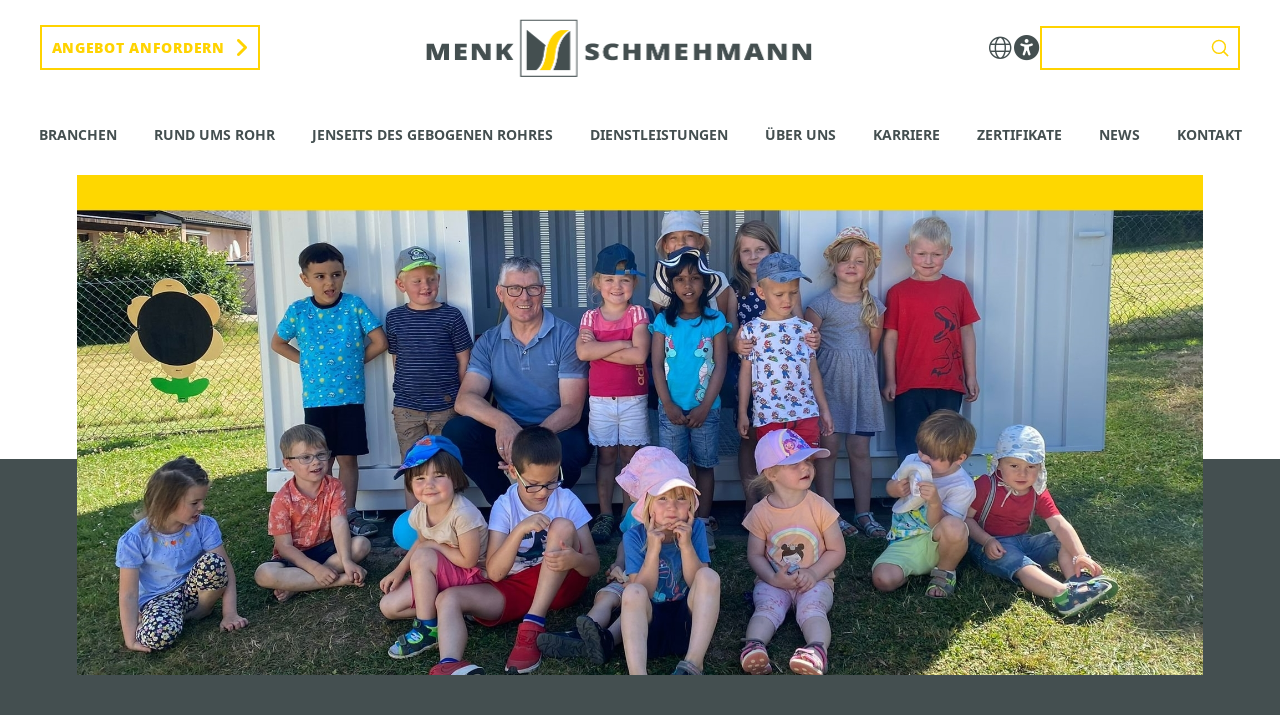

--- FILE ---
content_type: text/html; charset=UTF-8
request_url: https://menk-schmehmann.de/2022/08/26/neue-spielzeuggarage-fuer-die-kita-ratz-fratz/
body_size: 35467
content:
<!DOCTYPE html>
<html class="no-js" lang="de-DE">
<head>
<meta charset="UTF-8">
<meta name="viewport" content="width=device-width, initial-scale=1.0">
<link rel="pingback" href="">
<meta name='robots' content='index, follow, max-image-preview:large, max-snippet:-1, max-video-preview:-1' />

	<!-- This site is optimized with the Yoast SEO plugin v26.7 - https://yoast.com/wordpress/plugins/seo/ -->
	<title>NEUE SPIELZEUGGARAGE FÜR DIE KITA RATZ-FRATZ | Menk-Schmehmann GmbH &amp; Co.KG</title>
	<link rel="canonical" href="https://menk-schmehmann.de/2022/08/26/neue-spielzeuggarage-fuer-die-kita-ratz-fratz/" />
	<meta property="og:locale" content="de_DE" />
	<meta property="og:type" content="article" />
	<meta property="og:title" content="NEUE SPIELZEUGGARAGE FÜR DIE KITA RATZ-FRATZ | Menk-Schmehmann GmbH &amp; Co.KG" />
	<meta property="og:description" content="Der Kindergarten Ratz-Fatz in Bellingen war auf der Suche nach einer Lösung für Ihr Platzproblem, da die Schaufeln, Bagger, Eimer, Bobbycar uvm. nicht mehr in den vorhandenen Geräteschuppen passten. Daraufhin sprach uns einer unserer Mitarbeiter an und fragte ob wir nicht für Abhilfe sorgen können. Wir zögerten nicht lange und nahmen das Projekt direkt in Angriff. Ein „arbeitsloser“ Container wurde ..." />
	<meta property="og:url" content="https://menk-schmehmann.de/2022/08/26/neue-spielzeuggarage-fuer-die-kita-ratz-fratz/" />
	<meta property="og:site_name" content="Menk-Schmehmann GmbH &amp; Co.KG" />
	<meta property="article:published_time" content="2022-08-26T07:20:44+00:00" />
	<meta property="article:modified_time" content="2022-08-26T07:20:47+00:00" />
	<meta property="og:image" content="https://menk-schmehmann.de/wp-content/uploads/295634829_3174550729428022_6644001241660930925_n-5.jpg" />
	<meta property="og:image:width" content="2031" />
	<meta property="og:image:height" content="1323" />
	<meta property="og:image:type" content="image/jpeg" />
	<meta name="author" content="jessica.schwarzkopf" />
	<meta name="twitter:card" content="summary_large_image" />
	<meta name="twitter:label1" content="Verfasst von" />
	<meta name="twitter:data1" content="jessica.schwarzkopf" />
	<meta name="twitter:label2" content="Geschätzte Lesezeit" />
	<meta name="twitter:data2" content="1 Minute" />
	<script type="application/ld+json" class="yoast-schema-graph">{"@context":"https://schema.org","@graph":[{"@type":"Article","@id":"https://menk-schmehmann.de/2022/08/26/neue-spielzeuggarage-fuer-die-kita-ratz-fratz/#article","isPartOf":{"@id":"https://menk-schmehmann.de/2022/08/26/neue-spielzeuggarage-fuer-die-kita-ratz-fratz/"},"author":{"name":"jessica.schwarzkopf","@id":"https://menk-schmehmann.de/#/schema/person/9dfc14a6ce60d8fdbea01bc08a9042fc"},"headline":"NEUE SPIELZEUGGARAGE FÜR DIE KITA RATZ-FRATZ","datePublished":"2022-08-26T07:20:44+00:00","dateModified":"2022-08-26T07:20:47+00:00","mainEntityOfPage":{"@id":"https://menk-schmehmann.de/2022/08/26/neue-spielzeuggarage-fuer-die-kita-ratz-fratz/"},"wordCount":135,"commentCount":0,"publisher":{"@id":"https://menk-schmehmann.de/#organization"},"image":{"@id":"https://menk-schmehmann.de/2022/08/26/neue-spielzeuggarage-fuer-die-kita-ratz-fratz/#primaryimage"},"thumbnailUrl":"https://menk-schmehmann.de/wp-content/uploads/295634829_3174550729428022_6644001241660930925_n-5.jpg","articleSection":["Unkategorisiert"],"inLanguage":"de","potentialAction":[{"@type":"CommentAction","name":"Comment","target":["https://menk-schmehmann.de/2022/08/26/neue-spielzeuggarage-fuer-die-kita-ratz-fratz/#respond"]}]},{"@type":"WebPage","@id":"https://menk-schmehmann.de/2022/08/26/neue-spielzeuggarage-fuer-die-kita-ratz-fratz/","url":"https://menk-schmehmann.de/2022/08/26/neue-spielzeuggarage-fuer-die-kita-ratz-fratz/","name":"NEUE SPIELZEUGGARAGE FÜR DIE KITA RATZ-FRATZ | Menk-Schmehmann GmbH &amp; Co.KG","isPartOf":{"@id":"https://menk-schmehmann.de/#website"},"primaryImageOfPage":{"@id":"https://menk-schmehmann.de/2022/08/26/neue-spielzeuggarage-fuer-die-kita-ratz-fratz/#primaryimage"},"image":{"@id":"https://menk-schmehmann.de/2022/08/26/neue-spielzeuggarage-fuer-die-kita-ratz-fratz/#primaryimage"},"thumbnailUrl":"https://menk-schmehmann.de/wp-content/uploads/295634829_3174550729428022_6644001241660930925_n-5.jpg","datePublished":"2022-08-26T07:20:44+00:00","dateModified":"2022-08-26T07:20:47+00:00","breadcrumb":{"@id":"https://menk-schmehmann.de/2022/08/26/neue-spielzeuggarage-fuer-die-kita-ratz-fratz/#breadcrumb"},"inLanguage":"de","potentialAction":[{"@type":"ReadAction","target":["https://menk-schmehmann.de/2022/08/26/neue-spielzeuggarage-fuer-die-kita-ratz-fratz/"]}]},{"@type":"ImageObject","inLanguage":"de","@id":"https://menk-schmehmann.de/2022/08/26/neue-spielzeuggarage-fuer-die-kita-ratz-fratz/#primaryimage","url":"https://menk-schmehmann.de/wp-content/uploads/295634829_3174550729428022_6644001241660930925_n-5.jpg","contentUrl":"https://menk-schmehmann.de/wp-content/uploads/295634829_3174550729428022_6644001241660930925_n-5.jpg","width":2031,"height":1323},{"@type":"BreadcrumbList","@id":"https://menk-schmehmann.de/2022/08/26/neue-spielzeuggarage-fuer-die-kita-ratz-fratz/#breadcrumb","itemListElement":[{"@type":"ListItem","position":1,"name":"Startseite","item":"https://menk-schmehmann.de/"},{"@type":"ListItem","position":2,"name":"News","item":"https://menk-schmehmann.de/news/"},{"@type":"ListItem","position":3,"name":"NEUE SPIELZEUGGARAGE FÜR DIE KITA RATZ-FRATZ"}]},{"@type":"WebSite","@id":"https://menk-schmehmann.de/#website","url":"https://menk-schmehmann.de/","name":"Menk-Schmehmann GmbH &amp; Co.KG","description":"Anlagenbau &amp; Rohrverformungstechnik","publisher":{"@id":"https://menk-schmehmann.de/#organization"},"potentialAction":[{"@type":"SearchAction","target":{"@type":"EntryPoint","urlTemplate":"https://menk-schmehmann.de/?s={search_term_string}"},"query-input":{"@type":"PropertyValueSpecification","valueRequired":true,"valueName":"search_term_string"}}],"inLanguage":"de"},{"@type":"Organization","@id":"https://menk-schmehmann.de/#organization","name":"Menk Schmehmann","url":"https://menk-schmehmann.de/","logo":{"@type":"ImageObject","inLanguage":"de","@id":"https://menk-schmehmann.de/#/schema/logo/image/","url":"https://menk-schmehmann.de/wp-content/uploads/2021/11/Menk-Schmehmann-Logo.png","contentUrl":"https://menk-schmehmann.de/wp-content/uploads/2021/11/Menk-Schmehmann-Logo.png","width":775,"height":120,"caption":"Menk Schmehmann"},"image":{"@id":"https://menk-schmehmann.de/#/schema/logo/image/"}},{"@type":"Person","@id":"https://menk-schmehmann.de/#/schema/person/9dfc14a6ce60d8fdbea01bc08a9042fc","name":"jessica.schwarzkopf","image":{"@type":"ImageObject","inLanguage":"de","@id":"https://menk-schmehmann.de/#/schema/person/image/","url":"https://secure.gravatar.com/avatar/fe8c65d2c2abef1d63a0b1bfb8df40f5ef0289c1a028facc5334360eb8f5a7b4?s=96&d=mm&r=g","contentUrl":"https://secure.gravatar.com/avatar/fe8c65d2c2abef1d63a0b1bfb8df40f5ef0289c1a028facc5334360eb8f5a7b4?s=96&d=mm&r=g","caption":"jessica.schwarzkopf"}}]}</script>
	<!-- / Yoast SEO plugin. -->


<link rel="alternate" type="application/rss+xml" title="Menk-Schmehmann GmbH &amp; Co.KG &raquo; Feed" href="https://menk-schmehmann.de/feed/" />
<link rel="alternate" type="application/rss+xml" title="Menk-Schmehmann GmbH &amp; Co.KG &raquo; Kommentar-Feed" href="https://menk-schmehmann.de/comments/feed/" />
<link rel="alternate" type="application/rss+xml" title="Menk-Schmehmann GmbH &amp; Co.KG &raquo; NEUE SPIELZEUGGARAGE FÜR DIE KITA RATZ-FRATZ-Kommentar-Feed" href="https://menk-schmehmann.de/2022/08/26/neue-spielzeuggarage-fuer-die-kita-ratz-fratz/feed/" />
<link rel="alternate" title="oEmbed (JSON)" type="application/json+oembed" href="https://menk-schmehmann.de/wp-json/oembed/1.0/embed?url=https%3A%2F%2Fmenk-schmehmann.de%2F2022%2F08%2F26%2Fneue-spielzeuggarage-fuer-die-kita-ratz-fratz%2F" />
<link rel="alternate" title="oEmbed (XML)" type="text/xml+oembed" href="https://menk-schmehmann.de/wp-json/oembed/1.0/embed?url=https%3A%2F%2Fmenk-schmehmann.de%2F2022%2F08%2F26%2Fneue-spielzeuggarage-fuer-die-kita-ratz-fratz%2F&#038;format=xml" />
<style id='wp-img-auto-sizes-contain-inline-css' type='text/css'>
img:is([sizes=auto i],[sizes^="auto," i]){contain-intrinsic-size:3000px 1500px}
/*# sourceURL=wp-img-auto-sizes-contain-inline-css */
</style>
<style id='wp-emoji-styles-inline-css' type='text/css'>

	img.wp-smiley, img.emoji {
		display: inline !important;
		border: none !important;
		box-shadow: none !important;
		height: 1em !important;
		width: 1em !important;
		margin: 0 0.07em !important;
		vertical-align: -0.1em !important;
		background: none !important;
		padding: 0 !important;
	}
/*# sourceURL=wp-emoji-styles-inline-css */
</style>
<link rel='stylesheet' id='wp-block-library-css' href='https://menk-schmehmann.de/wp-includes/css/dist/block-library/style.min.css?ver=6.9' type='text/css' media='all' />
<style id='global-styles-inline-css' type='text/css'>
:root{--wp--preset--aspect-ratio--square: 1;--wp--preset--aspect-ratio--4-3: 4/3;--wp--preset--aspect-ratio--3-4: 3/4;--wp--preset--aspect-ratio--3-2: 3/2;--wp--preset--aspect-ratio--2-3: 2/3;--wp--preset--aspect-ratio--16-9: 16/9;--wp--preset--aspect-ratio--9-16: 9/16;--wp--preset--color--black: #000000;--wp--preset--color--cyan-bluish-gray: #abb8c3;--wp--preset--color--white: #ffffff;--wp--preset--color--pale-pink: #f78da7;--wp--preset--color--vivid-red: #cf2e2e;--wp--preset--color--luminous-vivid-orange: #ff6900;--wp--preset--color--luminous-vivid-amber: #fcb900;--wp--preset--color--light-green-cyan: #7bdcb5;--wp--preset--color--vivid-green-cyan: #00d084;--wp--preset--color--pale-cyan-blue: #8ed1fc;--wp--preset--color--vivid-cyan-blue: #0693e3;--wp--preset--color--vivid-purple: #9b51e0;--wp--preset--gradient--vivid-cyan-blue-to-vivid-purple: linear-gradient(135deg,rgb(6,147,227) 0%,rgb(155,81,224) 100%);--wp--preset--gradient--light-green-cyan-to-vivid-green-cyan: linear-gradient(135deg,rgb(122,220,180) 0%,rgb(0,208,130) 100%);--wp--preset--gradient--luminous-vivid-amber-to-luminous-vivid-orange: linear-gradient(135deg,rgb(252,185,0) 0%,rgb(255,105,0) 100%);--wp--preset--gradient--luminous-vivid-orange-to-vivid-red: linear-gradient(135deg,rgb(255,105,0) 0%,rgb(207,46,46) 100%);--wp--preset--gradient--very-light-gray-to-cyan-bluish-gray: linear-gradient(135deg,rgb(238,238,238) 0%,rgb(169,184,195) 100%);--wp--preset--gradient--cool-to-warm-spectrum: linear-gradient(135deg,rgb(74,234,220) 0%,rgb(151,120,209) 20%,rgb(207,42,186) 40%,rgb(238,44,130) 60%,rgb(251,105,98) 80%,rgb(254,248,76) 100%);--wp--preset--gradient--blush-light-purple: linear-gradient(135deg,rgb(255,206,236) 0%,rgb(152,150,240) 100%);--wp--preset--gradient--blush-bordeaux: linear-gradient(135deg,rgb(254,205,165) 0%,rgb(254,45,45) 50%,rgb(107,0,62) 100%);--wp--preset--gradient--luminous-dusk: linear-gradient(135deg,rgb(255,203,112) 0%,rgb(199,81,192) 50%,rgb(65,88,208) 100%);--wp--preset--gradient--pale-ocean: linear-gradient(135deg,rgb(255,245,203) 0%,rgb(182,227,212) 50%,rgb(51,167,181) 100%);--wp--preset--gradient--electric-grass: linear-gradient(135deg,rgb(202,248,128) 0%,rgb(113,206,126) 100%);--wp--preset--gradient--midnight: linear-gradient(135deg,rgb(2,3,129) 0%,rgb(40,116,252) 100%);--wp--preset--font-size--small: 13px;--wp--preset--font-size--medium: 20px;--wp--preset--font-size--large: 36px;--wp--preset--font-size--x-large: 42px;--wp--preset--spacing--20: 0.44rem;--wp--preset--spacing--30: 0.67rem;--wp--preset--spacing--40: 1rem;--wp--preset--spacing--50: 1.5rem;--wp--preset--spacing--60: 2.25rem;--wp--preset--spacing--70: 3.38rem;--wp--preset--spacing--80: 5.06rem;--wp--preset--shadow--natural: 6px 6px 9px rgba(0, 0, 0, 0.2);--wp--preset--shadow--deep: 12px 12px 50px rgba(0, 0, 0, 0.4);--wp--preset--shadow--sharp: 6px 6px 0px rgba(0, 0, 0, 0.2);--wp--preset--shadow--outlined: 6px 6px 0px -3px rgb(255, 255, 255), 6px 6px rgb(0, 0, 0);--wp--preset--shadow--crisp: 6px 6px 0px rgb(0, 0, 0);}:where(.is-layout-flex){gap: 0.5em;}:where(.is-layout-grid){gap: 0.5em;}body .is-layout-flex{display: flex;}.is-layout-flex{flex-wrap: wrap;align-items: center;}.is-layout-flex > :is(*, div){margin: 0;}body .is-layout-grid{display: grid;}.is-layout-grid > :is(*, div){margin: 0;}:where(.wp-block-columns.is-layout-flex){gap: 2em;}:where(.wp-block-columns.is-layout-grid){gap: 2em;}:where(.wp-block-post-template.is-layout-flex){gap: 1.25em;}:where(.wp-block-post-template.is-layout-grid){gap: 1.25em;}.has-black-color{color: var(--wp--preset--color--black) !important;}.has-cyan-bluish-gray-color{color: var(--wp--preset--color--cyan-bluish-gray) !important;}.has-white-color{color: var(--wp--preset--color--white) !important;}.has-pale-pink-color{color: var(--wp--preset--color--pale-pink) !important;}.has-vivid-red-color{color: var(--wp--preset--color--vivid-red) !important;}.has-luminous-vivid-orange-color{color: var(--wp--preset--color--luminous-vivid-orange) !important;}.has-luminous-vivid-amber-color{color: var(--wp--preset--color--luminous-vivid-amber) !important;}.has-light-green-cyan-color{color: var(--wp--preset--color--light-green-cyan) !important;}.has-vivid-green-cyan-color{color: var(--wp--preset--color--vivid-green-cyan) !important;}.has-pale-cyan-blue-color{color: var(--wp--preset--color--pale-cyan-blue) !important;}.has-vivid-cyan-blue-color{color: var(--wp--preset--color--vivid-cyan-blue) !important;}.has-vivid-purple-color{color: var(--wp--preset--color--vivid-purple) !important;}.has-black-background-color{background-color: var(--wp--preset--color--black) !important;}.has-cyan-bluish-gray-background-color{background-color: var(--wp--preset--color--cyan-bluish-gray) !important;}.has-white-background-color{background-color: var(--wp--preset--color--white) !important;}.has-pale-pink-background-color{background-color: var(--wp--preset--color--pale-pink) !important;}.has-vivid-red-background-color{background-color: var(--wp--preset--color--vivid-red) !important;}.has-luminous-vivid-orange-background-color{background-color: var(--wp--preset--color--luminous-vivid-orange) !important;}.has-luminous-vivid-amber-background-color{background-color: var(--wp--preset--color--luminous-vivid-amber) !important;}.has-light-green-cyan-background-color{background-color: var(--wp--preset--color--light-green-cyan) !important;}.has-vivid-green-cyan-background-color{background-color: var(--wp--preset--color--vivid-green-cyan) !important;}.has-pale-cyan-blue-background-color{background-color: var(--wp--preset--color--pale-cyan-blue) !important;}.has-vivid-cyan-blue-background-color{background-color: var(--wp--preset--color--vivid-cyan-blue) !important;}.has-vivid-purple-background-color{background-color: var(--wp--preset--color--vivid-purple) !important;}.has-black-border-color{border-color: var(--wp--preset--color--black) !important;}.has-cyan-bluish-gray-border-color{border-color: var(--wp--preset--color--cyan-bluish-gray) !important;}.has-white-border-color{border-color: var(--wp--preset--color--white) !important;}.has-pale-pink-border-color{border-color: var(--wp--preset--color--pale-pink) !important;}.has-vivid-red-border-color{border-color: var(--wp--preset--color--vivid-red) !important;}.has-luminous-vivid-orange-border-color{border-color: var(--wp--preset--color--luminous-vivid-orange) !important;}.has-luminous-vivid-amber-border-color{border-color: var(--wp--preset--color--luminous-vivid-amber) !important;}.has-light-green-cyan-border-color{border-color: var(--wp--preset--color--light-green-cyan) !important;}.has-vivid-green-cyan-border-color{border-color: var(--wp--preset--color--vivid-green-cyan) !important;}.has-pale-cyan-blue-border-color{border-color: var(--wp--preset--color--pale-cyan-blue) !important;}.has-vivid-cyan-blue-border-color{border-color: var(--wp--preset--color--vivid-cyan-blue) !important;}.has-vivid-purple-border-color{border-color: var(--wp--preset--color--vivid-purple) !important;}.has-vivid-cyan-blue-to-vivid-purple-gradient-background{background: var(--wp--preset--gradient--vivid-cyan-blue-to-vivid-purple) !important;}.has-light-green-cyan-to-vivid-green-cyan-gradient-background{background: var(--wp--preset--gradient--light-green-cyan-to-vivid-green-cyan) !important;}.has-luminous-vivid-amber-to-luminous-vivid-orange-gradient-background{background: var(--wp--preset--gradient--luminous-vivid-amber-to-luminous-vivid-orange) !important;}.has-luminous-vivid-orange-to-vivid-red-gradient-background{background: var(--wp--preset--gradient--luminous-vivid-orange-to-vivid-red) !important;}.has-very-light-gray-to-cyan-bluish-gray-gradient-background{background: var(--wp--preset--gradient--very-light-gray-to-cyan-bluish-gray) !important;}.has-cool-to-warm-spectrum-gradient-background{background: var(--wp--preset--gradient--cool-to-warm-spectrum) !important;}.has-blush-light-purple-gradient-background{background: var(--wp--preset--gradient--blush-light-purple) !important;}.has-blush-bordeaux-gradient-background{background: var(--wp--preset--gradient--blush-bordeaux) !important;}.has-luminous-dusk-gradient-background{background: var(--wp--preset--gradient--luminous-dusk) !important;}.has-pale-ocean-gradient-background{background: var(--wp--preset--gradient--pale-ocean) !important;}.has-electric-grass-gradient-background{background: var(--wp--preset--gradient--electric-grass) !important;}.has-midnight-gradient-background{background: var(--wp--preset--gradient--midnight) !important;}.has-small-font-size{font-size: var(--wp--preset--font-size--small) !important;}.has-medium-font-size{font-size: var(--wp--preset--font-size--medium) !important;}.has-large-font-size{font-size: var(--wp--preset--font-size--large) !important;}.has-x-large-font-size{font-size: var(--wp--preset--font-size--x-large) !important;}
/*# sourceURL=global-styles-inline-css */
</style>

<style id='classic-theme-styles-inline-css' type='text/css'>
/*! This file is auto-generated */
.wp-block-button__link{color:#fff;background-color:#32373c;border-radius:9999px;box-shadow:none;text-decoration:none;padding:calc(.667em + 2px) calc(1.333em + 2px);font-size:1.125em}.wp-block-file__button{background:#32373c;color:#fff;text-decoration:none}
/*# sourceURL=/wp-includes/css/classic-themes.min.css */
</style>
<link rel='stylesheet' id='wpml-legacy-horizontal-list-0-css' href='https://menk-schmehmann.de/wp-content/plugins/sitepress-multilingual-cms/templates/language-switchers/legacy-list-horizontal/style.min.css?ver=1' type='text/css' media='all' />
<link rel='stylesheet' id='eeb-css-frontend-css' href='https://menk-schmehmann.de/wp-content/plugins/email-encoder-bundle/assets/css/style.css?ver=54d4eedc552c499c4a8d6b89c23d3df1' type='text/css' media='all' />
<link rel='stylesheet' id='x-stack-css' href='https://menk-schmehmann.de/wp-content/themes/pro/framework/dist/css/site/stacks/ethos.css?ver=6.7.11' type='text/css' media='all' />
<link rel='stylesheet' id='x-child-css' href='https://menk-schmehmann.de/wp-content/themes/pro-child/style.css?ver=6.7.11' type='text/css' media='all' />
<link rel='stylesheet' id='borlabs-cookie-custom-css' href='https://menk-schmehmann.de/wp-content/cache/borlabs-cookie/1/borlabs-cookie-1-de.css?ver=3.3.23-62' type='text/css' media='all' />
<link rel='stylesheet' id='mdp-readabler-css' href='https://menk-schmehmann.de/wp-content/plugins/readabler/css/readabler.min.css?ver=2.0.13' type='text/css' media='all' />
<style id='mdp-readabler-inline-css' type='text/css'>

		:root{
			--readabler-overlay: rgba(2, 83, 238, 1);--readabler-bg: rgba(255, 255, 255, 1);--readabler-bg-dark: rgba(68, 79, 80, 1);--readabler-text: rgba(68, 79, 80, 1);--readabler-text-dark: rgba(255, 255, 255, 1);--readabler-color: rgba(255, 211, 0, 1);--readabler-color-dark: rgba(255, 211, 0, 1);--readabler-color-transparent: rgba(255,211,0,.2);--readabler-color-transparent-dark: rgba(255,211,0,.2);--readabler-color-transparent-15: rgba(255,211,0,.15);--readabler-color-transparent-15-dark: rgba(255,211,0,.15);--readabler-color-transparent-25: rgba(255,211,0,.25);--readabler-color-transparent-25-dark: rgba(255,211,0,.25);--readabler-color-transparent-50: rgba(255,211,0,.5);--readabler-color-transparent-50-dark: rgba(255,211,0,.5);--readabler-border-radius: 20px;--readabler-animate: 600ms;--readabler-reading-mask-color: rgba(0, 0, 0, 0.7);--readabler-text-magnifier-bg-color: rgba(0, 0, 0, 1);--readabler-text-magnifier-color: rgba(68, 79, 80, 1);--readabler-text-magnifier-font-size: 36px;--readabler-highlight-titles-style: solid;--readabler-highlight-titles-color: rgba(255, 211, 0, 1);--readabler-highlight-titles-width: 2px;--readabler-highlight-titles-offset: 2px;--readabler-highlight-links-style: solid;--readabler-highlight-links-color: rgba(255, 211, 0, 1);--readabler-highlight-links-width: 2px;--readabler-highlight-links-offset: 2px;--readabler-reading-guide-width: 500px;--readabler-reading-guide-height: 12px;--readabler-reading-guide-bg-color: rgba(255, 211, 0, 1);--readabler-reading-guide-border-color: rgba(0, 0, 0, 1);--readabler-reading-guide-border-width: 2px;--readabler-reading-guide-border-radius: 10px;--readabler-reading-guide-arrow: 10;--readabler-highlight-hover-style: solid;--readabler-highlight-hover-color: rgba(255, 211, 0, 1);--readabler-highlight-hover-width: 2px;--readabler-highlight-hover-offset: 2px;--readabler-highlight-focus-style: solid;--readabler-highlight-focus-color: rgba(255, 211, 0, 1);--readabler-highlight-focus-width: 2px;--readabler-highlight-focus-offset: 2px;
		}
		.mdp-readabler-tts {
		
			--readabler-tts-bg: transparent;
			--readabler-tts-color: transparent;
			
		}
        .mdp-readabler-trigger-button-box{
        
            --readabler-btn-margin: 10px;
            --readabler-btn-padding: 20px;
            --readabler-btn-radius: 50px;
            --readabler-btn-color: rgba(255, 255, 255, 1);
            --readabler-btn-color-hover: rgba(33, 111, 243, 1);
            --readabler-btn-bg: rgba(33, 111, 243, 1);
            --readabler-btn-bg-hover: rgba(255, 255, 255, 1);
            --readabler-btn-size: 24px;
            --readabler-btn-delay: 0s;
        
        }
		#mdp-readabler-voice-navigation{
			--readabler-bg: rgba(255, 255, 255, 1);
            --readabler-bg-dark: rgba(68, 79, 80, 1);
            --readabler-text: rgba(68, 79, 80, 1);
            --readabler-text-dark: rgba(255, 255, 255, 1);
            --readabler-color: rgba(255, 211, 0, 1);
            --readabler-color-dark: rgba(255, 211, 0, 1);
            --readabler-color-transparent: rgba(255,211,0,.2);
            --readabler-color-transparent-dark: rgba(255,211,0,.2);
            --readabler-border-radius: 20px;
            --readabler-animate: 600ms;
		}
		
	        #mdp-readabler-keyboard-box {
	        
	        	--readabler-keyboard-light-bg: rgba(236, 236, 236, 1);
	        	--readabler-keyboard-light-key-bg: rgba(255, 255, 255, 1);
	        	--readabler-keyboard-light-key: rgba(68, 79, 80, 1);	        	
	        	--readabler-keyboard-dark-bg: rgba(0, 0, 0, 0.8);
	        	--readabler-keyboard-dark-key-bg: rgba(0, 0, 0, 0.5);
	        	--readabler-keyboard-dark-key: rgba(255, 255, 255, 1);
	        
	        }	        
	        
/*# sourceURL=mdp-readabler-inline-css */
</style>
<style id='cs-inline-css' type='text/css'>
@media (min-width:1200px){.x-hide-xl{display:none !important;}}@media (min-width:979px) and (max-width:1199px){.x-hide-lg{display:none !important;}}@media (min-width:767px) and (max-width:978px){.x-hide-md{display:none !important;}}@media (min-width:480px) and (max-width:766px){.x-hide-sm{display:none !important;}}@media (max-width:479px){.x-hide-xs{display:none !important;}} a,h1 a:hover,h2 a:hover,h3 a:hover,h4 a:hover,h5 a:hover,h6 a:hover,.x-breadcrumb-wrap a:hover,.x-comment-author a:hover,.x-comment-time:hover,.p-meta > span > a:hover,.format-link .link a:hover,.x-main .widget ul li a:hover,.x-main .widget ol li a:hover,.x-main .widget_tag_cloud .tagcloud a:hover,.x-sidebar .widget ul li a:hover,.x-sidebar .widget ol li a:hover,.x-sidebar .widget_tag_cloud .tagcloud a:hover,.x-portfolio .entry-extra .x-ul-tags li a:hover{color:rgb(255,211,0);}a:hover{color:rgb(206,174,16);}a.x-img-thumbnail:hover{border-color:rgb(255,211,0);}.x-main{width:72%;}.x-sidebar{width:calc( 100% - 72%);}.x-post-slider-archive-active .x-container.main:not(.x-row):not(.x-grid):before{top:0;}.x-content-sidebar-active .x-container.main:not(.x-row):not(.x-grid):before{right:calc( 100% - 72%);}.x-sidebar-content-active .x-container.main:not(.x-row):not(.x-grid):before{left:calc( 100% - 72%);}.x-full-width-active .x-container.main:not(.x-row):not(.x-grid):before{left:-5000em;}.h-landmark,.x-main .h-widget,.x-main .h-widget a.rsswidget,.x-main .h-widget a.rsswidget:hover,.x-main .widget.widget_pages .current_page_item a,.x-main .widget.widget_nav_menu .current-menu-item a,.x-main .widget.widget_pages .current_page_item a:hover,.x-main .widget.widget_nav_menu .current-menu-item a:hover,.x-sidebar .h-widget,.x-sidebar .h-widget a.rsswidget,.x-sidebar .h-widget a.rsswidget:hover,.x-sidebar .widget.widget_pages .current_page_item a,.x-sidebar .widget.widget_nav_menu .current-menu-item a,.x-sidebar .widget.widget_pages .current_page_item a:hover,.x-sidebar .widget.widget_nav_menu .current-menu-item a:hover{color:#333333;}.x-main .widget,.x-main .widget a,.x-main .widget ul li a,.x-main .widget ol li a,.x-main .widget_tag_cloud .tagcloud a,.x-main .widget_product_tag_cloud .tagcloud a,.x-main .widget a:hover,.x-main .widget ul li a:hover,.x-main .widget ol li a:hover,.x-main .widget_tag_cloud .tagcloud a:hover,.x-main .widget_product_tag_cloud .tagcloud a:hover,.x-main .widget_shopping_cart .buttons .button,.x-main .widget_price_filter .price_slider_amount .button,.x-sidebar .widget,.x-sidebar .widget a,.x-sidebar .widget ul li a,.x-sidebar .widget ol li a,.x-sidebar .widget_tag_cloud .tagcloud a,.x-sidebar .widget_product_tag_cloud .tagcloud a,.x-sidebar .widget a:hover,.x-sidebar .widget ul li a:hover,.x-sidebar .widget ol li a:hover,.x-sidebar .widget_tag_cloud .tagcloud a:hover,.x-sidebar .widget_product_tag_cloud .tagcloud a:hover,.x-sidebar .widget_shopping_cart .buttons .button,.x-sidebar .widget_price_filter .price_slider_amount .button{color:#333333;}.x-main .h-widget,.x-main .widget.widget_pages .current_page_item,.x-main .widget.widget_nav_menu .current-menu-item,.x-sidebar .h-widget,.x-sidebar .widget.widget_pages .current_page_item,.x-sidebar .widget.widget_nav_menu .current-menu-item{border-color:#333333;}.x-post-slider{height:425px;}.archive .x-post-slider{height:425px;}.x-post-slider .x-post-slider-entry{padding-bottom:425px;}.archive .x-post-slider .x-post-slider-entry{padding-bottom:425px;}.format-link .link a,.x-portfolio .entry-extra .x-ul-tags li a{color:rgb(68,79,80);}.p-meta > span > a,.x-nav-articles a,.entry-top-navigation .entry-parent,.option-set .x-index-filters,.option-set .x-portfolio-filters,.option-set .x-index-filters-menu >li >a:hover,.option-set .x-index-filters-menu >li >a.selected,.option-set .x-portfolio-filters-menu > li > a:hover,.option-set .x-portfolio-filters-menu > li > a.selected{color:rgb(68,79,80);}.x-nav-articles a,.entry-top-navigation .entry-parent,.option-set .x-index-filters,.option-set .x-portfolio-filters,.option-set .x-index-filters i,.option-set .x-portfolio-filters i{border-color:rgb(68,79,80);}.x-nav-articles a:hover,.entry-top-navigation .entry-parent:hover,.option-set .x-index-filters:hover i,.option-set .x-portfolio-filters:hover i{background-color:rgb(68,79,80);}@media (max-width:978.98px){.x-content-sidebar-active .x-container.main:not(.x-row):not(.x-grid):before,.x-sidebar-content-active .x-container.main:not(.x-row):not(.x-grid):before{left:-5000em;}body .x-main .widget,body .x-main .widget a,body .x-main .widget a:hover,body .x-main .widget ul li a,body .x-main .widget ol li a,body .x-main .widget ul li a:hover,body .x-main .widget ol li a:hover,body .x-sidebar .widget,body .x-sidebar .widget a,body .x-sidebar .widget a:hover,body .x-sidebar .widget ul li a,body .x-sidebar .widget ol li a,body .x-sidebar .widget ul li a:hover,body .x-sidebar .widget ol li a:hover{color:rgb(68,79,80);}body .x-main .h-widget,body .x-main .widget.widget_pages .current_page_item a,body .x-main .widget.widget_nav_menu .current-menu-item a,body .x-main .widget.widget_pages .current_page_item a:hover,body .x-main .widget.widget_nav_menu .current-menu-item a:hover,body .x-sidebar .h-widget,body .x-sidebar .widget.widget_pages .current_page_item a,body .x-sidebar .widget.widget_nav_menu .current-menu-item a,body .x-sidebar .widget.widget_pages .current_page_item a:hover,body .x-sidebar .widget.widget_nav_menu .current-menu-item a:hover{color:rgb(68,79,80);}body .x-main .h-widget,body .x-main .widget.widget_pages .current_page_item,body .x-main .widget.widget_nav_menu .current-menu-item,body .x-sidebar .h-widget,body .x-sidebar .widget.widget_pages .current_page_item,body .x-sidebar .widget.widget_nav_menu .current-menu-item{border-color:rgb(68,79,80);}}@media (max-width:766.98px){.x-post-slider,.archive .x-post-slider{height:auto !important;}.x-post-slider .x-post-slider-entry,.archive .x-post-slider .x-post-slider-entry{padding-bottom:65% !important;}}html{font-size:18px;}@media (min-width:479px){html{font-size:18px;}}@media (min-width:766px){html{font-size:18px;}}@media (min-width:978px){html{font-size:18px;}}@media (min-width:1199px){html{font-size:18px;}}body{font-style:normal;font-weight:400;color:rgb(68,79,80);background:#f3f3f3;}.w-b{font-weight:400 !important;}h1,h2,h3,h4,h5,h6,.h1,.h2,.h3,.h4,.h5,.h6,.x-text-headline{font-family:"nato-sans",sans-serif;font-style:normal;font-weight:700;}h1,.h1{letter-spacing:0em;}h2,.h2{letter-spacing:0em;}h3,.h3{letter-spacing:0em;}h4,.h4{letter-spacing:0em;}h5,.h5{letter-spacing:0em;}h6,.h6{letter-spacing:0em;}.w-h{font-weight:700 !important;}.x-container.width{width:88%;}.x-container.max{max-width:1200px;}.x-bar-content.x-container.width{flex-basis:88%;}.x-main.full{float:none;clear:both;display:block;width:auto;}@media (max-width:978.98px){.x-main.full,.x-main.left,.x-main.right,.x-sidebar.left,.x-sidebar.right{float:none;display:block;width:auto !important;}}.entry-header,.entry-content{font-size:1rem;}body,input,button,select,textarea{font-family:"nato-sans",sans-serif;}h1,h2,h3,h4,h5,h6,.h1,.h2,.h3,.h4,.h5,.h6,h1 a,h2 a,h3 a,h4 a,h5 a,h6 a,.h1 a,.h2 a,.h3 a,.h4 a,.h5 a,.h6 a,blockquote{color:rgb(68,79,80);}.cfc-h-tx{color:rgb(68,79,80) !important;}.cfc-h-bd{border-color:rgb(68,79,80) !important;}.cfc-h-bg{background-color:rgb(68,79,80) !important;}.cfc-b-tx{color:rgb(68,79,80) !important;}.cfc-b-bd{border-color:rgb(68,79,80) !important;}.cfc-b-bg{background-color:rgb(68,79,80) !important;}.x-btn,.button,[type="submit"]{color:rgb(68,79,80);border-color:rgb(68,79,80);background-color:rgba(255,211,0,0);text-shadow:0 0.075em 0.075em rgba(0,0,0,0.5);}.x-btn:hover,.button:hover,[type="submit"]:hover{color:;border-color:rgb(255,211,0);background-color:rgb(255,211,0);text-shadow:0 0.075em 0.075em rgba(0,0,0,0.5);}.x-btn.x-btn-real,.x-btn.x-btn-real:hover{margin-bottom:0.25em;text-shadow:0 0.075em 0.075em rgba(0,0,0,0.65);}.x-btn.x-btn-real{box-shadow:0 0.25em 0 0 #a71000,0 4px 9px rgba(0,0,0,0.75);}.x-btn.x-btn-real:hover{box-shadow:0 0.25em 0 0 #a71000,0 4px 9px rgba(0,0,0,0.75);}.x-btn.x-btn-flat,.x-btn.x-btn-flat:hover{margin-bottom:0;text-shadow:0 0.075em 0.075em rgba(0,0,0,0.65);box-shadow:none;}.x-btn.x-btn-transparent,.x-btn.x-btn-transparent:hover{margin-bottom:0;border-width:3px;text-shadow:none;text-transform:uppercase;background-color:transparent;box-shadow:none;}body .gform_wrapper .gfield_required{color:rgb(255,211,0);}body .gform_wrapper h2.gsection_title,body .gform_wrapper h3.gform_title,body .gform_wrapper .top_label .gfield_label,body .gform_wrapper .left_label .gfield_label,body .gform_wrapper .right_label .gfield_label{font-weight:700;}body .gform_wrapper h2.gsection_title{letter-spacing:0em!important;}body .gform_wrapper h3.gform_title{letter-spacing:0em!important;}body .gform_wrapper .top_label .gfield_label,body .gform_wrapper .left_label .gfield_label,body .gform_wrapper .right_label .gfield_label{color:rgb(68,79,80);}body .gform_wrapper .validation_message{font-weight:400;}.bg .mejs-container,.x-video .mejs-container{position:unset !important;} @font-face{font-family:'FontAwesomePro';font-style:normal;font-weight:900;font-display:block;src:url('https://menk-schmehmann.de/wp-content/themes/pro/cornerstone/assets/fonts/fa-solid-900.woff2?ver=6.7.2') format('woff2'),url('https://menk-schmehmann.de/wp-content/themes/pro/cornerstone/assets/fonts/fa-solid-900.ttf?ver=6.7.2') format('truetype');}[data-x-fa-pro-icon]{font-family:"FontAwesomePro" !important;}[data-x-fa-pro-icon]:before{content:attr(data-x-fa-pro-icon);}[data-x-icon],[data-x-icon-o],[data-x-icon-l],[data-x-icon-s],[data-x-icon-b],[data-x-icon-sr],[data-x-icon-ss],[data-x-icon-sl],[data-x-fa-pro-icon],[class*="cs-fa-"]{display:inline-flex;font-style:normal;font-weight:400;text-decoration:inherit;text-rendering:auto;-webkit-font-smoothing:antialiased;-moz-osx-font-smoothing:grayscale;}[data-x-icon].left,[data-x-icon-o].left,[data-x-icon-l].left,[data-x-icon-s].left,[data-x-icon-b].left,[data-x-icon-sr].left,[data-x-icon-ss].left,[data-x-icon-sl].left,[data-x-fa-pro-icon].left,[class*="cs-fa-"].left{margin-right:0.5em;}[data-x-icon].right,[data-x-icon-o].right,[data-x-icon-l].right,[data-x-icon-s].right,[data-x-icon-b].right,[data-x-icon-sr].right,[data-x-icon-ss].right,[data-x-icon-sl].right,[data-x-fa-pro-icon].right,[class*="cs-fa-"].right{margin-left:0.5em;}[data-x-icon]:before,[data-x-icon-o]:before,[data-x-icon-l]:before,[data-x-icon-s]:before,[data-x-icon-b]:before,[data-x-icon-sr]:before,[data-x-icon-ss]:before,[data-x-icon-sl]:before,[data-x-fa-pro-icon]:before,[class*="cs-fa-"]:before{line-height:1;}@font-face{font-family:'FontAwesome';font-style:normal;font-weight:900;font-display:block;src:url('https://menk-schmehmann.de/wp-content/themes/pro/cornerstone/assets/fonts/fa-solid-900.woff2?ver=6.7.2') format('woff2'),url('https://menk-schmehmann.de/wp-content/themes/pro/cornerstone/assets/fonts/fa-solid-900.ttf?ver=6.7.2') format('truetype');}[data-x-icon],[data-x-icon-s],[data-x-icon][class*="cs-fa-"]{font-family:"FontAwesome" !important;font-weight:900;}[data-x-icon]:before,[data-x-icon][class*="cs-fa-"]:before{content:attr(data-x-icon);}[data-x-icon-s]:before{content:attr(data-x-icon-s);}@font-face{font-family:'FontAwesomeRegular';font-style:normal;font-weight:400;font-display:block;src:url('https://menk-schmehmann.de/wp-content/themes/pro/cornerstone/assets/fonts/fa-regular-400.woff2?ver=6.7.2') format('woff2'),url('https://menk-schmehmann.de/wp-content/themes/pro/cornerstone/assets/fonts/fa-regular-400.ttf?ver=6.7.2') format('truetype');}@font-face{font-family:'FontAwesomePro';font-style:normal;font-weight:400;font-display:block;src:url('https://menk-schmehmann.de/wp-content/themes/pro/cornerstone/assets/fonts/fa-regular-400.woff2?ver=6.7.2') format('woff2'),url('https://menk-schmehmann.de/wp-content/themes/pro/cornerstone/assets/fonts/fa-regular-400.ttf?ver=6.7.2') format('truetype');}[data-x-icon-o]{font-family:"FontAwesomeRegular" !important;}[data-x-icon-o]:before{content:attr(data-x-icon-o);}@font-face{font-family:'FontAwesomeLight';font-style:normal;font-weight:300;font-display:block;src:url('https://menk-schmehmann.de/wp-content/themes/pro/cornerstone/assets/fonts/fa-light-300.woff2?ver=6.7.2') format('woff2'),url('https://menk-schmehmann.de/wp-content/themes/pro/cornerstone/assets/fonts/fa-light-300.ttf?ver=6.7.2') format('truetype');}@font-face{font-family:'FontAwesomePro';font-style:normal;font-weight:300;font-display:block;src:url('https://menk-schmehmann.de/wp-content/themes/pro/cornerstone/assets/fonts/fa-light-300.woff2?ver=6.7.2') format('woff2'),url('https://menk-schmehmann.de/wp-content/themes/pro/cornerstone/assets/fonts/fa-light-300.ttf?ver=6.7.2') format('truetype');}[data-x-icon-l]{font-family:"FontAwesomeLight" !important;font-weight:300;}[data-x-icon-l]:before{content:attr(data-x-icon-l);}@font-face{font-family:'FontAwesomeBrands';font-style:normal;font-weight:normal;font-display:block;src:url('https://menk-schmehmann.de/wp-content/themes/pro/cornerstone/assets/fonts/fa-brands-400.woff2?ver=6.7.2') format('woff2'),url('https://menk-schmehmann.de/wp-content/themes/pro/cornerstone/assets/fonts/fa-brands-400.ttf?ver=6.7.2') format('truetype');}[data-x-icon-b]{font-family:"FontAwesomeBrands" !important;}[data-x-icon-b]:before{content:attr(data-x-icon-b);}.widget.widget_rss li .rsswidget:before{content:"\f35d";padding-right:0.4em;font-family:"FontAwesome";} .m89-0.x-section{margin-top:0px;margin-right:0px;margin-bottom:0px;margin-left:0px;border-top-width:0;border-right-width:0;border-bottom-width:0;border-left-width:0;padding-right:0px;padding-left:0px;}.m89-1.x-section{padding-top:0px;padding-bottom:100px;background-color:rgb(68,79,80);z-index:1;}.m89-2.x-section{padding-top:65px;padding-bottom:65px;z-index:auto;}.m89-3.x-row{z-index:auto;margin-right:auto;margin-left:auto;border-top-width:0;border-right-width:0;border-bottom-width:0;border-left-width:0;padding-top:1px;padding-right:1px;padding-bottom:1px;padding-left:1px;font-size:1em;}.m89-3 > .x-row-inner{flex-direction:row;justify-content:center;align-items:stretch;align-content:stretch;margin-top:calc(((20px / 2) + 1px) * -1);margin-right:calc(((20px / 2) + 1px) * -1);margin-bottom:calc(((20px / 2) + 1px) * -1);margin-left:calc(((20px / 2) + 1px) * -1);}.m89-3 > .x-row-inner > *{margin-top:calc(20px / 2);margin-bottom:calc(20px / 2);margin-right:calc(20px / 2);margin-left:calc(20px / 2);}.m89-4{--gap:20px;}.m89-5 > .x-row-inner > *:nth-child(1n - 0) {flex-basis:calc(100% - clamp(0px,var(--gap),9999px));}.m89-6 > .x-row-inner > *:nth-child(1n - 0) {flex-basis:calc(100% - clamp(0px,var(--gap),9999px));}.m89-7.x-col{z-index:1;border-top-width:0;border-right-width:0;border-bottom-width:0;border-left-width:0;font-size:1em;}.m89-8.x-col{max-width:900px;}.m89-9.x-image{font-size:1em;width:100%;margin-top:0px;margin-right:0px;margin-bottom:60px;margin-left:0px;border-top-width:0;border-right-width:0;border-bottom-width:0;border-left-width:0;}.m89-9.x-image img{width:100%;object-fit:cover;aspect-ratio:auto;}.m89-9.x-image,.m89-9.x-image img{height:500px;}.m89-a.x-text{margin-top:0em;margin-right:1em;margin-bottom:0em;margin-left:0em;border-top-width:0;border-right-width:0;border-bottom-width:0;border-left-width:0;font-size:1em;}.m89-a.x-text .x-text-content-text-primary{font-family:"nato-sans",sans-serif;font-size:2em;font-style:normal;font-weight:700;line-height:1.4;letter-spacing:0em;text-transform:uppercase;color:rgb(255,211,0);}@media screen and (min-width:480px) and (max-width:978px){.m89-9.x-image,.m89-9.x-image img{height:400px;}}@media screen and (max-width:479px){.m89-9.x-image,.m89-9.x-image img{height:300px;}}  .me-0.x-bar{height:auto;padding-top:1em;padding-right:0em;padding-bottom:1em;padding-left:0em;background-color:#ffffff;}.me-0 .x-bar-content{flex-direction:row;justify-content:space-between;align-items:center;flex-grow:0;flex-shrink:1;flex-basis:100%;height:auto;}.me-0.x-bar-outer-spacers:after,.me-0.x-bar-outer-spacers:before{flex-basis:20px;width:20px!important;height:20px;}.me-0.x-bar-space{height:auto;}.me-1.x-bar{border-top-width:0;border-right-width:0;border-bottom-width:0;border-left-width:0;font-size:1em;z-index:9999;}.me-1 .x-bar-content{display:flex;}.me-1.x-bar-space{font-size:1em;}.me-2 .x-bar-content{max-width:1200px;}.me-3.x-bar{width:calc(100% - (0px * 2));margin-top:0px;margin-left:0px;margin-right:0px;height:0;background-color:rgba(255,255,255,0);}.me-3 .x-bar-content{flex-direction:column;justify-content:center;align-items:flex-start;flex-wrap:wrap;align-content:flex-start;height:0;}.me-3.x-bar-outer-spacers:after,.me-3.x-bar-outer-spacers:before{flex-basis:0px;width:0px!important;height:0px;}.me-3.x-bar-space{height:0;}.me-4{transition-duration:0ms;}.me-4 .x-anchor-text-primary {transition-duration:0ms;}.me-4 .x-anchor-text-secondary {transition-duration:0ms;}.me-4 .x-graphic-child {transition-duration:0ms;}.me-5.x-bar-container{display:flex;flex-basis:auto;border-top-width:0;border-right-width:0;border-bottom-width:0;border-left-width:0;font-size:1em;z-index:auto;}.me-6.x-bar-container{flex-direction:row;align-items:center;}.me-7.x-bar-container{justify-content:space-between;}.me-8.x-bar-container{flex-grow:0;flex-shrink:1;}.me-a.x-bar-container{padding-top:0px;padding-right:10px;padding-bottom:0px;padding-left:0px;}.me-b.x-bar-container{justify-content:flex-end;}.me-c.x-bar-container{row-gap:0.75em;column-gap:0.75em;}.me-d.x-bar-container{justify-content:center;flex-grow:1;flex-shrink:0;}.me-e.x-bar-container{flex-direction:column;align-items:flex-start;min-height:400px;}.me-g.x-anchor {border-top-width:2px;}.me-h.x-anchor {border-right-width:2px;}.me-i.x-anchor {border-bottom-width:2px;}.me-j.x-anchor {border-left-width:2px;}.me-k.x-anchor {border-top-style:solid;border-right-style:solid;border-bottom-style:solid;border-left-style:solid;}.me-l.x-anchor {border-top-color:rgb(255,211,0);border-right-color:rgb(255,211,0);border-bottom-color:rgb(255,211,0);border-left-color:rgb(255,211,0);}.me-l.x-anchor .x-anchor-text-primary {font-weight:900;letter-spacing:0.05em;margin-right:calc(0.05em * -1);color:rgb(255,211,0);}.me-l.x-anchor:hover .x-anchor-text-primary,.me-l.x-anchor[class*="active"] .x-anchor-text-primary,[data-x-effect-provider*="colors"]:hover .me-l.x-anchor .x-anchor-text-primary {color:rgb(68,79,80);}.me-l.x-anchor .x-graphic-icon {color:rgb(255,211,0);}.me-l.x-anchor:hover .x-graphic-icon,.me-l.x-anchor[class*="active"] .x-graphic-icon,[data-x-effect-provider*="colors"]:hover .me-l.x-anchor .x-graphic-icon {color:rgb(68,79,80);}.me-m.x-anchor {font-size:1em;}.me-m.x-anchor .x-anchor-content {display:flex;}.me-n.x-anchor {background-color:rgba(255,255,255,0);}.me-o.x-anchor .x-anchor-content {flex-direction:row-reverse;padding-top:0.25em;padding-right:0.25em;padding-bottom:0.25em;padding-left:0.25em;}.me-p.x-anchor .x-anchor-content {justify-content:center;}.me-q.x-anchor .x-anchor-content {align-items:center;}.me-s.x-anchor .x-anchor-text {margin-top:5px;margin-bottom:5px;margin-left:5px;}.me-s.x-anchor .x-anchor-text-primary {line-height:1;}.me-t.x-anchor .x-anchor-text {margin-right:5px;}.me-u.x-anchor .x-anchor-text-primary {font-family:"nato-sans",sans-serif;}.me-v.x-anchor .x-anchor-text-primary {font-size:0.8em;}.me-w.x-anchor .x-anchor-text-primary {font-style:normal;}.me-x.x-anchor .x-anchor-text-primary {text-transform:uppercase;}.me-x > .is-primary {width:100%;transform-origin:0% 50%;}.me-y.x-anchor .x-graphic {margin-top:5px;margin-right:5px;margin-bottom:5px;margin-left:5px;}.me-z.x-anchor .x-graphic-icon {font-size:1.25em;}.me-10.x-anchor .x-graphic-icon {width:auto;}.me-11.x-anchor .x-graphic-icon {border-top-width:0;border-right-width:0;border-bottom-width:0;border-left-width:0;}.me-13 > .is-primary {height:100%;}.me-14 > .is-primary {color:rgb(255,211,0);}.me-15.x-anchor {border-top-width:0;border-right-width:0;border-bottom-width:0;border-left-width:0;}.me-16.x-anchor .x-anchor-content {flex-direction:row;}.me-18.x-anchor .x-graphic {margin-top:1px;margin-right:1px;margin-bottom:1px;margin-left:1px;}.me-18.x-anchor:hover .x-graphic-icon,.me-18.x-anchor[class*="active"] .x-graphic-icon,[data-x-effect-provider*="colors"]:hover .me-18.x-anchor .x-graphic-icon {color:rgb(206,174,16);}.me-19.x-anchor .x-graphic-icon {color:rgb(68,79,80);}.me-1a.x-anchor .x-toggle {color:rgba(0,0,0,1);}.me-1a.x-anchor:hover .x-toggle,.me-1a.x-anchor[class*="active"] .x-toggle,[data-x-effect-provider*="colors"]:hover .me-1a.x-anchor .x-toggle {color:rgba(0,0,0,0.5);}.me-1b.x-anchor .x-toggle-burger {width:10em;margin-top:3em;margin-right:0;margin-bottom:3em;margin-left:0;font-size:2px;}.me-1b.x-anchor .x-toggle-burger-bun-t {transform:translate3d(0,calc(3em * -1),0);}.me-1b.x-anchor .x-toggle-burger-bun-b {transform:translate3d(0,3em,0);}.me-1c.x-anchor .x-graphic-icon {font-size:1.4em;}.me-1d.x-anchor {width:3em;height:3em;border-top-color:rgb(255,255,255);border-bottom-color:rgb(255,255,255);background-color:rgb(255,211,0);}.me-1d.x-anchor:hover,.me-1d.x-anchor[class*="active"],[data-x-effect-provider*="colors"]:hover .me-1d.x-anchor {background-color:rgb(68,79,80);}.me-1e.x-anchor {border-top-width:0px;border-right-width:0px;border-right-color:transparent;}.me-1e.x-anchor:hover,.me-1e.x-anchor[class*="active"],[data-x-effect-provider*="colors"]:hover .me-1e.x-anchor {border-right-color:undefined;}.me-1f.x-anchor {border-bottom-width:1px;}.me-1g.x-anchor {border-left-width:0px;}.me-1h.x-anchor {border-left-color:transparent;}.me-1h.x-anchor:hover,.me-1h.x-anchor[class*="active"],[data-x-effect-provider*="colors"]:hover .me-1h.x-anchor {border-left-color:undefined;}.me-1i.x-anchor:hover,.me-1i.x-anchor[class*="active"],[data-x-effect-provider*="colors"]:hover .me-1i.x-anchor {border-top-color:rgb(255,255,255);border-bottom-color:rgb(255,255,255);}.me-1i.x-anchor .x-toggle {color:rgb(255,255,255);}.me-1j.x-anchor .x-graphic-icon {color:rgba(0,0,0,1);}.me-1j.x-anchor:hover .x-graphic-icon,.me-1j.x-anchor[class*="active"] .x-graphic-icon,[data-x-effect-provider*="colors"]:hover .me-1j.x-anchor .x-graphic-icon {color:rgba(0,0,0,0.5);}.me-1k.x-anchor {margin-top:0em;margin-right:0em;margin-left:0em;}.me-1l.x-anchor {margin-bottom:0.5em;}.me-1l.x-anchor .x-anchor-sub-indicator {width:30px;color:rgb(68,79,80);}.me-1m.x-anchor {border-top-color:rgb(68,79,80);border-right-color:rgb(68,79,80);border-bottom-color:rgb(68,79,80);border-left-color:rgb(68,79,80);}.me-1n.x-anchor .x-anchor-content {padding-top:0.75em;padding-bottom:0.75em;}.me-1n.x-anchor .x-anchor-text {margin-right:auto;}.me-1o.x-anchor .x-anchor-content {padding-right:0.75em;padding-left:0.75em;}.me-1p.x-anchor .x-anchor-text-primary {font-size:1em;}.me-1q.x-anchor .x-anchor-text-primary {font-weight:700;}.me-1r.x-anchor .x-anchor-text-primary {color:rgb(68,79,80);}.me-1t.x-anchor .x-anchor-sub-indicator {margin-top:5px;margin-right:5px;margin-bottom:5px;margin-left:5px;font-size:1em;}.me-1u.x-anchor {border-top-color:transparent;border-bottom-color:transparent;background-color:rgba(255,255,255,1);}.me-1u.x-anchor:hover,.me-1u.x-anchor[class*="active"],[data-x-effect-provider*="colors"]:hover .me-1u.x-anchor {border-top-color:undefined;border-bottom-color:rgb(255,211,0);}.me-1v.x-anchor .x-anchor-content {padding-top:0.5em;padding-bottom:0.5em;}.me-1w.x-anchor {width:100%;}.me-1w.x-anchor .x-anchor-content {padding-right:1.25em;padding-left:0.5em;}.me-1w.x-anchor .x-anchor-text-primary,.me-1w.x-anchor .x-anchor-text-secondary {overflow-x:hidden;overflow-y:hidden;text-overflow:ellipsis;white-space:nowrap;}.me-1w.x-anchor .x-anchor-text-primary {line-height:1.1;}.me-1w.x-anchor .x-graphic {margin-top:0em;margin-right:0.8em;margin-bottom:0em;margin-left:0em;}.me-1w.x-anchor .x-graphic-icon {font-size:2em;width:2em;text-shadow:0em 0.15em 0.35em rgba(0,0,0,0.27);border-top-left-radius:0.64em;border-top-right-radius:0.64em;border-bottom-right-radius:0.64em;border-bottom-left-radius:0.64em;height:2em;line-height:2em;background-color:rgb(255,76,89);}.me-1w.x-anchor .x-graphic-image {max-width:80px;}.me-1w > .is-primary {height:3px;}.me-1x.x-anchor .x-anchor-content {justify-content:flex-start;}.me-1z.x-anchor .x-anchor-text-secondary {margin-top:0.5em;font-family:"nato-sans",sans-serif;font-size:0.8em;font-style:normal;font-weight:400;line-height:1.3;color:rgba(68,79,80,0.75);}.me-20.x-anchor .x-graphic-icon {color:rgb(255,255,255);}.me-21.x-anchor:hover .x-anchor-text-primary,.me-21.x-anchor[class*="active"] .x-anchor-text-primary,[data-x-effect-provider*="colors"]:hover .me-21.x-anchor .x-anchor-text-primary {color:rgb(255,211,0);}.me-21.x-anchor:hover .x-graphic-icon,.me-21.x-anchor[class*="active"] .x-graphic-icon,[data-x-effect-provider*="colors"]:hover .me-21.x-anchor .x-graphic-icon {color:rgb(255,211,0);}.me-22 > .is-primary {color:rgb(68,79,80);}.me-23.x-anchor .x-anchor-sub-indicator {color:rgba(0,0,0,1);}.me-23.x-anchor:hover .x-anchor-sub-indicator,.me-23.x-anchor[class*="active"] .x-anchor-sub-indicator,[data-x-effect-provider*="colors"]:hover .me-23.x-anchor .x-anchor-sub-indicator {color:rgba(0,0,0,0.5);}.me-24.x-anchor .x-anchor-text-primary {font-family:inherit;font-weight:inherit;color:rgba(0,0,0,1);}.me-24.x-anchor:hover .x-anchor-text-primary,.me-24.x-anchor[class*="active"] .x-anchor-text-primary,[data-x-effect-provider*="colors"]:hover .me-24.x-anchor .x-anchor-text-primary {color:rgba(0,0,0,0.5);}.me-25.x-anchor {border-right-color:rgb(255,255,255);}.me-26.x-anchor:hover,.me-26.x-anchor[class*="active"],[data-x-effect-provider*="colors"]:hover .me-26.x-anchor {border-right-color:rgb(255,255,255);}.me-27.x-anchor {border-top-width:1px;}.me-28.x-anchor {border-left-color:rgb(255,255,255);}.me-28.x-anchor .x-graphic-icon {font-size:1em;}.me-29.x-anchor {margin-bottom:1em;}.me-29.x-anchor .x-anchor-content {align-items:flex-start;}.me-29.x-anchor .x-anchor-text-primary {font-size:1.5em;font-weight:400;line-height:1.2;}.me-29.x-anchor .x-graphic {margin-top:0px;margin-right:10px;margin-bottom:0px;margin-left:0px;}.me-29.x-anchor .x-graphic-icon {font-size:1.5em;}.me-2a.x-image{font-size:1em;border-top-width:0;border-right-width:0;border-bottom-width:0;border-left-width:0;}.me-2a.x-image img{aspect-ratio:auto;}.me-2c.x-image{margin-top:0px;margin-right:auto;margin-bottom:40px;margin-left:auto;}.me-2d {font-size:16px;border-top-width:0;border-right-width:0;border-bottom-width:0;border-left-width:0;background-color:rgb(255,255,255);transition-duration:500ms,500ms,0s;transition-timing-function:cubic-bezier(0.400,0.000,0.200,1.000);}.me-2d:not(.x-active) {transition-delay:0s,0s,500ms;}.me-2e {box-shadow:0em 0.15em 2em 0em rgba(0,0,0,0.15);}.me-2f {overflow-x:hidden;overflow-y:hidden;width:60vw;max-width:1200px;padding-top:2em;padding-right:2em;padding-bottom:2em;padding-left:2em;box-shadow:0em 1.25em 2em 0em rgba(0,0,0,0.15);}.me-2g .x-dropdown {width:14em;font-size:16px;border-top-width:0;border-right-width:0;border-bottom-width:0;border-left-width:0;background-color:rgb(255,255,255);box-shadow:0em 0.15em 2em 0em rgba(0,0,0,0.15);transition-duration:500ms,500ms,0s;transition-timing-function:cubic-bezier(0.400,0.000,0.200,1.000);}.me-2g .x-dropdown:not(.x-active) {transition-delay:0s,0s,500ms;}.me-2h.x-text{border-top-width:0;border-right-width:0;border-bottom-width:0;border-left-width:0;font-family:inherit;font-size:1em;font-style:normal;font-weight:inherit;line-height:1.4;letter-spacing:0em;text-transform:none;color:rgba(0,0,0,1);}.me-2h.x-text > :first-child{margin-top:0;}.me-2h.x-text > :last-child{margin-bottom:0;}.me-2i{width:100%;height:auto;font-size:1em;}.me-2i .x-search-input{margin-top:0em;margin-right:0em;margin-bottom:0em;margin-left:1em;font-family:"nato-sans",sans-serif;font-size:1em;font-style:normal;font-weight:400;color:rgb(68,79,80);}.me-2i .x-search-btn-submit{order:3;width:1em;height:1em;border-top-width:0;border-right-width:0;border-bottom-width:0;border-left-width:0;font-size:1em;color:rgb(255,211,0);}.me-2i .x-search-btn-clear{order:2;border-top-width:0;border-right-width:0;border-bottom-width:0;border-left-width:0;color:rgb(255,211,0);}.me-2j{max-width:200px;border-top-width:2px;border-right-width:2px;border-bottom-width:2px;border-left-width:2px;border-top-style:solid;border-right-style:solid;border-bottom-style:solid;border-left-style:solid;border-top-color:rgb(255,211,0);border-right-color:rgb(255,211,0);border-bottom-color:rgb(255,211,0);border-left-color:rgb(255,211,0);background-color:rgba(255,255,255,0);}.me-2j .x-search-input{order:1;line-height:1.2;}.me-2j .x-search-btn-submit{margin-top:0.25em;margin-right:0.5em;margin-bottom:0.25em;margin-left:0.25em;}.me-2j .x-search-btn-clear{width:2em;height:2em;margin-top:0.25em;margin-right:0.25em;margin-bottom:0.25em;margin-left:0.25em;font-size:0.9em;background-color:rgba(0,0,0,0);}.me-2k{max-width:21em;margin-top:0em;margin-right:auto;margin-bottom:0em;margin-left:auto;border-top-width:0;border-right-width:0;border-bottom-width:0;border-left-width:0;background-color:rgb(255,255,255);box-shadow:0em 0.15em 0.5em 0em rgba(0,0,0,0.15);}.me-2k .x-search-input{order:2;line-height:1.3;text-transform:uppercase;}.me-2k .x-search-btn-submit{margin-top:1em;margin-right:0.64em;margin-bottom:1em;margin-left:1em;}.me-2k .x-search-btn-submit:focus,.me-2k .x-search-btn-submit:hover{color:rgb(68,79,80);}.me-2k .x-search-btn-clear{width:1em;height:1em;margin-top:1em;margin-right:1em;margin-bottom:1em;margin-left:0.64em;font-size:1em;}.me-2k .x-search-btn-clear:focus,.me-2k .x-search-btn-clear:hover{color:rgb(255,255,255);}.me-2l{transition-duration:500ms,0s;transition-timing-function:cubic-bezier(0.400,0.000,0.200,1.000);}.me-2l .x-modal-content-scroll-area{font-size:16px;padding-top:0;padding-bottom:0;}.me-2l:not(.x-active){transition-delay:0s,500ms;}.me-2l .x-modal-bg{background-color:rgba(68,79,80,0.75);}.me-2l .x-modal-content{border-top-width:0;border-right-width:0;border-bottom-width:0;border-left-width:0;transition-duration:500ms;transition-timing-function:cubic-bezier(0.400,0.000,0.200,1.000);}.me-2m .x-modal-content-scroll-area{padding-right:calc(1em * 1.5);padding-left:calc(1em * 1.5);}.me-2m .x-modal-close{width:calc(1em * 1.5);height:calc(1em * 1.5);font-size:1em;color:rgba(255,255,255,0.5);}.me-2m .x-modal-close:focus,.me-2m .x-modal-close:hover{color:rgba(255,255,255,1);}.me-2n .x-modal-content{overflow-x:hidden;overflow-y:hidden;display:flex;flex-direction:column;justify-content:flex-start;align-items:stretch;max-width:35em;background-color:rgba(255,255,255,1);box-shadow:0em 1.25em 2em 0em rgba(0,0,0,0.25);}.me-2o .x-modal-content-scroll-area{padding-right:calc(2em * 2);padding-left:calc(2em * 2);}.me-2o .x-modal-close{width:calc(1em * 2);height:calc(1em * 2);font-size:2em;color:rgb(255,211,0);}.me-2o .x-modal-close:focus,.me-2o .x-modal-close:hover{color:rgb(206,174,16);}.me-2p .x-modal-content{background-color:rgba(255,255,255,0);}.me-2q{display:flex;flex-direction:column;justify-content:flex-start;flex-shrink:0;padding-top:2.25em;padding-right:2.25em;padding-left:2.25em;}.me-2r{align-items:stretch;flex-wrap:wrap;align-content:stretch;padding-bottom:1.75em;}.me-2s{flex-grow:0;flex-basis:auto;border-top-width:0;border-right-width:0;border-bottom-width:0;border-left-width:0;font-size:1em;aspect-ratio:auto;}.me-2t{flex-shrink:1;background-color:rgba(255,211,0,0);}.me-2u{align-items:flex-start;padding-bottom:2.25em;}.me-2v{margin-top:0px;margin-right:0px;margin-bottom:20px;margin-left:0px;}.me-2w{font-size:1em;}.me-2x,.me-2x .x-anchor{transition-duration:300ms;transition-timing-function:cubic-bezier(0.400,0.000,0.200,1.000);}.me-2z{display:flex;flex-direction:row;justify-content:space-around;align-items:stretch;align-self:stretch;flex-grow:0;flex-shrink:0;flex-basis:auto;}.me-2z > li,.me-2z > li > a{flex-grow:0;flex-shrink:1;flex-basis:auto;}.me-30.x-text .x-text-content{display:flex;flex-direction:row;justify-content:center;align-items:center;}.me-30.x-text .x-text-content-text-primary{font-family:inherit;font-size:1em;font-weight:inherit;line-height:1.4;text-transform:none;color:rgba(0,0,0,1);}.me-30.x-text .x-graphic {margin-top:0em;margin-right:0.5em;margin-bottom:0em;margin-left:0em;}.me-30.x-text .x-graphic-icon {font-size:1.25em;width:auto;color:rgb(68,79,80);border-top-width:0;border-right-width:0;border-bottom-width:0;border-left-width:0;}.me-31.x-text{border-top-width:0;border-right-width:0;border-bottom-width:0;border-left-width:0;font-size:1em;}.me-31.x-text .x-text-content-text-primary{font-style:normal;letter-spacing:0em;}.me-32.x-text{margin-top:0em;margin-right:0em;margin-bottom:1em;margin-left:0em;}.me-32.x-text .x-text-content-text-primary{font-family:"nato-sans",sans-serif;font-size:2em;font-weight:700;line-height:1.2;text-transform:uppercase;color:rgb(68,79,80);}.me-33.x-row{z-index:auto;margin-right:auto;margin-left:auto;border-top-width:0;border-right-width:0;border-bottom-width:0;border-left-width:0;padding-top:0px;padding-right:0px;padding-bottom:30px;padding-left:0px;font-size:1em;}.me-33 > .x-row-inner{flex-direction:row;justify-content:flex-start;align-items:stretch;align-content:stretch;margin-top:calc((20px / 2) * -1);margin-right:calc((20px / 2) * -1);margin-bottom:calc((20px / 2) * -1);margin-left:calc((20px / 2) * -1);}.me-33 > .x-row-inner > *{margin-top:calc(20px / 2);margin-bottom:calc(20px / 2);margin-right:calc(20px / 2);margin-left:calc(20px / 2);}.me-34{--gap:20px;}.me-35 > .x-row-inner > *:nth-child(2n - 0) {flex-basis:calc(50% - clamp(0px,var(--gap),9999px));}.me-35 > .x-row-inner > *:nth-child(2n - 1) {flex-basis:calc(50% - clamp(0px,var(--gap),9999px));}.me-36 > .x-row-inner > *:nth-child(2n - 0) {flex-basis:calc(50% - clamp(0px,var(--gap),9999px));}.me-36 > .x-row-inner > *:nth-child(2n - 1) {flex-basis:calc(50% - clamp(0px,var(--gap),9999px));}.me-37 > .x-row-inner > *:nth-child(2n - 0) {flex-basis:calc(50% - clamp(0px,var(--gap),9999px));}.me-37 > .x-row-inner > *:nth-child(2n - 1) {flex-basis:calc(50% - clamp(0px,var(--gap),9999px));}.me-38.x-col{z-index:1;border-top-width:0;border-right-width:0;border-bottom-width:0;border-left-width:0;font-size:1em;}@media screen and (max-width:766px){.me-c.x-bar-container{flex-grow:1;flex-shrink:0;}}@media screen and (max-width:479px){.me-29.x-anchor .x-anchor-content {flex-direction:column;align-items:center;}.me-29.x-anchor .x-anchor-text-primary {font-size:1em;text-align:center;}.me-29.x-anchor .x-graphic {margin-right:0px;margin-bottom:10px;}.me-29.x-anchor .x-graphic-icon {font-size:1em;}.me-2u{align-items:center;padding-top:1em;padding-right:1em;padding-bottom:1em;padding-left:1em;}.me-32.x-text .x-text-content-text-primary{font-size:1em;}.me-35 > .x-row-inner > *:nth-child(1n - 0) {flex-basis:calc(100% - clamp(0px,var(--gap),9999px));}.me-36 > .x-row-inner > *:nth-child(1n - 0) {flex-basis:calc(100% - clamp(0px,var(--gap),9999px));}.me-37 > .x-row-inner > *:nth-child(1n - 0) {flex-basis:calc(100% - clamp(0px,var(--gap),9999px));}}  .mu-0.x-bar{height:auto;padding-top:20px;padding-right:0px;padding-bottom:20px;padding-left:0px;border-top-width:0;border-right-width:0;border-bottom-width:0;border-left-width:0;font-size:1em;background-color:rgb(255,255,255);z-index:9998;}.mu-0 .x-bar-content{display:flex;flex-direction:row;justify-content:space-between;align-items:center;flex-wrap:wrap;align-content:center;flex-grow:0;flex-shrink:1;flex-basis:100%;height:auto;}.mu-0.x-bar-outer-spacers:after,.mu-0.x-bar-outer-spacers:before{flex-basis:20px;width:20px!important;height:20px;}.mu-0.x-bar-space{font-size:1em;}.mu-1.x-bar-container{display:flex;flex-direction:row;justify-content:flex-start;align-items:center;flex-wrap:wrap;align-content:center;flex-grow:0;flex-shrink:1;flex-basis:auto;width:100%;border-top-width:0;border-right-width:0;border-bottom-width:0;border-left-width:0;padding-top:40px;padding-right:40px;padding-bottom:40px;padding-left:40px;font-size:1em;background-color:rgb(68,79,80);z-index:auto;}.mu-2.x-row{z-index:auto;margin-right:auto;margin-left:auto;border-top-width:0;border-right-width:0;border-bottom-width:0;border-left-width:0;padding-top:1px;padding-right:1px;padding-bottom:1px;padding-left:1px;font-size:1em;}.mu-2 > .x-row-inner{flex-direction:row;justify-content:flex-start;align-items:stretch;align-content:stretch;margin-top:calc(((20px / 2) + 1px) * -1);margin-right:calc(((20px / 2) + 1px) * -1);margin-bottom:calc(((20px / 2) + 1px) * -1);margin-left:calc(((20px / 2) + 1px) * -1);}.mu-2 > .x-row-inner > *{margin-top:calc(20px / 2);margin-bottom:calc(20px / 2);margin-right:calc(20px / 2);margin-left:calc(20px / 2);}.mu-3.x-row{width:100%;}.mu-3 > .x-row-inner > *{flex-grow:1;}.mu-4{--gap:20px;}.mu-5 > .x-row-inner > *:nth-child(3n - 0) {flex-basis:calc(50% - clamp(0px,var(--gap),9999px));}.mu-5 > .x-row-inner > *:nth-child(3n - 1) {flex-basis:calc(25% - clamp(0px,var(--gap),9999px));}.mu-5 > .x-row-inner > *:nth-child(3n - 2) {flex-basis:calc(25% - clamp(0px,var(--gap),9999px));}.mu-6 > .x-row-inner > *:nth-child(3n - 0) {flex-basis:calc(33.33% - clamp(0px,var(--gap),9999px));}.mu-6 > .x-row-inner > *:nth-child(3n - 1) {flex-basis:calc(33.33% - clamp(0px,var(--gap),9999px));}.mu-6 > .x-row-inner > *:nth-child(3n - 2) {flex-basis:calc(33.33% - clamp(0px,var(--gap),9999px));}.mu-7.x-col{display:flex;flex-direction:column;justify-content:flex-start;align-items:flex-start;flex-wrap:wrap;align-content:flex-start;}.mu-8.x-col{z-index:1;border-top-width:0;border-right-width:0;border-bottom-width:0;border-left-width:0;font-size:1em;}.mu-9.x-text{margin-top:0em;margin-right:0em;margin-bottom:0.5em;margin-left:0em;border-top-width:0;border-right-width:0;border-bottom-width:0;border-left-width:0;font-size:1em;}.mu-9.x-text .x-text-content-text-primary{font-family:"nato-sans",sans-serif;font-style:normal;line-height:1.4;letter-spacing:0em;}.mu-a.x-text .x-text-content-text-primary{font-size:1em;font-weight:700;color:rgb(255,211,0);}.mu-b.x-text .x-text-content-text-primary{text-transform:none;}.mu-c.x-text .x-text-content{display:flex;flex-direction:row;justify-content:center;}.mu-c.x-text .x-text-content-text-primary{font-size:0.8em;font-weight:400;color:rgb(255,255,255);}.mu-c.x-text .x-graphic {margin-top:0em;margin-right:10px;margin-bottom:0em;margin-left:0em;}.mu-c.x-text .x-graphic-icon {font-size:0.8em;width:20px;color:rgb(255,255,255);border-top-width:0;border-right-width:0;border-bottom-width:0;border-left-width:0;}.mu-d.x-text .x-text-content{align-items:flex-start;}.mu-e.x-text .x-text-content{align-items:center;}.mu-f.x-text .x-text-content-text-primary{text-transform:uppercase;}.mu-g.x-anchor {margin-top:0em;margin-left:0em;}.mu-h.x-anchor {margin-right:0em;}.mu-i.x-anchor {margin-bottom:0.5em;}.mu-j.x-anchor {border-top-width:0;border-right-width:0;border-bottom-width:0;border-left-width:0;}.mu-k.x-anchor .x-anchor-text-primary {font-style:normal;}.mu-l.x-anchor {font-size:1em;}.mu-l.x-anchor .x-anchor-content {display:flex;}.mu-m.x-anchor {background-color:rgba(255,255,255,0);}.mu-m.x-anchor .x-graphic-icon {color:rgb(255,255,255);border-top-width:0;border-right-width:0;border-bottom-width:0;border-left-width:0;}.mu-n.x-anchor .x-anchor-content {flex-direction:row;}.mu-o.x-anchor .x-anchor-content {justify-content:center;}.mu-p.x-anchor .x-anchor-content {align-items:flex-start;}.mu-p.x-anchor .x-anchor-text-primary {line-height:1.2;}.mu-p.x-anchor .x-graphic {margin-top:0px;margin-right:10px;margin-bottom:0px;margin-left:0px;}.mu-p.x-anchor .x-graphic-icon {font-size:0.8em;width:20px;}.mu-q.x-anchor:hover .x-graphic-icon,.mu-q.x-anchor[class*="active"] .x-graphic-icon,[data-x-effect-provider*="colors"]:hover .mu-q.x-anchor .x-graphic-icon {color:rgb(255,211,0);}.mu-r.x-anchor .x-anchor-text-primary {font-weight:400;}.mu-r.x-anchor:hover .x-anchor-text-primary,.mu-r.x-anchor[class*="active"] .x-anchor-text-primary,[data-x-effect-provider*="colors"]:hover .mu-r.x-anchor .x-anchor-text-primary {color:rgb(255,211,0);}.mu-s.x-anchor .x-anchor-text-primary {font-family:"nato-sans",sans-serif;color:rgb(255,255,255);}.mu-t.x-anchor .x-anchor-text-primary {font-size:0.8em;}.mu-v.x-anchor {margin-bottom:1em;border-top-style:solid;border-right-style:solid;border-bottom-style:solid;border-left-style:solid;border-top-color:rgb(255,255,255);border-right-color:rgb(255,255,255);border-bottom-color:rgb(255,255,255);border-left-color:rgb(255,255,255);}.mu-v.x-anchor:hover,.mu-v.x-anchor[class*="active"],[data-x-effect-provider*="colors"]:hover .mu-v.x-anchor {border-top-color:rgb(255,211,0);border-right-color:rgb(255,211,0);border-bottom-color:rgb(255,211,0);border-left-color:rgb(255,211,0);}.mu-v.x-anchor .x-graphic {margin-top:5px;margin-right:5px;margin-bottom:5px;margin-left:5px;}.mu-v.x-anchor .x-graphic-icon {width:auto;}.mu-w.x-anchor {border-top-width:2px;border-right-width:2px;border-bottom-width:2px;border-left-width:2px;}.mu-w.x-anchor .x-anchor-content {flex-direction:row-reverse;padding-top:0.25em;padding-right:0.25em;padding-bottom:0.25em;padding-left:0.25em;}.mu-w.x-anchor .x-anchor-text {margin-right:5px;}.mu-w.x-anchor .x-anchor-text-primary {font-weight:700;text-transform:uppercase;}.mu-w.x-anchor:hover .x-anchor-text-primary,.mu-w.x-anchor[class*="active"] .x-anchor-text-primary,[data-x-effect-provider*="colors"]:hover .mu-w.x-anchor .x-anchor-text-primary {color:rgb(68,79,80);}.mu-w.x-anchor:hover .x-graphic-icon,.mu-w.x-anchor[class*="active"] .x-graphic-icon,[data-x-effect-provider*="colors"]:hover .mu-w.x-anchor .x-graphic-icon {color:rgb(68,79,80);}.mu-w > .is-primary {width:100%;height:100%;color:rgb(255,211,0);transform-origin:0% 50%;}.mu-x.x-anchor .x-anchor-content {align-items:center;}.mu-y.x-anchor .x-anchor-text {margin-top:5px;margin-bottom:5px;margin-left:5px;}.mu-z.x-anchor .x-anchor-text-primary {font-size:1em;}.mu-10.x-anchor .x-anchor-text-primary {line-height:1;}.mu-11.x-anchor .x-graphic-icon {font-size:1.25em;}.mu-12.x-anchor {width:2.75em;height:2.75em;margin-right:1em;border-top-width:1px;border-right-width:1px;border-bottom-width:1px;border-left-width:1px;border-top-left-radius:100em;border-top-right-radius:100em;border-bottom-right-radius:100em;border-bottom-left-radius:100em;}.mu-13.x-anchor .x-anchor-content {padding-top:0.75em;padding-right:0.75em;padding-bottom:0.75em;}.mu-14.x-anchor .x-anchor-content {padding-left:0em;}.mu-15.x-anchor .x-anchor-content {justify-content:flex-start;padding-left:0.75em;}.mu-15.x-anchor .x-anchor-text {margin-right:auto;}.mu-15.x-anchor .x-anchor-text-primary {font-family:inherit;font-weight:inherit;color:rgba(0,0,0,1);}.mu-15.x-anchor:hover .x-anchor-text-primary,.mu-15.x-anchor[class*="active"] .x-anchor-text-primary,[data-x-effect-provider*="colors"]:hover .mu-15.x-anchor .x-anchor-text-primary {color:rgba(0,0,0,0.5);}.mu-15.x-anchor .x-anchor-sub-indicator {margin-top:5px;margin-right:5px;margin-bottom:5px;margin-left:5px;font-size:1em;color:rgba(0,0,0,1);}.mu-15.x-anchor:hover .x-anchor-sub-indicator,.mu-15.x-anchor[class*="active"] .x-anchor-sub-indicator,[data-x-effect-provider*="colors"]:hover .mu-15.x-anchor .x-anchor-sub-indicator {color:rgba(0,0,0,0.5);}.mu-16.x-anchor .x-graphic-icon {font-size:1em;}.mu-17{flex-grow:0;flex-shrink:1;flex-basis:auto;border-top-width:0;border-right-width:0;border-bottom-width:0;border-left-width:0;font-size:1em;aspect-ratio:auto;}.mu-18{font-size:1em;display:flex;flex-direction:row;justify-content:flex-start;align-items:stretch;flex-wrap:wrap;align-content:stretch;align-self:stretch;flex-grow:0;flex-shrink:0;flex-basis:auto;}.mu-18 > li,.mu-18 > li > a{flex-grow:0;flex-shrink:1;flex-basis:auto;}.mu-19 .x-dropdown {width:14em;font-size:16px;border-top-width:0;border-right-width:0;border-bottom-width:0;border-left-width:0;background-color:rgb(255,255,255);box-shadow:0em 0.15em 2em 0em rgba(0,0,0,0.15);transition-duration:500ms,500ms,0s;transition-timing-function:cubic-bezier(0.400,0.000,0.200,1.000);}.mu-19 .x-dropdown:not(.x-active) {transition-delay:0s,0s,500ms;}.mu-1a.x-text{margin-top:0em;margin-right:0em;margin-bottom:1em;margin-left:0em;border-top-width:0;border-right-width:0;border-bottom-width:0;border-left-width:0;font-family:"nato-sans",sans-serif;font-size:0.8em;font-style:normal;font-weight:400;line-height:1.4;letter-spacing:0em;text-transform:none;color:rgb(255,255,255);}.mu-1a.x-text > :first-child{margin-top:0;}.mu-1a.x-text > :last-child{margin-bottom:0;}@media screen and (max-width:978px){.mu-5 > .x-row-inner > *:nth-child(2n - 0) {flex-basis:calc(50% - clamp(0px,var(--gap),9999px));}.mu-5 > .x-row-inner > *:nth-child(2n - 1) {flex-basis:calc(50% - clamp(0px,var(--gap),9999px));}}@media screen and (max-width:766px){.mu-5 > .x-row-inner > *:nth-child(2n - 0) {flex-basis:calc(50% - clamp(0px,var(--gap),9999px));}.mu-5 > .x-row-inner > *:nth-child(2n - 1) {flex-basis:calc(50% - clamp(0px,var(--gap),9999px));}.mu-6 > .x-row-inner > *:nth-child(2n - 0) {flex-basis:calc(50% - clamp(0px,var(--gap),9999px));}.mu-6 > .x-row-inner > *:nth-child(2n - 1) {flex-basis:calc(50% - clamp(0px,var(--gap),9999px));}}@media screen and (max-width:479px){.mu-5 > .x-row-inner > *:nth-child(1n - 0) {flex-basis:calc(100% - clamp(0px,var(--gap),9999px));}.mu-6 > .x-row-inner > *:nth-child(1n - 0) {flex-basis:calc(100% - clamp(0px,var(--gap),9999px));}} body{hyphens:auto;-webkit-hyphens:auto;-ms-hyphens:auto;-moz-hyphens:auto;-o-hyphens:auto;}.hyphens-none{hyphens:none;-webkit-hyphens:none;-ms-hyphens:none;-moz-hyphens:none;-o-hyphens:none;}h1{font-size:220%}h2{font-size:200%}h3{font-size:180%}h4{font-size:150%}h5{font-size:140%}h6{font-size:120%}::-webkit-scrollbar{width:8px;}::-webkit-scrollbar-track{background:#eceded;border-radius:10px;}::-webkit-scrollbar-thumb{background:rgb(255,211,0);border-radius:10px;}::-webkit-scrollbar-thumb:hover{background:rgb(206,174,16);}legend{border-bottom:0;}.button,.button:hover{text-shadow:none;}
/*# sourceURL=cs-inline-css */
</style>
<link rel='stylesheet' id='wp-block-paragraph-css' href='https://menk-schmehmann.de/wp-includes/blocks/paragraph/style.min.css?ver=6.9' type='text/css' media='all' />
<script type="text/javascript" id="wpml-cookie-js-extra">
/* <![CDATA[ */
var wpml_cookies = {"wp-wpml_current_language":{"value":"de","expires":1,"path":"/"}};
var wpml_cookies = {"wp-wpml_current_language":{"value":"de","expires":1,"path":"/"}};
//# sourceURL=wpml-cookie-js-extra
/* ]]> */
</script>
<script type="text/javascript" src="https://menk-schmehmann.de/wp-content/plugins/sitepress-multilingual-cms/res/js/cookies/language-cookie.js?ver=486900" id="wpml-cookie-js" defer="defer" data-wp-strategy="defer"></script>
<script type="text/javascript" src="https://menk-schmehmann.de/wp-includes/js/jquery/jquery.min.js?ver=3.7.1" id="jquery-core-js"></script>
<script type="text/javascript" src="https://menk-schmehmann.de/wp-includes/js/jquery/jquery-migrate.min.js?ver=3.4.1" id="jquery-migrate-js"></script>
<script type="text/javascript" src="https://menk-schmehmann.de/wp-content/plugins/email-encoder-bundle/assets/js/custom.js?ver=2c542c9989f589cd5318f5cef6a9ecd7" id="eeb-js-frontend-js"></script>
<script data-no-optimize="1" data-no-minify="1" data-cfasync="false" type="text/javascript" src="https://menk-schmehmann.de/wp-content/cache/borlabs-cookie/1/borlabs-cookie-config-de.json.js?ver=3.3.23-70" id="borlabs-cookie-config-js"></script>
<link rel="https://api.w.org/" href="https://menk-schmehmann.de/wp-json/" /><link rel="alternate" title="JSON" type="application/json" href="https://menk-schmehmann.de/wp-json/wp/v2/posts/2005" /><link rel='shortlink' href='https://menk-schmehmann.de/?p=2005' />
<meta name="generator" content="WPML ver:4.8.6 stt:1,4,3,27,2;" />
<link rel="icon" href="https://menk-schmehmann.de/wp-content/uploads/2021/11/cropped-Siteicon-32x32.png" sizes="32x32" />
<link rel="icon" href="https://menk-schmehmann.de/wp-content/uploads/2021/11/cropped-Siteicon-192x192.png" sizes="192x192" />
<link rel="apple-touch-icon" href="https://menk-schmehmann.de/wp-content/uploads/2021/11/cropped-Siteicon-180x180.png" />
<meta name="msapplication-TileImage" content="https://menk-schmehmann.de/wp-content/uploads/2021/11/cropped-Siteicon-270x270.png" />
<style>@font-face{font-family:"nato-sans";font-display:auto;src:url('https://menk-schmehmann.de/wp-content/uploads/2021/11/Noto-Sans-Black.woff2') format('woff2');font-weight:900;font-style:normal;}@font-face{font-family:"nato-sans";font-display:auto;src:url('https://menk-schmehmann.de/wp-content/uploads/2021/11/Noto-Sans-Bold.woff2') format('woff2');font-weight:700;font-style:normal;}@font-face{font-family:"nato-sans";font-display:auto;src:url('https://menk-schmehmann.de/wp-content/uploads/2021/11/Noto-Sans-Regular.woff2') format('woff2');font-weight:400;font-style:normal;}</style></head>
<body class="wp-singular post-template-default single single-post postid-2005 single-format-standard wp-theme-pro wp-child-theme-pro-child x-ethos x-child-theme-active x-full-width-layout-active pro-v6_7_11">

  
  
  <div id="x-root" class="x-root">

    
    <div id="x-site" class="x-site site">

      <header class="x-masthead" role="banner">
        <div class="x-bar x-bar-top x-bar-h x-bar-relative x-bar-outer-spacers e14-e1 me-0 me-1 me-2" data-x-bar="{&quot;id&quot;:&quot;e14-e1&quot;,&quot;region&quot;:&quot;top&quot;,&quot;height&quot;:&quot;auto&quot;}"><div class="e14-e1 x-bar-content"><div class="x-bar-container x-hide-md x-hide-sm x-hide-xs e14-e2 me-5 me-6 me-7 me-8 me-9"><a class="x-anchor x-anchor-button has-graphic has-particle e14-e3 me-f me-g me-h me-i me-j me-k me-l me-m me-n me-o me-p me-q me-r me-s me-t me-u me-v me-w me-x me-y me-z me-10 me-11 me-12 me-13 me-14" tabindex="0" href="/konfigurator-rohrbogen"><span class="x-particle is-primary" data-x-particle="scale-x inside-b_c" aria-hidden="true"><span style=""></span></span><div class="x-anchor-content"><span class="x-graphic" aria-hidden="true"><i class="x-icon x-graphic-child x-graphic-icon x-graphic-primary" aria-hidden="true" data-x-icon-s="&#xf105;"></i></span><div class="x-anchor-text"><span class="x-anchor-text-primary">Angebot anfordern</span></div></div></a></div><div class="x-bar-container e14-e4 me-5 me-6 me-7 me-8 me-a"><a class="x-image e14-e5 me-2a me-2b" href="/"><img src="https://menk-schmehmann.de/wp-content/uploads/2021/11/Menk-Schmehmann-Logo.png" width="387" height="60" alt="Image" loading="lazy"></a></div><div class="x-bar-container e14-e6 me-5 me-6 me-8 me-9 me-b me-c"><div class="x-anchor x-anchor-toggle has-graphic x-hide-lg x-hide-md x-hide-sm x-hide-xs e14-e7 me-f me-m me-n me-p me-q me-r me-z me-10 me-11 me-15 me-16 me-17 me-18 me-19 me-1a me-1b" tabindex="0" role="button" data-x-toggle="1" data-x-toggleable="e14-e7" data-x-toggle-hover="1" aria-controls="e14-e7-dropdown" aria-expanded="false" aria-haspopup="true" aria-label="Toggle Dropdown Content"><div class="x-anchor-content"><span class="x-graphic" aria-hidden="true"><i class="x-icon x-graphic-child x-graphic-icon x-graphic-primary" aria-hidden="true" data-x-icon-l="&#xf0ac;"></i></span></div></div><a class="x-anchor x-anchor-button has-graphic e14-e9 me-f me-m me-p me-q me-r me-10 me-11 me-12 me-15 me-16 me-17 me-18 me-19 me-1c readabler-trigger" tabindex="0" href="#"><div class="x-anchor-content"><span class="x-graphic" aria-hidden="true"><i class="x-icon x-graphic-child x-graphic-icon x-graphic-primary" aria-hidden="true" data-x-icon-s="&#xf29a;"></i></span></div></a><form class="x-search x-hide-lg x-hide-md x-hide-sm x-hide-xs e14-e10 me-2i me-2j" data-x-search="{&quot;search&quot;:true}" action="https://menk-schmehmann.de/" method="get" data-x-search-autofocus=""><label class="visually-hidden" for="s-e14-e10">Search</label><input id="s-e14-e10" class="x-search-input" type="search" name="s" value="" tabindex="0"/><button class="x-search-btn x-search-btn-submit" type="button" data-x-search-submit="" tabindex="0"><span class="visually-hidden">Submit</span><svg xmlns="http://www.w3.org/2000/svg" xmlns:xlink="http://www.w3.org/1999/xlink" x="0px" y="0px" viewBox="-1 -1 25 25"><circle fill="none" stroke-width="2" stroke-linecap="square" stroke-miterlimit="10" cx="10" cy="10" r="9" stroke-linejoin="miter"/><line fill="none" stroke-width="2" stroke-linecap="square" stroke-miterlimit="10" x1="22" y1="22" x2="16.4" y2="16.4" stroke-linejoin="miter"/></svg></button><button class="x-search-btn x-search-btn-clear" type="button" data-x-search-clear="" tabindex="0"><span class="visually-hidden">Clear</span><svg xmlns="http://www.w3.org/2000/svg" xmlns:xlink="http://www.w3.org/1999/xlink" x="0px" y="0px" viewBox="-1 -1 25 25"><line fill="none" stroke-width="3" stroke-linecap="square" stroke-miterlimit="10" x1="19" y1="5" x2="5" y2="19" stroke-linejoin="miter"/><line fill="none" stroke-width="3" stroke-linecap="square" stroke-miterlimit="10" x1="19" y1="19" x2="5" y2="5" stroke-linejoin="miter"/></svg></button></form><div class="x-anchor x-anchor-toggle has-graphic x-hide-xl e14-e11 me-f me-k me-m me-p me-q me-y me-z me-10 me-11 me-16 me-17 me-1b me-1d me-1e me-1f me-1g me-1h me-1i me-1j" tabindex="0" role="button" data-x-toggle="1" data-x-toggleable="e14-e11" data-x-toggle-overlay="1" aria-controls="e14-e11-modal" aria-expanded="false" aria-haspopup="true" aria-label="Toggle Modal Content"><div class="x-anchor-content"><span class="x-graphic" aria-hidden="true">
<span class="x-toggle x-toggle-burger x-graphic-child x-graphic-toggle" aria-hidden="true">

  
    <span class="x-toggle-burger-bun-t" data-x-toggle-anim="x-bun-t-1"></span>
    <span class="x-toggle-burger-patty" data-x-toggle-anim="x-patty-1"></span>
    <span class="x-toggle-burger-bun-b" data-x-toggle-anim="x-bun-b-1"></span>

  
</span></span></div></div></div></div></div><div class="x-bar x-bar-top x-bar-h x-bar-relative x-bar-outer-spacers x-hide-lg x-hide-md x-hide-sm x-hide-xs e14-e17 me-0 me-1" data-x-bar="{&quot;id&quot;:&quot;e14-e17&quot;,&quot;region&quot;:&quot;top&quot;,&quot;height&quot;:&quot;auto&quot;}"><div class="e14-e17 x-bar-content"><div class="x-bar-container e14-e18 me-5 me-6 me-9 me-d"><div class="x-anchor x-anchor-toggle has-particle e14-e19 me-f me-k me-m me-p me-q me-r me-s me-t me-u me-v me-w me-x me-13 me-14 me-16 me-1e me-1f me-1g me-1h me-1o me-1q me-1r me-1s me-1u me-1v" tabindex="0" role="button" data-x-toggle="1" data-x-toggleable="e14-e19" data-x-toggle-hover="1" aria-controls="e14-e19-dropdown" aria-expanded="false" aria-haspopup="true" aria-label="Toggle Dropdown Content"><span class="x-particle is-primary" data-x-particle="scale-x inside-b_c" aria-hidden="true"><span style=""></span></span><div class="x-anchor-content"><div class="x-anchor-text"><span class="x-anchor-text-primary">Branchen</span></div></div></div><div class="x-anchor x-anchor-toggle has-particle e14-e30 me-f me-k me-m me-p me-q me-r me-s me-t me-u me-v me-w me-x me-13 me-14 me-16 me-1e me-1f me-1g me-1h me-1o me-1q me-1r me-1s me-1u me-1v" tabindex="0" role="button" data-x-toggle="1" data-x-toggleable="e14-e30" data-x-toggle-hover="1" aria-controls="e14-e30-dropdown" aria-expanded="false" aria-haspopup="true" aria-label="Toggle Dropdown Content"><span class="x-particle is-primary" data-x-particle="scale-x inside-b_c" aria-hidden="true"><span style=""></span></span><div class="x-anchor-content"><div class="x-anchor-text"><span class="x-anchor-text-primary">Rund ums Rohr</span></div></div></div><div class="x-anchor x-anchor-toggle has-particle e14-e41 me-f me-k me-m me-p me-q me-r me-s me-t me-u me-v me-w me-x me-13 me-14 me-16 me-1e me-1f me-1g me-1h me-1o me-1q me-1r me-1s me-1u me-1v" tabindex="0" role="button" data-x-toggle="1" data-x-toggleable="e14-e41" data-x-toggle-hover="1" aria-controls="e14-e41-dropdown" aria-expanded="false" aria-haspopup="true" aria-label="Toggle Dropdown Content"><span class="x-particle is-primary" data-x-particle="scale-x inside-b_c" aria-hidden="true"><span style=""></span></span><div class="x-anchor-content"><div class="x-anchor-text"><span class="x-anchor-text-primary">Jenseits des gebogenen Rohres</span></div></div></div><ul class="x-menu-first-level x-menu x-menu-inline e14-e52 me-2w me-2y me-2z me-2g" data-x-hoverintent="{&quot;interval&quot;:50,&quot;timeout&quot;:500,&quot;sensitivity&quot;:9}"><li class="menu-item menu-item-type-post_type menu-item-object-page menu-item-210" id="menu-item-210"><a class="x-anchor x-anchor-menu-item has-particle me-f me-m me-p me-q me-r me-s me-t me-u me-v me-w me-x me-13 me-14 me-15 me-16 me-1o me-1q me-1r me-1s me-1t me-1v me-23" tabindex="0" href="https://menk-schmehmann.de/dienstleistungen/"><span class="x-particle is-primary" data-x-particle="scale-x inside-b_c" aria-hidden="true"><span style=""></span></span><div class="x-anchor-content"><div class="x-anchor-text"><span class="x-anchor-text-primary">Dienstleistungen</span></div><i class="x-anchor-sub-indicator" data-x-skip-scroll="true" aria-hidden="true" data-x-icon-s="&#xf107;"></i></div></a></li><li class="menu-item menu-item-type-post_type menu-item-object-page menu-item-59" id="menu-item-59"><a class="x-anchor x-anchor-menu-item has-particle me-f me-m me-p me-q me-r me-s me-t me-u me-v me-w me-x me-13 me-14 me-15 me-16 me-1o me-1q me-1r me-1s me-1t me-1v me-23" tabindex="0" href="https://menk-schmehmann.de/ueber-uns/"><span class="x-particle is-primary" data-x-particle="scale-x inside-b_c" aria-hidden="true"><span style=""></span></span><div class="x-anchor-content"><div class="x-anchor-text"><span class="x-anchor-text-primary">Über uns</span></div><i class="x-anchor-sub-indicator" data-x-skip-scroll="true" aria-hidden="true" data-x-icon-s="&#xf107;"></i></div></a></li><li class="menu-item menu-item-type-post_type menu-item-object-page menu-item-56" id="menu-item-56"><a class="x-anchor x-anchor-menu-item has-particle me-f me-m me-p me-q me-r me-s me-t me-u me-v me-w me-x me-13 me-14 me-15 me-16 me-1o me-1q me-1r me-1s me-1t me-1v me-23" tabindex="0" href="https://menk-schmehmann.de/karriere/"><span class="x-particle is-primary" data-x-particle="scale-x inside-b_c" aria-hidden="true"><span style=""></span></span><div class="x-anchor-content"><div class="x-anchor-text"><span class="x-anchor-text-primary">Karriere</span></div><i class="x-anchor-sub-indicator" data-x-skip-scroll="true" aria-hidden="true" data-x-icon-s="&#xf107;"></i></div></a></li><li class="menu-item menu-item-type-post_type menu-item-object-page menu-item-60" id="menu-item-60"><a class="x-anchor x-anchor-menu-item has-particle me-f me-m me-p me-q me-r me-s me-t me-u me-v me-w me-x me-13 me-14 me-15 me-16 me-1o me-1q me-1r me-1s me-1t me-1v me-23" tabindex="0" href="https://menk-schmehmann.de/downloads/"><span class="x-particle is-primary" data-x-particle="scale-x inside-b_c" aria-hidden="true"><span style=""></span></span><div class="x-anchor-content"><div class="x-anchor-text"><span class="x-anchor-text-primary">Zertifikate</span></div><i class="x-anchor-sub-indicator" data-x-skip-scroll="true" aria-hidden="true" data-x-icon-s="&#xf107;"></i></div></a></li><li class="menu-item menu-item-type-post_type menu-item-object-page current_page_parent menu-item-299" id="menu-item-299"><a class="x-anchor x-anchor-menu-item has-particle me-f me-m me-p me-q me-r me-s me-t me-u me-v me-w me-x me-13 me-14 me-15 me-16 me-1o me-1q me-1r me-1s me-1t me-1v me-23" tabindex="0" href="https://menk-schmehmann.de/news/"><span class="x-particle is-primary" data-x-particle="scale-x inside-b_c" aria-hidden="true"><span style=""></span></span><div class="x-anchor-content"><div class="x-anchor-text"><span class="x-anchor-text-primary">News</span></div><i class="x-anchor-sub-indicator" data-x-skip-scroll="true" aria-hidden="true" data-x-icon-s="&#xf107;"></i></div></a></li><li class="menu-item menu-item-type-post_type menu-item-object-page menu-item-57" id="menu-item-57"><a class="x-anchor x-anchor-menu-item has-particle me-f me-m me-p me-q me-r me-s me-t me-u me-v me-w me-x me-13 me-14 me-15 me-16 me-1o me-1q me-1r me-1s me-1t me-1v me-23" tabindex="0" href="https://menk-schmehmann.de/kontakt/"><span class="x-particle is-primary" data-x-particle="scale-x inside-b_c" aria-hidden="true"><span style=""></span></span><div class="x-anchor-content"><div class="x-anchor-text"><span class="x-anchor-text-primary">Kontakt</span></div><i class="x-anchor-sub-indicator" data-x-skip-scroll="true" aria-hidden="true" data-x-icon-s="&#xf107;"></i></div></a></li></ul></div></div></div><div class="x-bar x-bar-top x-bar-h x-bar-absolute x-bar-is-sticky x-bar-is-initially-hidden x-bar-outer-spacers e14-e53 me-1 me-3" data-x-bar="{&quot;id&quot;:&quot;e14-e53&quot;,&quot;region&quot;:&quot;top&quot;,&quot;height&quot;:&quot;0&quot;,&quot;hideInitially&quot;:true,&quot;scrollOffset&quot;:true,&quot;triggerOffset&quot;:&quot;400&quot;,&quot;shrink&quot;:&quot;1&quot;,&quot;slideEnabled&quot;:true}"><div class="e14-e53 x-bar-content"><div class="x-bar-container e14-e54 me-5 me-8 me-9 me-b me-e"><div class="x-anchor x-anchor-toggle has-graphic e14-e55 me-f me-g me-h me-k me-m me-p me-q me-y me-z me-10 me-11 me-16 me-17 me-1b me-1d me-1f me-1g me-1h me-1i me-1j me-25 me-26" tabindex="0" role="button" data-x-toggle="1" data-x-toggleable="e14-e55" data-x-toggle-overlay="1" aria-controls="e14-e55-modal" aria-expanded="false" aria-haspopup="true" aria-label="Toggle Modal Content"><div class="x-anchor-content"><span class="x-graphic" aria-hidden="true">
<span class="x-toggle x-toggle-burger x-graphic-child x-graphic-toggle" aria-hidden="true">

  
    <span class="x-toggle-burger-bun-t" data-x-toggle-anim="x-bun-t-1"></span>
    <span class="x-toggle-burger-patty" data-x-toggle-anim="x-patty-1"></span>
    <span class="x-toggle-burger-bun-b" data-x-toggle-anim="x-bun-b-1"></span>

  
</span></span></div></div><div class="x-anchor x-anchor-toggle has-graphic e14-e60 me-f me-h me-k me-m me-p me-q me-y me-10 me-11 me-16 me-17 me-1a me-1b me-1d me-1f me-1g me-20 me-25 me-27 me-28" tabindex="0" role="button" data-x-toggle="1" data-x-toggleable="e14-e60" data-x-toggle-overlay="1" aria-controls="e14-e60-modal" aria-expanded="false" aria-haspopup="true" aria-label="Toggle Modal Content"><div class="x-anchor-content"><span class="x-graphic" aria-hidden="true"><i class="x-icon x-graphic-child x-graphic-icon x-graphic-primary" aria-hidden="true" data-x-icon-s="&#xf002;"></i></span></div></div><div class="x-anchor x-anchor-toggle has-graphic e14-e62 me-f me-h me-i me-k me-m me-p me-q me-y me-z me-10 me-11 me-16 me-17 me-1b me-1d me-1g me-1h me-1i me-20 me-25 me-26 me-27" tabindex="0" role="button" data-x-toggle="1" data-x-toggleable="e14-e62" data-x-toggle-overlay="1" aria-controls="e14-e62-modal" aria-expanded="false" aria-haspopup="true" aria-label="Toggle Modal Content"><div class="x-anchor-content"><span class="x-graphic" aria-hidden="true"><i class="x-icon x-graphic-child x-graphic-icon x-graphic-primary" aria-hidden="true" data-x-icon-o="&#xf0e0;"></i></span></div></div></div></div></div>      </header>
<main class="x-layout x-layout-single" role="main"><article id="post-2005" class="post-2005 post type-post status-publish format-standard has-post-thumbnail hentry category-unkategorisiert"> <div class="x-section e297-e1 m89-0 m89-1"><div class="x-bg" aria-hidden="true"><div class="x-bg-layer-lower-custom"><div style="width: 100%; height: 40%; background: #FFF;"></div></div></div><div class="x-row x-container max width e297-e2 m89-3 m89-4 m89-5"><div class="x-row-inner"><div class="x-col e297-e3 m89-7"><span class="x-image e297-e4 m89-9"><img src="https://menk-schmehmann.de/wp-content/uploads/295634829_3174550729428022_6644001241660930925_n-5.jpg" width="1015" height="661" alt="Image" loading="lazy"></span><div class="x-text x-text-headline e297-e5 m89-a"><div class="x-text-content"><div class="x-text-content-text"><h1 class="x-text-content-text-primary">NEUE SPIELZEUGGARAGE FÜR DIE KITA RATZ-FRATZ</h1>
</div></div></div></div></div></div></div><div class="x-section e297-e6 m89-0 m89-2"><div class="x-row x-container max width e297-e7 m89-3 m89-4 m89-6"><div class="x-row-inner"><div class="x-col e297-e8 m89-7 m89-8"><div class="x-the-content entry-content">
<p>Der Kindergarten Ratz-Fatz in Bellingen war auf der Suche nach einer Lösung für Ihr Platzproblem, da die Schaufeln, Bagger, Eimer, Bobbycar uvm. nicht mehr in den vorhandenen Geräteschuppen passten.</p>



<p>Daraufhin sprach uns einer unserer Mitarbeiter an und fragte ob wir nicht für Abhilfe sorgen können. Wir zögerten nicht lange und nahmen das Projekt direkt in Angriff. Ein „arbeitsloser“ Container wurde von unseren Mitarbeitern geräumt, gesäubert und erhielt einen neuen Anstrich.</p>



<p>So konnte er seine Reise nach Bellingen antreten.</p>



<p>Am 18.07.2022 fand die offizielle Übergabe in Bellingen statt und uns wurde ein tolles, selbstgemachtes Geschenk überreicht.</p>



<p>Wir freuen uns darüber, dass wir den Kindern und dem Kita-Team eine Freude bereiten konnten und wünschen Ihnen viel Freude mit der neuen Spielzeuggarage.</p>
</div></div></div></div></div></article> </main>
    

  <footer class="x-colophon" role="contentinfo">

    
    <div class="x-bar x-bar-footer x-bar-h x-bar-relative x-bar-outer-spacers e30-e1 mu-0 hyphens-none" data-x-bar="{&quot;id&quot;:&quot;e30-e1&quot;,&quot;region&quot;:&quot;footer&quot;,&quot;height&quot;:&quot;auto&quot;}"><div class="e30-e1 x-bar-content"><div class="x-bar-container e30-e2 mu-1"><div class="x-row e30-e3 mu-2 mu-3 mu-4 mu-5"><div class="x-row-inner"><div class="x-col e30-e4 mu-7 mu-8"><div class="x-text x-text-headline e30-e5 mu-9 mu-a mu-b"><div class="x-text-content"><div class="x-text-content-text"><h5 class="x-text-content-text-primary">Menk-Schmehmann GmbH &amp; Co. KG</h5>
</div></div></div><div class="x-text x-text-headline has-graphic e30-e6 mu-9 mu-b mu-c mu-d"><div class="x-text-content"><span class="x-graphic" aria-hidden="true"><i class="x-icon x-graphic-child x-graphic-icon x-graphic-primary" aria-hidden="true" data-x-icon-s="&#xf3c5;"></i></span><div class="x-text-content-text"><span class="x-text-content-text-primary"><p>Fritz-von-Opel-Str. 20 <br />
56470 Bad Marienberg | Germany</p></span>
</div></div></div><a class="x-anchor x-anchor-button has-graphic e30-e7 mu-g mu-h mu-i mu-j mu-k mu-l mu-m mu-n mu-o mu-p mu-q mu-r mu-s mu-t" tabindex="0" href="tel:+4926616210"><div class="x-anchor-content"><span class="x-graphic" aria-hidden="true"><i class="x-icon x-graphic-child x-graphic-icon x-graphic-primary" aria-hidden="true" data-x-icon-s="&#xf879;"></i></span><div class="x-anchor-text"><span class="x-anchor-text-primary">+49 (0) 2661.621-0</span></div></div></a><div class="x-text x-text-headline has-graphic e30-e8 mu-9 mu-b mu-c mu-e"><div class="x-text-content"><span class="x-graphic" aria-hidden="true"><i class="x-icon x-graphic-child x-graphic-icon x-graphic-primary" aria-hidden="true" data-x-icon-s="&#xf02f;"></i></span><div class="x-text-content-text"><span class="x-text-content-text-primary">+49 (0) 2661.621-12</span>
</div></div></div><a class="x-anchor x-anchor-button has-graphic e30-e9 mu-j mu-k mu-l mu-m mu-n mu-o mu-p mu-q mu-r mu-s mu-t mu-u mail-link" tabindex="0" href="javascript:;" data-enc-email="vasb[at]zrax-fpuzruznaa.qr" data-wpel-link="ignore"><span id="eeb-764646-870755"></span><script type="text/javascript">(function() {var ml="ci6%detE.-0m3DCa24kgrohnBylxpuvfsF",mi="3<>41N3@:0J?PP3<=3@@K9?G0FED90EG65G63@@3<73<>PL?G3@:0J?PP3<=3@@K9CD?LF103@@3@:?D1?9F1445G3<=3@@6DM53@@3<73<>13@:0J?PP3<=3@@K910EG3@:K9CD?LF1090F1J43@:K9CD?LF10910EG3@:K9CD?LF109LD1;?DI3@@3@:?D1?9F1445G3<=3@@6DM53@@3@:4?6?9K910EG9P3<=3@@3@23@<KO:5:3<H3@@3<73<>3@Q13<73<>3@QPL?G3<73<>41N3@:0J?PP3<=3@@K9?G0FED965K63@@3<73<>PL?G3@:0J?PP3<=3@@K9?G0FED965K69LD1;?DI3@@3<71GOE3A:;5GB9P0F;5F;?GG8453<>3@QPL?G3<73<>3@Q41N3<73<>3@Q41N3<7",o="";for(var j=0,l=mi.length;j<l;j++) {o+=ml.charAt(mi.charCodeAt(j)-48);}document.getElementById("eeb-764646-870755").innerHTML = decodeURIComponent(o);}());</script><noscript>*protected email*</noscript></a></div><div class="x-col e30-e10 mu-8"><a class="x-anchor x-anchor-button has-graphic has-particle e30-e11 mu-g mu-h mu-k mu-l mu-m mu-o mu-s mu-v mu-w mu-x mu-y mu-z mu-10 mu-11" tabindex="0" href="/news"><span class="x-particle is-primary" data-x-particle="scale-x inside-c_l" aria-hidden="true"><span style=""></span></span><div class="x-anchor-content"><span class="x-graphic" aria-hidden="true"><i class="x-icon x-graphic-child x-graphic-icon x-graphic-primary" aria-hidden="true" data-x-icon-s="&#xf105;"></i></span><div class="x-anchor-text"><span class="x-anchor-text-primary">News & Aktuelles</span></div></div></a><div class="x-div e30-e12 mu-17"><a class="x-anchor x-anchor-button has-graphic e30-e13 mu-g mu-l mu-m mu-n mu-o mu-q mu-v mu-x mu-11 mu-12" tabindex="0" href="https://www.instagram.com/menk_schmehmann_group/" target="_blank" rel="noopener noreferrer"><div class="x-anchor-content"><span class="x-graphic" aria-hidden="true"><i class="x-icon x-graphic-child x-graphic-icon x-graphic-primary" aria-hidden="true" data-x-icon-b="&#xf16d;"></i></span></div></a><a class="x-anchor x-anchor-button has-graphic e30-e14 mu-g mu-l mu-m mu-n mu-o mu-q mu-v mu-x mu-11 mu-12" tabindex="0" href="https://www.youtube.com/channel/UCQZYYpWkz5csP6sck-inXLg" target="_blank" rel="noopener noreferrer"><div class="x-anchor-content"><span class="x-graphic" aria-hidden="true"><i class="x-icon x-graphic-child x-graphic-icon x-graphic-primary" aria-hidden="true" data-x-icon-b="&#xf167;"></i></span></div></a><a class="x-anchor x-anchor-button has-graphic e30-e15 mu-g mu-l mu-m mu-n mu-o mu-q mu-v mu-x mu-11 mu-12" tabindex="0" href="https://www.facebook.com/Menk-Schmehmann-Group-2144804592402646/" target="_blank" rel="noopener noreferrer"><div class="x-anchor-content"><span class="x-graphic" aria-hidden="true"><i class="x-icon x-graphic-child x-graphic-icon x-graphic-primary" aria-hidden="true" data-x-icon-b="&#xf39e;"></i></span></div></a><a class="x-anchor x-anchor-button has-graphic e30-e16 mu-g mu-l mu-m mu-n mu-o mu-q mu-v mu-x mu-11 mu-12" tabindex="0" href="https://www.linkedin.com/company/menk-schmehmann-gmbh-&amp;-co-kg/" target="_blank" rel="noopener noreferrer"><div class="x-anchor-content"><span class="x-graphic" aria-hidden="true"><i class="x-icon x-graphic-child x-graphic-icon x-graphic-primary" aria-hidden="true" data-x-icon-b="&#xf0e1;"></i></span></div></a></div><ul class="x-menu-first-level x-menu x-menu-inline e30-e17 mu-18 mu-19" data-x-hoverintent="{&quot;interval&quot;:50,&quot;timeout&quot;:500,&quot;sensitivity&quot;:9}"><li class="menu-item menu-item-type-post_type menu-item-object-page menu-item-37" id="menu-item-37"><a class="x-anchor x-anchor-menu-item mu-j mu-k mu-l mu-n mu-o mu-r mu-s mu-t mu-u mu-x mu-10 mu-13 mu-14" tabindex="0" href="https://menk-schmehmann.de/impressum/"><div class="x-anchor-content"><div class="x-anchor-text"><span class="x-anchor-text-primary">Impressum</span></div></div></a></li><li class="menu-item menu-item-type-post_type menu-item-object-page menu-item-36" id="menu-item-36"><a class="x-anchor x-anchor-menu-item mu-j mu-k mu-l mu-n mu-o mu-r mu-s mu-t mu-u mu-x mu-10 mu-13 mu-14" tabindex="0" href="https://menk-schmehmann.de/agb/"><div class="x-anchor-content"><div class="x-anchor-text"><span class="x-anchor-text-primary">AGB/AEB</span></div></div></a></li><li class="menu-item menu-item-type-post_type menu-item-object-page menu-item-privacy-policy menu-item-35" id="menu-item-35"><a class="x-anchor x-anchor-menu-item mu-j mu-k mu-l mu-n mu-o mu-r mu-s mu-t mu-u mu-x mu-10 mu-13 mu-14" tabindex="0" href="https://menk-schmehmann.de/datenschutz/"><div class="x-anchor-content"><div class="x-anchor-text"><span class="x-anchor-text-primary">Datenschutz</span></div></div></a></li><li class="borlabs-cookie-preference menu-item menu-item-type-custom menu-item-object-custom menu-item-7806" id="menu-item-7806"><a class="x-anchor x-anchor-menu-item mu-j mu-k mu-l mu-n mu-o mu-r mu-s mu-t mu-u mu-x mu-10 mu-13 mu-14" tabindex="0" href="#"><div class="x-anchor-content"><div class="x-anchor-text"><span class="x-anchor-text-primary">Cookies</span></div></div></a></li></ul></div><div class="x-col e30-e18 mu-7 mu-8"><div class="x-row e30-e19 mu-2 mu-4 mu-6"><div class="x-row-inner"><div class="x-col e30-e20 mu-8"><div class="x-text x-text-headline e30-e21 mu-9 mu-a mu-b"><div class="x-text-content"><div class="x-text-content-text"><h5 class="x-text-content-text-primary">&Uuml;ber uns</h5>
</div></div></div><div class="x-text x-content e30-e22 mu-1a"><p>Sie m&ouml;chten uns n&auml;her kennenlernen? Wir laden Sie ein auf einen Blick hinter die Kulissen.</p></div><a class="x-anchor x-anchor-button has-graphic has-particle e30-e23 mu-g mu-h mu-k mu-l mu-m mu-o mu-s mu-t mu-v mu-w mu-x mu-y mu-10 mu-16" tabindex="0" href="/ueber-uns"><span class="x-particle is-primary" data-x-particle="scale-x inside-c_l" aria-hidden="true"><span style=""></span></span><div class="x-anchor-content"><span class="x-graphic" aria-hidden="true"><i class="x-icon x-graphic-child x-graphic-icon x-graphic-primary" aria-hidden="true" data-x-icon-s="&#xf105;"></i></span><div class="x-anchor-text"><span class="x-anchor-text-primary">Mehr</span></div></div></a></div><div class="x-col e30-e24 mu-8"><div class="x-text x-text-headline e30-e25 mu-9 mu-a mu-f"><div class="x-text-content"><div class="x-text-content-text"><h5 class="x-text-content-text-primary">Kontakt</h5>
</div></div></div><div class="x-text x-content e30-e26 mu-1a"><p>Sie m&ouml;chten uns einen Auftrag erteilen, ein Angebot einholen oder haben Fragen zu unseren Produkten und Dienstleistungen? Kontaktieren Sie uns.</p></div><a class="x-anchor x-anchor-button has-graphic has-particle e30-e27 mu-g mu-h mu-k mu-l mu-m mu-o mu-s mu-t mu-v mu-w mu-x mu-y mu-10 mu-16" tabindex="0" href="/kontakt"><span class="x-particle is-primary" data-x-particle="scale-x inside-c_l" aria-hidden="true"><span style=""></span></span><div class="x-anchor-content"><span class="x-graphic" aria-hidden="true"><i class="x-icon x-graphic-child x-graphic-icon x-graphic-primary" aria-hidden="true" data-x-icon-s="&#xf105;"></i></span><div class="x-anchor-text"><span class="x-anchor-text-primary">Mehr</span></div></div></a></div><div class="x-col e30-e28 mu-8"><div class="x-text x-text-headline e30-e29 mu-9 mu-a mu-f"><div class="x-text-content"><div class="x-text-content-text"><h5 class="x-text-content-text-primary">Karriere</h5>
</div></div></div><div class="x-text x-content e30-e30 mu-1a"><p>Sie m&ouml;chten einmal mit Profis arbeiten? Wir auch! Deshalb suchen wir Sie, als Auszubildenden oder f&uuml;r eine unserer offenen Stellen.</p></div><a class="x-anchor x-anchor-button has-graphic has-particle e30-e31 mu-g mu-h mu-k mu-l mu-m mu-o mu-s mu-t mu-v mu-w mu-x mu-y mu-10 mu-16" tabindex="0" href="/karriere"><span class="x-particle is-primary" data-x-particle="scale-x inside-c_l" aria-hidden="true"><span style=""></span></span><div class="x-anchor-content"><span class="x-graphic" aria-hidden="true"><i class="x-icon x-graphic-child x-graphic-icon x-graphic-primary" aria-hidden="true" data-x-icon-s="&#xf105;"></i></span><div class="x-anchor-text"><span class="x-anchor-text-primary">Mehr</span></div></div></a></div></div></div></div></div></div></div></div></div>
    
  </footer>

<div id="e14-e7-dropdown" class="x-dropdown me-2d me-2e e14-e7" data-x-stem data-x-stem-root data-x-toggleable="e14-e7" data-x-hoverintent="{&quot;interval&quot;:50,&quot;timeout&quot;:500,&quot;sensitivity&quot;:9}" aria-hidden="true" data-x-dropdown-direct-close=""><div class="x-text x-content e14-e8 me-2h"></div></div><div id="e14-e19-dropdown" class="x-dropdown me-2d me-2f e14-e19" data-x-stem data-x-stem-root data-x-toggleable="e14-e19" data-x-hoverintent="{&quot;interval&quot;:50,&quot;timeout&quot;:500,&quot;sensitivity&quot;:9}" aria-hidden="true" data-x-dropdown-direct-close=""><div class="x-row e14-e20 me-33 me-34 me-35"><div class="x-row-inner"><div class="x-col e14-e21 me-38"><a class="x-anchor x-anchor-button has-graphic has-particle e14-e22 me-f me-m me-q me-r me-u me-w me-x me-11 me-12 me-14 me-15 me-16 me-1p me-1q me-1r me-1s me-1v me-1w me-1x me-1y me-1z me-20 me-4" tabindex="0" href="https://menk-schmehmann.de/branchen/kraftwerktechnik/"><span class="x-particle is-primary" data-x-particle="scale-x inside-b_c" aria-hidden="true"><span style=""></span></span><div class="x-anchor-content"><span class="x-graphic" aria-hidden="true"><span class="x-image x-graphic-child x-graphic-image x-graphic-primary"><img decoding="async" src="https://menk-schmehmann.de/wp-content/uploads/2021/11/Menk-Schmehmann-Icon-Kraftwwerktechnik.png" width="250" height="250" alt="Image" loading="lazy"></span></span><div class="x-anchor-text"><span class="x-anchor-text-primary">Kraftwerktechnik</span><span class="x-anchor-text-secondary">Höchste Qualität für eine zuverlässige Energieversorgung</span></div></div></a></div><div class="x-col e14-e23 me-38"><a class="x-anchor x-anchor-button has-graphic has-particle e14-e24 me-f me-m me-q me-r me-u me-w me-x me-11 me-12 me-14 me-15 me-16 me-1p me-1q me-1r me-1s me-1v me-1w me-1x me-1y me-1z me-20 me-4" tabindex="0" href="https://menk-schmehmann.de/branchen/chemie-petrochemie/"><span class="x-particle is-primary" data-x-particle="scale-x inside-b_c" aria-hidden="true"><span style=""></span></span><div class="x-anchor-content"><span class="x-graphic" aria-hidden="true"><span class="x-image x-graphic-child x-graphic-image x-graphic-primary"><img decoding="async" src="https://menk-schmehmann.de/wp-content/uploads/2021/11/Menk-Schmehmann-Icon-Chemie.png" width="250" height="250" alt="Image" loading="lazy"></span></span><div class="x-anchor-text"><span class="x-anchor-text-primary">Chemie & Petrochemie</span><span class="x-anchor-text-secondary">Wenn Sicherheit ausschlaggebend ist</span></div></div></a></div><div class="x-col e14-e25 me-38"><a class="x-anchor x-anchor-button has-graphic has-particle e14-e26 me-f me-m me-q me-r me-u me-w me-x me-11 me-12 me-14 me-15 me-16 me-1p me-1q me-1r me-1s me-1v me-1w me-1x me-1y me-1z me-20 me-4" tabindex="0" href="https://menk-schmehmann.de/branchen/apparate-anlagenbau/"><span class="x-particle is-primary" data-x-particle="scale-x inside-b_c" aria-hidden="true"><span style=""></span></span><div class="x-anchor-content"><span class="x-graphic" aria-hidden="true"><span class="x-image x-graphic-child x-graphic-image x-graphic-primary"><img decoding="async" src="https://menk-schmehmann.de/wp-content/uploads/2021/11/Menk-Schmehmann-Icon-Apparate.png" width="250" height="250" alt="Image" loading="lazy"></span></span><div class="x-anchor-text"><span class="x-anchor-text-primary">Apparate- & Anlagenbau</span><span class="x-anchor-text-secondary">Technik am Puls der Zeit</span></div></div></a></div><div class="x-col e14-e27 me-38"><a class="x-anchor x-anchor-button has-graphic has-particle e14-e28 me-f me-m me-q me-r me-u me-w me-x me-11 me-12 me-14 me-15 me-16 me-1p me-1q me-1r me-1s me-1v me-1w me-1x me-1y me-1z me-20 me-4" tabindex="0" href="https://menk-schmehmann.de/branchen/lebensmittel-pharmaindustrie/"><span class="x-particle is-primary" data-x-particle="scale-x inside-b_c" aria-hidden="true"><span style=""></span></span><div class="x-anchor-content"><span class="x-graphic" aria-hidden="true"><span class="x-image x-graphic-child x-graphic-image x-graphic-primary"><img decoding="async" src="https://menk-schmehmann.de/wp-content/uploads/2021/11/Menk-Schmehmann-Icon-Lebensmittel.png" width="250" height="250" alt="Image" loading="lazy"></span></span><div class="x-anchor-text"><span class="x-anchor-text-primary">Lebensmittel- & Pharmaindustrie</span><span class="x-anchor-text-secondary">Wo Hygiene z&auml;hlt</span></div></div></a></div></div></div><a class="x-anchor x-anchor-button has-graphic has-particle e14-e29 me-f me-g me-h me-i me-j me-k me-m me-n me-o me-p me-q me-r me-s me-t me-u me-w me-x me-y me-z me-10 me-11 me-12 me-13 me-19 me-1m me-1p me-1q me-1r me-21 me-22" tabindex="0" href="https://menk-schmehmann.de/branchen/"><span class="x-particle is-primary" data-x-particle="scale-x inside-c_l" aria-hidden="true"><span style=""></span></span><div class="x-anchor-content"><span class="x-graphic" aria-hidden="true"><i class="x-icon x-graphic-child x-graphic-icon x-graphic-primary" aria-hidden="true" data-x-icon-s="&#xf105;"></i></span><div class="x-anchor-text"><span class="x-anchor-text-primary">Übersicht</span></div></div></a></div><div id="e14-e30-dropdown" class="x-dropdown me-2d me-2f e14-e30" data-x-stem data-x-stem-root data-x-toggleable="e14-e30" data-x-hoverintent="{&quot;interval&quot;:50,&quot;timeout&quot;:500,&quot;sensitivity&quot;:9}" aria-hidden="true" data-x-dropdown-direct-close=""><div class="x-row e14-e31 me-33 me-34 me-36"><div class="x-row-inner"><div class="x-col e14-e32 me-38"><a class="x-anchor x-anchor-button has-graphic has-particle e14-e33 me-f me-m me-q me-r me-u me-w me-x me-11 me-12 me-14 me-15 me-16 me-1p me-1q me-1r me-1s me-1v me-1w me-1x me-1y me-1z me-20 me-4" tabindex="0" href="https://menk-schmehmann.de/rund-ums-rohr/rohrbiegung/"><span class="x-particle is-primary" data-x-particle="scale-x inside-b_c" aria-hidden="true"><span style=""></span></span><div class="x-anchor-content"><span class="x-graphic" aria-hidden="true"><span class="x-image x-graphic-child x-graphic-image x-graphic-primary"><img decoding="async" src="https://menk-schmehmann.de/wp-content/uploads/2021/11/Menk-Schmehmann-Icon-Rohrbiegung.png" width="250" height="250" alt="Image" loading="lazy"></span></span><div class="x-anchor-text"><span class="x-anchor-text-primary">Rohrbiegung</span><span class="x-anchor-text-secondary">H&ouml;chste Qualit&auml;t f&uuml;r eine zuverl&auml;ssige Energieversorgung</span></div></div></a></div><div class="x-col e14-e34 me-38"><a class="x-anchor x-anchor-button has-graphic has-particle e14-e35 me-f me-m me-q me-r me-u me-w me-x me-11 me-12 me-14 me-15 me-16 me-1p me-1q me-1r me-1s me-1v me-1w me-1x me-1y me-1z me-20 me-4" tabindex="0" href="https://menk-schmehmann.de/rund-ums-rohr/flachschlangen/"><span class="x-particle is-primary" data-x-particle="scale-x inside-b_c" aria-hidden="true"><span style=""></span></span><div class="x-anchor-content"><span class="x-graphic" aria-hidden="true"><span class="x-image x-graphic-child x-graphic-image x-graphic-primary"><img decoding="async" src="https://menk-schmehmann.de/wp-content/uploads/2021/11/Menk-Schmehmann-Icon-Flaxhschlangen.png" width="250" height="250" alt="Image" loading="lazy"></span></span><div class="x-anchor-text"><span class="x-anchor-text-primary">Flachschlangen</span><span class="x-anchor-text-secondary">Von Kleinserien bis kilometerlangen Großserien</span></div></div></a></div><div class="x-col e14-e36 me-38"><a class="x-anchor x-anchor-button has-graphic has-particle e14-e37 me-f me-m me-q me-r me-u me-w me-x me-11 me-12 me-14 me-15 me-16 me-1p me-1q me-1r me-1s me-1v me-1w me-1x me-1y me-1z me-20 me-4" tabindex="0" href="https://menk-schmehmann.de/rund-ums-rohr/rohrschlangen/"><span class="x-particle is-primary" data-x-particle="scale-x inside-b_c" aria-hidden="true"><span style=""></span></span><div class="x-anchor-content"><span class="x-graphic" aria-hidden="true"><span class="x-image x-graphic-child x-graphic-image x-graphic-primary"><img decoding="async" src="https://menk-schmehmann.de/wp-content/uploads/2021/11/Menk-Schmehmann-Icon-Rohrschlangen.png" width="250" height="250" alt="Image" loading="lazy"></span></span><div class="x-anchor-text"><span class="x-anchor-text-primary">Rohrschlangen</span><span class="x-anchor-text-secondary">Komplexe Systeme in drei Dimension</span></div></div></a></div><div class="x-col e14-e38 me-38"><a class="x-anchor x-anchor-button has-graphic has-particle e14-e39 me-f me-m me-q me-r me-u me-w me-x me-11 me-12 me-14 me-15 me-16 me-1p me-1q me-1r me-1s me-1v me-1w me-1x me-1y me-20 me-4" tabindex="0" href="https://menk-schmehmann.de/rund-ums-rohr/sonderbaugruppen-und-komplettsysteme/"><span class="x-particle is-primary" data-x-particle="scale-x inside-b_c" aria-hidden="true"><span style=""></span></span><div class="x-anchor-content"><span class="x-graphic" aria-hidden="true"><span class="x-image x-graphic-child x-graphic-image x-graphic-primary"><img decoding="async" src="https://menk-schmehmann.de/wp-content/uploads/2021/11/Menk-Schmehmann-Icon-Sonderteile.png" width="250" height="250" alt="Image" loading="lazy"></span></span><div class="x-anchor-text"><span class="x-anchor-text-primary">Sonderbaugruppen und Komplettsysteme</span></div></div></a></div></div></div><a class="x-anchor x-anchor-button has-graphic has-particle e14-e40 me-f me-g me-h me-i me-j me-k me-m me-n me-o me-p me-q me-r me-s me-t me-u me-w me-x me-y me-z me-10 me-11 me-12 me-13 me-19 me-1m me-1p me-1q me-1r me-21 me-22" tabindex="0" href="https://menk-schmehmann.de/rund-ums-rohr/"><span class="x-particle is-primary" data-x-particle="scale-x inside-c_l" aria-hidden="true"><span style=""></span></span><div class="x-anchor-content"><span class="x-graphic" aria-hidden="true"><i class="x-icon x-graphic-child x-graphic-icon x-graphic-primary" aria-hidden="true" data-x-icon-s="&#xf105;"></i></span><div class="x-anchor-text"><span class="x-anchor-text-primary">Übersicht</span></div></div></a></div><div id="e14-e41-dropdown" class="x-dropdown me-2d me-2f e14-e41" data-x-stem data-x-stem-root data-x-toggleable="e14-e41" data-x-hoverintent="{&quot;interval&quot;:50,&quot;timeout&quot;:500,&quot;sensitivity&quot;:9}" aria-hidden="true" data-x-dropdown-direct-close=""><div class="x-row e14-e42 me-33 me-34 me-37"><div class="x-row-inner"><div class="x-col e14-e43 me-38"><a class="x-anchor x-anchor-button has-graphic has-particle e14-e44 me-f me-m me-q me-r me-u me-w me-x me-11 me-12 me-14 me-15 me-16 me-1p me-1q me-1r me-1s me-1v me-1w me-1x me-1y me-20 me-4" tabindex="0" href="https://menk-schmehmann.de/jenseits-des-gebogenen-rohres/blechbearbeitung/"><span class="x-particle is-primary" data-x-particle="scale-x inside-b_c" aria-hidden="true"><span style=""></span></span><div class="x-anchor-content"><span class="x-graphic" aria-hidden="true"><span class="x-image x-graphic-child x-graphic-image x-graphic-primary"><img decoding="async" src="https://menk-schmehmann.de/wp-content/uploads/2021/11/Menk-Schmehmann-Icon-Blechbearbeitung.png" width="250" height="250" alt="Image" loading="lazy"></span></span><div class="x-anchor-text"><span class="x-anchor-text-primary">Blechbearbeitung</span></div></div></a></div><div class="x-col e14-e45 me-38"><a class="x-anchor x-anchor-button has-graphic has-particle e14-e46 me-f me-m me-q me-r me-u me-w me-x me-11 me-12 me-14 me-15 me-16 me-1p me-1q me-1r me-1s me-1v me-1w me-1x me-1y me-20 me-4" tabindex="0" href="https://menk-schmehmann.de/jenseits-des-gebogenen-rohres/schweisstechnik/"><span class="x-particle is-primary" data-x-particle="scale-x inside-b_c" aria-hidden="true"><span style=""></span></span><div class="x-anchor-content"><span class="x-graphic" aria-hidden="true"><span class="x-image x-graphic-child x-graphic-image x-graphic-primary"><img decoding="async" src="https://menk-schmehmann.de/wp-content/uploads/2021/11/Menk-Schmehmann-Icon-Schweisstechnik.png" width="250" height="250" alt="Image" loading="lazy"></span></span><div class="x-anchor-text"><span class="x-anchor-text-primary">Schweißtechnik</span></div></div></a></div><div class="x-col e14-e47 me-38"><a class="x-anchor x-anchor-button has-graphic has-particle e14-e48 me-f me-m me-q me-r me-u me-w me-x me-11 me-12 me-14 me-15 me-16 me-1p me-1q me-1r me-1s me-1v me-1w me-1x me-1y me-20 me-4" tabindex="0" href="https://menk-schmehmann.de/jenseits-des-gebogenen-rohres/oberflaechenbearbeitung/"><span class="x-particle is-primary" data-x-particle="scale-x inside-b_c" aria-hidden="true"><span style=""></span></span><div class="x-anchor-content"><span class="x-graphic" aria-hidden="true"><span class="x-image x-graphic-child x-graphic-image x-graphic-primary"><img decoding="async" src="https://menk-schmehmann.de/wp-content/uploads/2021/11/Menk-Schmehmann-Icon-Oberflaechenbearbeitung.png" width="250" height="250" alt="Image" loading="lazy"></span></span><div class="x-anchor-text"><span class="x-anchor-text-primary">Oberflächenbehandlung</span></div></div></a></div><div class="x-col e14-e49 me-38"><a class="x-anchor x-anchor-button has-graphic has-particle e14-e50 me-f me-m me-q me-r me-u me-w me-x me-11 me-12 me-14 me-15 me-16 me-1p me-1q me-1r me-1s me-1v me-1w me-1x me-1y me-20 me-4" tabindex="0" href="https://menk-schmehmann.de/jenseits-des-gebogenen-rohres/mechanische-bearbeitung/"><span class="x-particle is-primary" data-x-particle="scale-x inside-b_c" aria-hidden="true"><span style=""></span></span><div class="x-anchor-content"><span class="x-graphic" aria-hidden="true"><span class="x-image x-graphic-child x-graphic-image x-graphic-primary"><img decoding="async" src="https://menk-schmehmann.de/wp-content/uploads/2021/11/Menk-Schmehmann-Icon-Mechanische-Bearbeitung.png" width="250" height="250" alt="Image" loading="lazy"></span></span><div class="x-anchor-text"><span class="x-anchor-text-primary">Mechanische Bearbeitung</span></div></div></a></div></div></div><a class="x-anchor x-anchor-button has-graphic has-particle e14-e51 me-f me-g me-h me-i me-j me-k me-m me-n me-o me-p me-q me-r me-s me-t me-u me-w me-x me-y me-z me-10 me-11 me-12 me-13 me-19 me-1m me-1p me-1q me-1r me-21 me-22" tabindex="0" href="https://menk-schmehmann.de/jenseits-des-gebogenen-rohres/"><span class="x-particle is-primary" data-x-particle="scale-x inside-c_l" aria-hidden="true"><span style=""></span></span><div class="x-anchor-content"><span class="x-graphic" aria-hidden="true"><i class="x-icon x-graphic-child x-graphic-icon x-graphic-primary" aria-hidden="true" data-x-icon-s="&#xf105;"></i></span><div class="x-anchor-text"><span class="x-anchor-text-primary">Übersicht</span></div></div></a></div><div id="e14-e11-modal" class="x-modal me-2l me-2m me-2n e14-e11" role="dialog" data-x-toggleable="e14-e11" data-x-scrollbar="{&quot;suppressScrollX&quot;:true}" aria-hidden="true" aria-label="Modal" data-x-disable-body-scroll="1"><span class="x-modal-bg"></span><div class="x-modal-content-scroll-area" tabindex="-1" data-x-toggle-direct-close=""><div class="x-modal-content" role="document" aria-label="Modal Content"><div class="x-div e14-e12 me-2q me-2r me-2s"><a class="x-image e14-e13 me-2a me-2c" href="/"><img decoding="async" src="https://menk-schmehmann.de/wp-content/uploads/2021/11/Menk-Schmehmann-Logo.png" width="387" height="60" alt="Image" loading="lazy"></a><div class="x-div e14-e14 me-2s me-2t"><ul class="x-menu x-menu-layered x-current-layer e14-e15 me-2v me-2w me-2x" data-x-toggle-layered-root="1"><li class="menu-item menu-item-type-post_type menu-item-object-page menu-item-has-children menu-item-255" id="menu-item-255"><a class="x-anchor x-anchor-menu-item has-particle me-g me-h me-i me-j me-k me-m me-p me-q me-r me-s me-u me-w me-x me-13 me-14 me-16 me-1k me-1l me-1m me-1n me-1o me-1p me-1q me-1r me-1s me-1t" tabindex="0" href="https://menk-schmehmann.de/branchen/" id="x-menu-layered-anchor-e14-e15-0" data-x-toggle="layered" data-x-toggleable="e14-e15-0" aria-controls="x-menu-layered-list-e14-e15-0" aria-expanded="false" aria-haspopup="true" aria-label="Toggle Layered Sub Menu"><span class="x-particle is-primary" data-x-particle="scale-x inside-b_c" aria-hidden="true"><span style=""></span></span><div class="x-anchor-content"><div class="x-anchor-text"><span class="x-anchor-text-primary">Branchen</span></div><i class="x-anchor-sub-indicator" data-x-skip-scroll="true" aria-hidden="true" data-x-toggle-nested-trigger="1" data-x-icon-s="&#xf105;"></i></div></a><ul class="sub-menu" id="x-menu-layered-list-e14-e15-0" aria-hidden="true" aria-labelledby="x-menu-layered-anchor-e14-e15-0" data-x-toggleable="e14-e15-0" data-x-toggle-layered="1"><li><a class="x-anchor x-anchor-layered-back me-g me-h me-i me-j me-k me-m me-p me-q me-r me-s me-u me-w me-x me-13 me-14 me-16 me-1k me-1l me-1m me-1n me-1o me-1p me-1q me-1r me-1s me-1t" aria-label="Go Back One Level" data-x-toggle="layered" href="#" data-x-toggleable="e14-e15-0"><span class="x-anchor-appearance"><span class="x-anchor-content"><span class="x-anchor-text"><span class="x-anchor-text-primary">← Zurück</span></span></span></span></a></li><li class="menu-item menu-item-type-post_type menu-item-object-page menu-item-256" id="menu-item-256"><a class="x-anchor x-anchor-menu-item has-particle me-g me-h me-i me-j me-k me-m me-p me-q me-r me-s me-u me-w me-x me-13 me-14 me-16 me-1k me-1l me-1m me-1n me-1o me-1p me-1q me-1r me-1s me-1t" tabindex="0" href="https://menk-schmehmann.de/branchen/apparate-anlagenbau/"><span class="x-particle is-primary" data-x-particle="scale-x inside-b_c" aria-hidden="true"><span style=""></span></span><div class="x-anchor-content"><div class="x-anchor-text"><span class="x-anchor-text-primary">Apparate- &#038; Anlagenbau</span></div><i class="x-anchor-sub-indicator" data-x-skip-scroll="true" aria-hidden="true" data-x-icon-s="&#xf105;"></i></div></a></li><li class="menu-item menu-item-type-post_type menu-item-object-page menu-item-257" id="menu-item-257"><a class="x-anchor x-anchor-menu-item has-particle me-g me-h me-i me-j me-k me-m me-p me-q me-r me-s me-u me-w me-x me-13 me-14 me-16 me-1k me-1l me-1m me-1n me-1o me-1p me-1q me-1r me-1s me-1t" tabindex="0" href="https://menk-schmehmann.de/branchen/chemie-petrochemie/"><span class="x-particle is-primary" data-x-particle="scale-x inside-b_c" aria-hidden="true"><span style=""></span></span><div class="x-anchor-content"><div class="x-anchor-text"><span class="x-anchor-text-primary">Chemie &#038; Petrochemie</span></div><i class="x-anchor-sub-indicator" data-x-skip-scroll="true" aria-hidden="true" data-x-icon-s="&#xf105;"></i></div></a></li><li class="menu-item menu-item-type-post_type menu-item-object-page menu-item-258" id="menu-item-258"><a class="x-anchor x-anchor-menu-item has-particle me-g me-h me-i me-j me-k me-m me-p me-q me-r me-s me-u me-w me-x me-13 me-14 me-16 me-1k me-1l me-1m me-1n me-1o me-1p me-1q me-1r me-1s me-1t" tabindex="0" href="https://menk-schmehmann.de/branchen/kraftwerktechnik/"><span class="x-particle is-primary" data-x-particle="scale-x inside-b_c" aria-hidden="true"><span style=""></span></span><div class="x-anchor-content"><div class="x-anchor-text"><span class="x-anchor-text-primary">Kraftwerktechnik</span></div><i class="x-anchor-sub-indicator" data-x-skip-scroll="true" aria-hidden="true" data-x-icon-s="&#xf105;"></i></div></a></li><li class="menu-item menu-item-type-post_type menu-item-object-page menu-item-259" id="menu-item-259"><a class="x-anchor x-anchor-menu-item has-particle me-g me-h me-i me-j me-k me-m me-p me-q me-r me-s me-u me-w me-x me-13 me-14 me-16 me-1k me-1l me-1m me-1n me-1o me-1p me-1q me-1r me-1s me-1t" tabindex="0" href="https://menk-schmehmann.de/branchen/lebensmittel-pharmaindustrie/"><span class="x-particle is-primary" data-x-particle="scale-x inside-b_c" aria-hidden="true"><span style=""></span></span><div class="x-anchor-content"><div class="x-anchor-text"><span class="x-anchor-text-primary">Lebensmittel- &#038; Pharmaindustrie</span></div><i class="x-anchor-sub-indicator" data-x-skip-scroll="true" aria-hidden="true" data-x-icon-s="&#xf105;"></i></div></a></li></ul></li><li class="menu-item menu-item-type-post_type menu-item-object-page menu-item-has-children menu-item-270" id="menu-item-270"><a class="x-anchor x-anchor-menu-item has-particle me-g me-h me-i me-j me-k me-m me-p me-q me-r me-s me-u me-w me-x me-13 me-14 me-16 me-1k me-1l me-1m me-1n me-1o me-1p me-1q me-1r me-1s me-1t" tabindex="0" href="https://menk-schmehmann.de/rund-ums-rohr/" id="x-menu-layered-anchor-e14-e15-1" data-x-toggle="layered" data-x-toggleable="e14-e15-1" aria-controls="x-menu-layered-list-e14-e15-1" aria-expanded="false" aria-haspopup="true" aria-label="Toggle Layered Sub Menu"><span class="x-particle is-primary" data-x-particle="scale-x inside-b_c" aria-hidden="true"><span style=""></span></span><div class="x-anchor-content"><div class="x-anchor-text"><span class="x-anchor-text-primary">Rund ums Rohr</span></div><i class="x-anchor-sub-indicator" data-x-skip-scroll="true" aria-hidden="true" data-x-toggle-nested-trigger="1" data-x-icon-s="&#xf105;"></i></div></a><ul class="sub-menu" id="x-menu-layered-list-e14-e15-1" aria-hidden="true" aria-labelledby="x-menu-layered-anchor-e14-e15-1" data-x-toggleable="e14-e15-1" data-x-toggle-layered="1"><li><a class="x-anchor x-anchor-layered-back me-g me-h me-i me-j me-k me-m me-p me-q me-r me-s me-u me-w me-x me-13 me-14 me-16 me-1k me-1l me-1m me-1n me-1o me-1p me-1q me-1r me-1s me-1t" aria-label="Go Back One Level" data-x-toggle="layered" href="#" data-x-toggleable="e14-e15-1"><span class="x-anchor-appearance"><span class="x-anchor-content"><span class="x-anchor-text"><span class="x-anchor-text-primary">← Zurück</span></span></span></span></a></li><li class="menu-item menu-item-type-post_type menu-item-object-page menu-item-271" id="menu-item-271"><a class="x-anchor x-anchor-menu-item has-particle me-g me-h me-i me-j me-k me-m me-p me-q me-r me-s me-u me-w me-x me-13 me-14 me-16 me-1k me-1l me-1m me-1n me-1o me-1p me-1q me-1r me-1s me-1t" tabindex="0" href="https://menk-schmehmann.de/rund-ums-rohr/flachschlangen/"><span class="x-particle is-primary" data-x-particle="scale-x inside-b_c" aria-hidden="true"><span style=""></span></span><div class="x-anchor-content"><div class="x-anchor-text"><span class="x-anchor-text-primary">Flachschlangen</span></div><i class="x-anchor-sub-indicator" data-x-skip-scroll="true" aria-hidden="true" data-x-icon-s="&#xf105;"></i></div></a></li><li class="menu-item menu-item-type-post_type menu-item-object-page menu-item-272" id="menu-item-272"><a class="x-anchor x-anchor-menu-item has-particle me-g me-h me-i me-j me-k me-m me-p me-q me-r me-s me-u me-w me-x me-13 me-14 me-16 me-1k me-1l me-1m me-1n me-1o me-1p me-1q me-1r me-1s me-1t" tabindex="0" href="https://menk-schmehmann.de/rund-ums-rohr/rohrbiegung/"><span class="x-particle is-primary" data-x-particle="scale-x inside-b_c" aria-hidden="true"><span style=""></span></span><div class="x-anchor-content"><div class="x-anchor-text"><span class="x-anchor-text-primary">Rohrbiegung</span></div><i class="x-anchor-sub-indicator" data-x-skip-scroll="true" aria-hidden="true" data-x-icon-s="&#xf105;"></i></div></a></li><li class="menu-item menu-item-type-post_type menu-item-object-page menu-item-273" id="menu-item-273"><a class="x-anchor x-anchor-menu-item has-particle me-g me-h me-i me-j me-k me-m me-p me-q me-r me-s me-u me-w me-x me-13 me-14 me-16 me-1k me-1l me-1m me-1n me-1o me-1p me-1q me-1r me-1s me-1t" tabindex="0" href="https://menk-schmehmann.de/rund-ums-rohr/rohrschlangen/"><span class="x-particle is-primary" data-x-particle="scale-x inside-b_c" aria-hidden="true"><span style=""></span></span><div class="x-anchor-content"><div class="x-anchor-text"><span class="x-anchor-text-primary">Rohrschlangen</span></div><i class="x-anchor-sub-indicator" data-x-skip-scroll="true" aria-hidden="true" data-x-icon-s="&#xf105;"></i></div></a></li><li class="menu-item menu-item-type-post_type menu-item-object-page menu-item-274" id="menu-item-274"><a class="x-anchor x-anchor-menu-item has-particle me-g me-h me-i me-j me-k me-m me-p me-q me-r me-s me-u me-w me-x me-13 me-14 me-16 me-1k me-1l me-1m me-1n me-1o me-1p me-1q me-1r me-1s me-1t" tabindex="0" href="https://menk-schmehmann.de/rund-ums-rohr/sonderbaugruppen-und-komplettsysteme/"><span class="x-particle is-primary" data-x-particle="scale-x inside-b_c" aria-hidden="true"><span style=""></span></span><div class="x-anchor-content"><div class="x-anchor-text"><span class="x-anchor-text-primary">Sonderbaugruppen und Komplettsysteme</span></div><i class="x-anchor-sub-indicator" data-x-skip-scroll="true" aria-hidden="true" data-x-icon-s="&#xf105;"></i></div></a></li></ul></li><li class="menu-item menu-item-type-post_type menu-item-object-page menu-item-has-children menu-item-263" id="menu-item-263"><a class="x-anchor x-anchor-menu-item has-particle me-g me-h me-i me-j me-k me-m me-p me-q me-r me-s me-u me-w me-x me-13 me-14 me-16 me-1k me-1l me-1m me-1n me-1o me-1p me-1q me-1r me-1s me-1t" tabindex="0" href="https://menk-schmehmann.de/jenseits-des-gebogenen-rohres/" id="x-menu-layered-anchor-e14-e15-2" data-x-toggle="layered" data-x-toggleable="e14-e15-2" aria-controls="x-menu-layered-list-e14-e15-2" aria-expanded="false" aria-haspopup="true" aria-label="Toggle Layered Sub Menu"><span class="x-particle is-primary" data-x-particle="scale-x inside-b_c" aria-hidden="true"><span style=""></span></span><div class="x-anchor-content"><div class="x-anchor-text"><span class="x-anchor-text-primary">Jenseits des gebogenen Rohres</span></div><i class="x-anchor-sub-indicator" data-x-skip-scroll="true" aria-hidden="true" data-x-toggle-nested-trigger="1" data-x-icon-s="&#xf105;"></i></div></a><ul class="sub-menu" id="x-menu-layered-list-e14-e15-2" aria-hidden="true" aria-labelledby="x-menu-layered-anchor-e14-e15-2" data-x-toggleable="e14-e15-2" data-x-toggle-layered="1"><li><a class="x-anchor x-anchor-layered-back me-g me-h me-i me-j me-k me-m me-p me-q me-r me-s me-u me-w me-x me-13 me-14 me-16 me-1k me-1l me-1m me-1n me-1o me-1p me-1q me-1r me-1s me-1t" aria-label="Go Back One Level" data-x-toggle="layered" href="#" data-x-toggleable="e14-e15-2"><span class="x-anchor-appearance"><span class="x-anchor-content"><span class="x-anchor-text"><span class="x-anchor-text-primary">← Zurück</span></span></span></span></a></li><li class="menu-item menu-item-type-post_type menu-item-object-page menu-item-264" id="menu-item-264"><a class="x-anchor x-anchor-menu-item has-particle me-g me-h me-i me-j me-k me-m me-p me-q me-r me-s me-u me-w me-x me-13 me-14 me-16 me-1k me-1l me-1m me-1n me-1o me-1p me-1q me-1r me-1s me-1t" tabindex="0" href="https://menk-schmehmann.de/jenseits-des-gebogenen-rohres/blechbearbeitung/"><span class="x-particle is-primary" data-x-particle="scale-x inside-b_c" aria-hidden="true"><span style=""></span></span><div class="x-anchor-content"><div class="x-anchor-text"><span class="x-anchor-text-primary">Blechbearbeitung</span></div><i class="x-anchor-sub-indicator" data-x-skip-scroll="true" aria-hidden="true" data-x-icon-s="&#xf105;"></i></div></a></li><li class="menu-item menu-item-type-post_type menu-item-object-page menu-item-265" id="menu-item-265"><a class="x-anchor x-anchor-menu-item has-particle me-g me-h me-i me-j me-k me-m me-p me-q me-r me-s me-u me-w me-x me-13 me-14 me-16 me-1k me-1l me-1m me-1n me-1o me-1p me-1q me-1r me-1s me-1t" tabindex="0" href="https://menk-schmehmann.de/jenseits-des-gebogenen-rohres/mechanische-bearbeitung/"><span class="x-particle is-primary" data-x-particle="scale-x inside-b_c" aria-hidden="true"><span style=""></span></span><div class="x-anchor-content"><div class="x-anchor-text"><span class="x-anchor-text-primary">Mechanische Bearbeitung</span></div><i class="x-anchor-sub-indicator" data-x-skip-scroll="true" aria-hidden="true" data-x-icon-s="&#xf105;"></i></div></a></li><li class="menu-item menu-item-type-post_type menu-item-object-page menu-item-266" id="menu-item-266"><a class="x-anchor x-anchor-menu-item has-particle me-g me-h me-i me-j me-k me-m me-p me-q me-r me-s me-u me-w me-x me-13 me-14 me-16 me-1k me-1l me-1m me-1n me-1o me-1p me-1q me-1r me-1s me-1t" tabindex="0" href="https://menk-schmehmann.de/jenseits-des-gebogenen-rohres/oberflaechenbearbeitung/"><span class="x-particle is-primary" data-x-particle="scale-x inside-b_c" aria-hidden="true"><span style=""></span></span><div class="x-anchor-content"><div class="x-anchor-text"><span class="x-anchor-text-primary">Oberflächenbearbeitung</span></div><i class="x-anchor-sub-indicator" data-x-skip-scroll="true" aria-hidden="true" data-x-icon-s="&#xf105;"></i></div></a></li><li class="menu-item menu-item-type-post_type menu-item-object-page menu-item-267" id="menu-item-267"><a class="x-anchor x-anchor-menu-item has-particle me-g me-h me-i me-j me-k me-m me-p me-q me-r me-s me-u me-w me-x me-13 me-14 me-16 me-1k me-1l me-1m me-1n me-1o me-1p me-1q me-1r me-1s me-1t" tabindex="0" href="https://menk-schmehmann.de/jenseits-des-gebogenen-rohres/schweisstechnik/"><span class="x-particle is-primary" data-x-particle="scale-x inside-b_c" aria-hidden="true"><span style=""></span></span><div class="x-anchor-content"><div class="x-anchor-text"><span class="x-anchor-text-primary">Schweißtechnik</span></div><i class="x-anchor-sub-indicator" data-x-skip-scroll="true" aria-hidden="true" data-x-icon-s="&#xf105;"></i></div></a></li></ul></li><li class="menu-item menu-item-type-post_type menu-item-object-page menu-item-260" id="menu-item-260"><a class="x-anchor x-anchor-menu-item has-particle me-g me-h me-i me-j me-k me-m me-p me-q me-r me-s me-u me-w me-x me-13 me-14 me-16 me-1k me-1l me-1m me-1n me-1o me-1p me-1q me-1r me-1s me-1t" tabindex="0" href="https://menk-schmehmann.de/dienstleistungen/"><span class="x-particle is-primary" data-x-particle="scale-x inside-b_c" aria-hidden="true"><span style=""></span></span><div class="x-anchor-content"><div class="x-anchor-text"><span class="x-anchor-text-primary">Dienstleistungen</span></div><i class="x-anchor-sub-indicator" data-x-skip-scroll="true" aria-hidden="true" data-x-icon-s="&#xf105;"></i></div></a></li><li class="menu-item menu-item-type-post_type menu-item-object-page menu-item-275" id="menu-item-275"><a class="x-anchor x-anchor-menu-item has-particle me-g me-h me-i me-j me-k me-m me-p me-q me-r me-s me-u me-w me-x me-13 me-14 me-16 me-1k me-1l me-1m me-1n me-1o me-1p me-1q me-1r me-1s me-1t" tabindex="0" href="https://menk-schmehmann.de/ueber-uns/"><span class="x-particle is-primary" data-x-particle="scale-x inside-b_c" aria-hidden="true"><span style=""></span></span><div class="x-anchor-content"><div class="x-anchor-text"><span class="x-anchor-text-primary">Über uns</span></div><i class="x-anchor-sub-indicator" data-x-skip-scroll="true" aria-hidden="true" data-x-icon-s="&#xf105;"></i></div></a></li><li class="menu-item menu-item-type-post_type menu-item-object-page menu-item-276" id="menu-item-276"><a class="x-anchor x-anchor-menu-item has-particle me-g me-h me-i me-j me-k me-m me-p me-q me-r me-s me-u me-w me-x me-13 me-14 me-16 me-1k me-1l me-1m me-1n me-1o me-1p me-1q me-1r me-1s me-1t" tabindex="0" href="https://menk-schmehmann.de/downloads/"><span class="x-particle is-primary" data-x-particle="scale-x inside-b_c" aria-hidden="true"><span style=""></span></span><div class="x-anchor-content"><div class="x-anchor-text"><span class="x-anchor-text-primary">Zertifikate</span></div><i class="x-anchor-sub-indicator" data-x-skip-scroll="true" aria-hidden="true" data-x-icon-s="&#xf105;"></i></div></a></li><li class="menu-item menu-item-type-post_type menu-item-object-page menu-item-268" id="menu-item-268"><a class="x-anchor x-anchor-menu-item has-particle me-g me-h me-i me-j me-k me-m me-p me-q me-r me-s me-u me-w me-x me-13 me-14 me-16 me-1k me-1l me-1m me-1n me-1o me-1p me-1q me-1r me-1s me-1t" tabindex="0" href="https://menk-schmehmann.de/karriere/"><span class="x-particle is-primary" data-x-particle="scale-x inside-b_c" aria-hidden="true"><span style=""></span></span><div class="x-anchor-content"><div class="x-anchor-text"><span class="x-anchor-text-primary">Karriere</span></div><i class="x-anchor-sub-indicator" data-x-skip-scroll="true" aria-hidden="true" data-x-icon-s="&#xf105;"></i></div></a></li><li class="menu-item menu-item-type-post_type menu-item-object-page current_page_parent menu-item-298" id="menu-item-298"><a class="x-anchor x-anchor-menu-item has-particle me-g me-h me-i me-j me-k me-m me-p me-q me-r me-s me-u me-w me-x me-13 me-14 me-16 me-1k me-1l me-1m me-1n me-1o me-1p me-1q me-1r me-1s me-1t" tabindex="0" href="https://menk-schmehmann.de/news/"><span class="x-particle is-primary" data-x-particle="scale-x inside-b_c" aria-hidden="true"><span style=""></span></span><div class="x-anchor-content"><div class="x-anchor-text"><span class="x-anchor-text-primary">News</span></div><i class="x-anchor-sub-indicator" data-x-skip-scroll="true" aria-hidden="true" data-x-icon-s="&#xf105;"></i></div></a></li><li class="menu-item menu-item-type-post_type menu-item-object-page menu-item-269" id="menu-item-269"><a class="x-anchor x-anchor-menu-item has-particle me-g me-h me-i me-j me-k me-m me-p me-q me-r me-s me-u me-w me-x me-13 me-14 me-16 me-1k me-1l me-1m me-1n me-1o me-1p me-1q me-1r me-1s me-1t" tabindex="0" href="https://menk-schmehmann.de/kontakt/"><span class="x-particle is-primary" data-x-particle="scale-x inside-b_c" aria-hidden="true"><span style=""></span></span><div class="x-anchor-content"><div class="x-anchor-text"><span class="x-anchor-text-primary">Kontakt</span></div><i class="x-anchor-sub-indicator" data-x-skip-scroll="true" aria-hidden="true" data-x-icon-s="&#xf105;"></i></div></a></li></ul><div class="x-text x-text-headline has-graphic e14-e16 me-30 me-31"><div class="x-text-content"><span class="x-graphic" aria-hidden="true"><i class="x-icon x-graphic-child x-graphic-icon x-graphic-primary" aria-hidden="true" data-x-icon-l="&#xf0ac;"></i></span><div class="x-text-content-text"><span class="x-text-content-text-primary"></span>
</div></div></div></div></div></div></div><button class="x-modal-close x-modal-close-top x-modal-close-right" data-x-toggle-close="1" aria-label="Close Modal Content"><span><svg viewBox="0 0 16 16"><g><path d="M14.7,1.3c-0.4-0.4-1-0.4-1.4,0L8,6.6L2.7,1.3c-0.4-0.4-1-0.4-1.4,0s-0.4,1,0,1.4L6.6,8l-5.3,5.3 c-0.4,0.4-0.4,1,0,1.4C1.5,14.9,1.7,15,2,15s0.5-0.1,0.7-0.3L8,9.4l5.3,5.3c0.2,0.2,0.5,0.3,0.7,0.3s0.5-0.1,0.7-0.3 c0.4-0.4,0.4-1,0-1.4L9.4,8l5.3-5.3C15.1,2.3,15.1,1.7,14.7,1.3z"></path></g></svg></span></button></div><div id="e14-e55-modal" class="x-modal me-2l me-2m me-2n e14-e55" role="dialog" data-x-toggleable="e14-e55" data-x-scrollbar="{&quot;suppressScrollX&quot;:true}" aria-hidden="true" aria-label="Modal" data-x-disable-body-scroll="1"><span class="x-modal-bg"></span><div class="x-modal-content-scroll-area" tabindex="-1" data-x-toggle-direct-close=""><div class="x-modal-content" role="document" aria-label="Modal Content"><div class="x-div e14-e56 me-2q me-2r me-2s"><a class="x-image e14-e57 me-2a me-2c" href="/"><img decoding="async" src="https://menk-schmehmann.de/wp-content/uploads/2021/11/Menk-Schmehmann-Logo.png" width="387" height="60" alt="Image" loading="lazy"></a><div class="x-div e14-e58 me-2s me-2t"><ul class="x-menu x-menu-layered x-current-layer e14-e59 me-2w me-2x me-2y" data-x-toggle-layered-root="1"><li class="menu-item menu-item-type-post_type menu-item-object-page menu-item-has-children menu-item-255"><a class="x-anchor x-anchor-menu-item has-particle me-g me-h me-i me-j me-k me-m me-p me-q me-r me-s me-u me-w me-x me-13 me-14 me-16 me-1k me-1l me-1m me-1n me-1o me-1p me-1q me-1r me-1s me-1t" tabindex="0" href="https://menk-schmehmann.de/branchen/" id="x-menu-layered-anchor-e14-e59-0" data-x-toggle="layered" data-x-toggleable="e14-e59-0" aria-controls="x-menu-layered-list-e14-e59-0" aria-expanded="false" aria-haspopup="true" aria-label="Toggle Layered Sub Menu"><span class="x-particle is-primary" data-x-particle="scale-x inside-b_c" aria-hidden="true"><span style=""></span></span><div class="x-anchor-content"><div class="x-anchor-text"><span class="x-anchor-text-primary">Branchen</span></div><i class="x-anchor-sub-indicator" data-x-skip-scroll="true" aria-hidden="true" data-x-toggle-nested-trigger="1" data-x-icon-s="&#xf105;"></i></div></a><ul class="sub-menu" id="x-menu-layered-list-e14-e59-0" aria-hidden="true" aria-labelledby="x-menu-layered-anchor-e14-e59-0" data-x-toggleable="e14-e59-0" data-x-toggle-layered="1"><li><a class="x-anchor x-anchor-layered-back me-g me-h me-i me-j me-k me-m me-p me-q me-r me-s me-u me-w me-x me-13 me-14 me-16 me-1k me-1l me-1m me-1n me-1o me-1p me-1q me-1r me-1s me-1t" aria-label="Go Back One Level" data-x-toggle="layered" href="#" data-x-toggleable="e14-e59-0"><span class="x-anchor-appearance"><span class="x-anchor-content"><span class="x-anchor-text"><span class="x-anchor-text-primary">← Zurück</span></span></span></span></a></li><li class="menu-item menu-item-type-post_type menu-item-object-page menu-item-256"><a class="x-anchor x-anchor-menu-item has-particle me-g me-h me-i me-j me-k me-m me-p me-q me-r me-s me-u me-w me-x me-13 me-14 me-16 me-1k me-1l me-1m me-1n me-1o me-1p me-1q me-1r me-1s me-1t" tabindex="0" href="https://menk-schmehmann.de/branchen/apparate-anlagenbau/"><span class="x-particle is-primary" data-x-particle="scale-x inside-b_c" aria-hidden="true"><span style=""></span></span><div class="x-anchor-content"><div class="x-anchor-text"><span class="x-anchor-text-primary">Apparate- &#038; Anlagenbau</span></div><i class="x-anchor-sub-indicator" data-x-skip-scroll="true" aria-hidden="true" data-x-icon-s="&#xf105;"></i></div></a></li><li class="menu-item menu-item-type-post_type menu-item-object-page menu-item-257"><a class="x-anchor x-anchor-menu-item has-particle me-g me-h me-i me-j me-k me-m me-p me-q me-r me-s me-u me-w me-x me-13 me-14 me-16 me-1k me-1l me-1m me-1n me-1o me-1p me-1q me-1r me-1s me-1t" tabindex="0" href="https://menk-schmehmann.de/branchen/chemie-petrochemie/"><span class="x-particle is-primary" data-x-particle="scale-x inside-b_c" aria-hidden="true"><span style=""></span></span><div class="x-anchor-content"><div class="x-anchor-text"><span class="x-anchor-text-primary">Chemie &#038; Petrochemie</span></div><i class="x-anchor-sub-indicator" data-x-skip-scroll="true" aria-hidden="true" data-x-icon-s="&#xf105;"></i></div></a></li><li class="menu-item menu-item-type-post_type menu-item-object-page menu-item-258"><a class="x-anchor x-anchor-menu-item has-particle me-g me-h me-i me-j me-k me-m me-p me-q me-r me-s me-u me-w me-x me-13 me-14 me-16 me-1k me-1l me-1m me-1n me-1o me-1p me-1q me-1r me-1s me-1t" tabindex="0" href="https://menk-schmehmann.de/branchen/kraftwerktechnik/"><span class="x-particle is-primary" data-x-particle="scale-x inside-b_c" aria-hidden="true"><span style=""></span></span><div class="x-anchor-content"><div class="x-anchor-text"><span class="x-anchor-text-primary">Kraftwerktechnik</span></div><i class="x-anchor-sub-indicator" data-x-skip-scroll="true" aria-hidden="true" data-x-icon-s="&#xf105;"></i></div></a></li><li class="menu-item menu-item-type-post_type menu-item-object-page menu-item-259"><a class="x-anchor x-anchor-menu-item has-particle me-g me-h me-i me-j me-k me-m me-p me-q me-r me-s me-u me-w me-x me-13 me-14 me-16 me-1k me-1l me-1m me-1n me-1o me-1p me-1q me-1r me-1s me-1t" tabindex="0" href="https://menk-schmehmann.de/branchen/lebensmittel-pharmaindustrie/"><span class="x-particle is-primary" data-x-particle="scale-x inside-b_c" aria-hidden="true"><span style=""></span></span><div class="x-anchor-content"><div class="x-anchor-text"><span class="x-anchor-text-primary">Lebensmittel- &#038; Pharmaindustrie</span></div><i class="x-anchor-sub-indicator" data-x-skip-scroll="true" aria-hidden="true" data-x-icon-s="&#xf105;"></i></div></a></li></ul></li><li class="menu-item menu-item-type-post_type menu-item-object-page menu-item-has-children menu-item-270"><a class="x-anchor x-anchor-menu-item has-particle me-g me-h me-i me-j me-k me-m me-p me-q me-r me-s me-u me-w me-x me-13 me-14 me-16 me-1k me-1l me-1m me-1n me-1o me-1p me-1q me-1r me-1s me-1t" tabindex="0" href="https://menk-schmehmann.de/rund-ums-rohr/" id="x-menu-layered-anchor-e14-e59-1" data-x-toggle="layered" data-x-toggleable="e14-e59-1" aria-controls="x-menu-layered-list-e14-e59-1" aria-expanded="false" aria-haspopup="true" aria-label="Toggle Layered Sub Menu"><span class="x-particle is-primary" data-x-particle="scale-x inside-b_c" aria-hidden="true"><span style=""></span></span><div class="x-anchor-content"><div class="x-anchor-text"><span class="x-anchor-text-primary">Rund ums Rohr</span></div><i class="x-anchor-sub-indicator" data-x-skip-scroll="true" aria-hidden="true" data-x-toggle-nested-trigger="1" data-x-icon-s="&#xf105;"></i></div></a><ul class="sub-menu" id="x-menu-layered-list-e14-e59-1" aria-hidden="true" aria-labelledby="x-menu-layered-anchor-e14-e59-1" data-x-toggleable="e14-e59-1" data-x-toggle-layered="1"><li><a class="x-anchor x-anchor-layered-back me-g me-h me-i me-j me-k me-m me-p me-q me-r me-s me-u me-w me-x me-13 me-14 me-16 me-1k me-1l me-1m me-1n me-1o me-1p me-1q me-1r me-1s me-1t" aria-label="Go Back One Level" data-x-toggle="layered" href="#" data-x-toggleable="e14-e59-1"><span class="x-anchor-appearance"><span class="x-anchor-content"><span class="x-anchor-text"><span class="x-anchor-text-primary">← Zurück</span></span></span></span></a></li><li class="menu-item menu-item-type-post_type menu-item-object-page menu-item-271"><a class="x-anchor x-anchor-menu-item has-particle me-g me-h me-i me-j me-k me-m me-p me-q me-r me-s me-u me-w me-x me-13 me-14 me-16 me-1k me-1l me-1m me-1n me-1o me-1p me-1q me-1r me-1s me-1t" tabindex="0" href="https://menk-schmehmann.de/rund-ums-rohr/flachschlangen/"><span class="x-particle is-primary" data-x-particle="scale-x inside-b_c" aria-hidden="true"><span style=""></span></span><div class="x-anchor-content"><div class="x-anchor-text"><span class="x-anchor-text-primary">Flachschlangen</span></div><i class="x-anchor-sub-indicator" data-x-skip-scroll="true" aria-hidden="true" data-x-icon-s="&#xf105;"></i></div></a></li><li class="menu-item menu-item-type-post_type menu-item-object-page menu-item-272"><a class="x-anchor x-anchor-menu-item has-particle me-g me-h me-i me-j me-k me-m me-p me-q me-r me-s me-u me-w me-x me-13 me-14 me-16 me-1k me-1l me-1m me-1n me-1o me-1p me-1q me-1r me-1s me-1t" tabindex="0" href="https://menk-schmehmann.de/rund-ums-rohr/rohrbiegung/"><span class="x-particle is-primary" data-x-particle="scale-x inside-b_c" aria-hidden="true"><span style=""></span></span><div class="x-anchor-content"><div class="x-anchor-text"><span class="x-anchor-text-primary">Rohrbiegung</span></div><i class="x-anchor-sub-indicator" data-x-skip-scroll="true" aria-hidden="true" data-x-icon-s="&#xf105;"></i></div></a></li><li class="menu-item menu-item-type-post_type menu-item-object-page menu-item-273"><a class="x-anchor x-anchor-menu-item has-particle me-g me-h me-i me-j me-k me-m me-p me-q me-r me-s me-u me-w me-x me-13 me-14 me-16 me-1k me-1l me-1m me-1n me-1o me-1p me-1q me-1r me-1s me-1t" tabindex="0" href="https://menk-schmehmann.de/rund-ums-rohr/rohrschlangen/"><span class="x-particle is-primary" data-x-particle="scale-x inside-b_c" aria-hidden="true"><span style=""></span></span><div class="x-anchor-content"><div class="x-anchor-text"><span class="x-anchor-text-primary">Rohrschlangen</span></div><i class="x-anchor-sub-indicator" data-x-skip-scroll="true" aria-hidden="true" data-x-icon-s="&#xf105;"></i></div></a></li><li class="menu-item menu-item-type-post_type menu-item-object-page menu-item-274"><a class="x-anchor x-anchor-menu-item has-particle me-g me-h me-i me-j me-k me-m me-p me-q me-r me-s me-u me-w me-x me-13 me-14 me-16 me-1k me-1l me-1m me-1n me-1o me-1p me-1q me-1r me-1s me-1t" tabindex="0" href="https://menk-schmehmann.de/rund-ums-rohr/sonderbaugruppen-und-komplettsysteme/"><span class="x-particle is-primary" data-x-particle="scale-x inside-b_c" aria-hidden="true"><span style=""></span></span><div class="x-anchor-content"><div class="x-anchor-text"><span class="x-anchor-text-primary">Sonderbaugruppen und Komplettsysteme</span></div><i class="x-anchor-sub-indicator" data-x-skip-scroll="true" aria-hidden="true" data-x-icon-s="&#xf105;"></i></div></a></li></ul></li><li class="menu-item menu-item-type-post_type menu-item-object-page menu-item-has-children menu-item-263"><a class="x-anchor x-anchor-menu-item has-particle me-g me-h me-i me-j me-k me-m me-p me-q me-r me-s me-u me-w me-x me-13 me-14 me-16 me-1k me-1l me-1m me-1n me-1o me-1p me-1q me-1r me-1s me-1t" tabindex="0" href="https://menk-schmehmann.de/jenseits-des-gebogenen-rohres/" id="x-menu-layered-anchor-e14-e59-2" data-x-toggle="layered" data-x-toggleable="e14-e59-2" aria-controls="x-menu-layered-list-e14-e59-2" aria-expanded="false" aria-haspopup="true" aria-label="Toggle Layered Sub Menu"><span class="x-particle is-primary" data-x-particle="scale-x inside-b_c" aria-hidden="true"><span style=""></span></span><div class="x-anchor-content"><div class="x-anchor-text"><span class="x-anchor-text-primary">Jenseits des gebogenen Rohres</span></div><i class="x-anchor-sub-indicator" data-x-skip-scroll="true" aria-hidden="true" data-x-toggle-nested-trigger="1" data-x-icon-s="&#xf105;"></i></div></a><ul class="sub-menu" id="x-menu-layered-list-e14-e59-2" aria-hidden="true" aria-labelledby="x-menu-layered-anchor-e14-e59-2" data-x-toggleable="e14-e59-2" data-x-toggle-layered="1"><li><a class="x-anchor x-anchor-layered-back me-g me-h me-i me-j me-k me-m me-p me-q me-r me-s me-u me-w me-x me-13 me-14 me-16 me-1k me-1l me-1m me-1n me-1o me-1p me-1q me-1r me-1s me-1t" aria-label="Go Back One Level" data-x-toggle="layered" href="#" data-x-toggleable="e14-e59-2"><span class="x-anchor-appearance"><span class="x-anchor-content"><span class="x-anchor-text"><span class="x-anchor-text-primary">← Zurück</span></span></span></span></a></li><li class="menu-item menu-item-type-post_type menu-item-object-page menu-item-264"><a class="x-anchor x-anchor-menu-item has-particle me-g me-h me-i me-j me-k me-m me-p me-q me-r me-s me-u me-w me-x me-13 me-14 me-16 me-1k me-1l me-1m me-1n me-1o me-1p me-1q me-1r me-1s me-1t" tabindex="0" href="https://menk-schmehmann.de/jenseits-des-gebogenen-rohres/blechbearbeitung/"><span class="x-particle is-primary" data-x-particle="scale-x inside-b_c" aria-hidden="true"><span style=""></span></span><div class="x-anchor-content"><div class="x-anchor-text"><span class="x-anchor-text-primary">Blechbearbeitung</span></div><i class="x-anchor-sub-indicator" data-x-skip-scroll="true" aria-hidden="true" data-x-icon-s="&#xf105;"></i></div></a></li><li class="menu-item menu-item-type-post_type menu-item-object-page menu-item-265"><a class="x-anchor x-anchor-menu-item has-particle me-g me-h me-i me-j me-k me-m me-p me-q me-r me-s me-u me-w me-x me-13 me-14 me-16 me-1k me-1l me-1m me-1n me-1o me-1p me-1q me-1r me-1s me-1t" tabindex="0" href="https://menk-schmehmann.de/jenseits-des-gebogenen-rohres/mechanische-bearbeitung/"><span class="x-particle is-primary" data-x-particle="scale-x inside-b_c" aria-hidden="true"><span style=""></span></span><div class="x-anchor-content"><div class="x-anchor-text"><span class="x-anchor-text-primary">Mechanische Bearbeitung</span></div><i class="x-anchor-sub-indicator" data-x-skip-scroll="true" aria-hidden="true" data-x-icon-s="&#xf105;"></i></div></a></li><li class="menu-item menu-item-type-post_type menu-item-object-page menu-item-266"><a class="x-anchor x-anchor-menu-item has-particle me-g me-h me-i me-j me-k me-m me-p me-q me-r me-s me-u me-w me-x me-13 me-14 me-16 me-1k me-1l me-1m me-1n me-1o me-1p me-1q me-1r me-1s me-1t" tabindex="0" href="https://menk-schmehmann.de/jenseits-des-gebogenen-rohres/oberflaechenbearbeitung/"><span class="x-particle is-primary" data-x-particle="scale-x inside-b_c" aria-hidden="true"><span style=""></span></span><div class="x-anchor-content"><div class="x-anchor-text"><span class="x-anchor-text-primary">Oberflächenbearbeitung</span></div><i class="x-anchor-sub-indicator" data-x-skip-scroll="true" aria-hidden="true" data-x-icon-s="&#xf105;"></i></div></a></li><li class="menu-item menu-item-type-post_type menu-item-object-page menu-item-267"><a class="x-anchor x-anchor-menu-item has-particle me-g me-h me-i me-j me-k me-m me-p me-q me-r me-s me-u me-w me-x me-13 me-14 me-16 me-1k me-1l me-1m me-1n me-1o me-1p me-1q me-1r me-1s me-1t" tabindex="0" href="https://menk-schmehmann.de/jenseits-des-gebogenen-rohres/schweisstechnik/"><span class="x-particle is-primary" data-x-particle="scale-x inside-b_c" aria-hidden="true"><span style=""></span></span><div class="x-anchor-content"><div class="x-anchor-text"><span class="x-anchor-text-primary">Schweißtechnik</span></div><i class="x-anchor-sub-indicator" data-x-skip-scroll="true" aria-hidden="true" data-x-icon-s="&#xf105;"></i></div></a></li></ul></li><li class="menu-item menu-item-type-post_type menu-item-object-page menu-item-260"><a class="x-anchor x-anchor-menu-item has-particle me-g me-h me-i me-j me-k me-m me-p me-q me-r me-s me-u me-w me-x me-13 me-14 me-16 me-1k me-1l me-1m me-1n me-1o me-1p me-1q me-1r me-1s me-1t" tabindex="0" href="https://menk-schmehmann.de/dienstleistungen/"><span class="x-particle is-primary" data-x-particle="scale-x inside-b_c" aria-hidden="true"><span style=""></span></span><div class="x-anchor-content"><div class="x-anchor-text"><span class="x-anchor-text-primary">Dienstleistungen</span></div><i class="x-anchor-sub-indicator" data-x-skip-scroll="true" aria-hidden="true" data-x-icon-s="&#xf105;"></i></div></a></li><li class="menu-item menu-item-type-post_type menu-item-object-page menu-item-275"><a class="x-anchor x-anchor-menu-item has-particle me-g me-h me-i me-j me-k me-m me-p me-q me-r me-s me-u me-w me-x me-13 me-14 me-16 me-1k me-1l me-1m me-1n me-1o me-1p me-1q me-1r me-1s me-1t" tabindex="0" href="https://menk-schmehmann.de/ueber-uns/"><span class="x-particle is-primary" data-x-particle="scale-x inside-b_c" aria-hidden="true"><span style=""></span></span><div class="x-anchor-content"><div class="x-anchor-text"><span class="x-anchor-text-primary">Über uns</span></div><i class="x-anchor-sub-indicator" data-x-skip-scroll="true" aria-hidden="true" data-x-icon-s="&#xf105;"></i></div></a></li><li class="menu-item menu-item-type-post_type menu-item-object-page menu-item-276"><a class="x-anchor x-anchor-menu-item has-particle me-g me-h me-i me-j me-k me-m me-p me-q me-r me-s me-u me-w me-x me-13 me-14 me-16 me-1k me-1l me-1m me-1n me-1o me-1p me-1q me-1r me-1s me-1t" tabindex="0" href="https://menk-schmehmann.de/downloads/"><span class="x-particle is-primary" data-x-particle="scale-x inside-b_c" aria-hidden="true"><span style=""></span></span><div class="x-anchor-content"><div class="x-anchor-text"><span class="x-anchor-text-primary">Zertifikate</span></div><i class="x-anchor-sub-indicator" data-x-skip-scroll="true" aria-hidden="true" data-x-icon-s="&#xf105;"></i></div></a></li><li class="menu-item menu-item-type-post_type menu-item-object-page menu-item-268"><a class="x-anchor x-anchor-menu-item has-particle me-g me-h me-i me-j me-k me-m me-p me-q me-r me-s me-u me-w me-x me-13 me-14 me-16 me-1k me-1l me-1m me-1n me-1o me-1p me-1q me-1r me-1s me-1t" tabindex="0" href="https://menk-schmehmann.de/karriere/"><span class="x-particle is-primary" data-x-particle="scale-x inside-b_c" aria-hidden="true"><span style=""></span></span><div class="x-anchor-content"><div class="x-anchor-text"><span class="x-anchor-text-primary">Karriere</span></div><i class="x-anchor-sub-indicator" data-x-skip-scroll="true" aria-hidden="true" data-x-icon-s="&#xf105;"></i></div></a></li><li class="menu-item menu-item-type-post_type menu-item-object-page current_page_parent menu-item-298"><a class="x-anchor x-anchor-menu-item has-particle me-g me-h me-i me-j me-k me-m me-p me-q me-r me-s me-u me-w me-x me-13 me-14 me-16 me-1k me-1l me-1m me-1n me-1o me-1p me-1q me-1r me-1s me-1t" tabindex="0" href="https://menk-schmehmann.de/news/"><span class="x-particle is-primary" data-x-particle="scale-x inside-b_c" aria-hidden="true"><span style=""></span></span><div class="x-anchor-content"><div class="x-anchor-text"><span class="x-anchor-text-primary">News</span></div><i class="x-anchor-sub-indicator" data-x-skip-scroll="true" aria-hidden="true" data-x-icon-s="&#xf105;"></i></div></a></li><li class="menu-item menu-item-type-post_type menu-item-object-page menu-item-269"><a class="x-anchor x-anchor-menu-item has-particle me-g me-h me-i me-j me-k me-m me-p me-q me-r me-s me-u me-w me-x me-13 me-14 me-16 me-1k me-1l me-1m me-1n me-1o me-1p me-1q me-1r me-1s me-1t" tabindex="0" href="https://menk-schmehmann.de/kontakt/"><span class="x-particle is-primary" data-x-particle="scale-x inside-b_c" aria-hidden="true"><span style=""></span></span><div class="x-anchor-content"><div class="x-anchor-text"><span class="x-anchor-text-primary">Kontakt</span></div><i class="x-anchor-sub-indicator" data-x-skip-scroll="true" aria-hidden="true" data-x-icon-s="&#xf105;"></i></div></a></li></ul></div></div></div></div><button class="x-modal-close x-modal-close-top x-modal-close-right" data-x-toggle-close="1" aria-label="Close Modal Content"><span><svg viewBox="0 0 16 16"><g><path d="M14.7,1.3c-0.4-0.4-1-0.4-1.4,0L8,6.6L2.7,1.3c-0.4-0.4-1-0.4-1.4,0s-0.4,1,0,1.4L6.6,8l-5.3,5.3 c-0.4,0.4-0.4,1,0,1.4C1.5,14.9,1.7,15,2,15s0.5-0.1,0.7-0.3L8,9.4l5.3,5.3c0.2,0.2,0.5,0.3,0.7,0.3s0.5-0.1,0.7-0.3 c0.4-0.4,0.4-1,0-1.4L9.4,8l5.3-5.3C15.1,2.3,15.1,1.7,14.7,1.3z"></path></g></svg></span></button></div><div id="e14-e60-modal" class="x-modal me-2l me-2o me-2p e14-e60" role="dialog" data-x-toggleable="e14-e60" data-x-scrollbar="{&quot;suppressScrollX&quot;:true}" aria-hidden="true" aria-label="Modal" data-x-disable-body-scroll="1"><span class="x-modal-bg"></span><div class="x-modal-content-scroll-area" tabindex="-1" data-x-toggle-direct-close=""><div class="x-modal-content" role="document" aria-label="Modal Content"><form class="x-search e14-e61 me-2i me-2k" data-x-search="{&quot;search&quot;:true}" action="https://menk-schmehmann.de/" method="get" data-x-search-autofocus=""><label class="visually-hidden" for="s-e14-e61">Search</label><input id="s-e14-e61" class="x-search-input" type="search" name="s" value="" tabindex="0" placeholder="Suchen"/><button class="x-search-btn x-search-btn-submit" type="button" data-x-search-submit="" tabindex="0"><span class="visually-hidden">Submit</span><svg xmlns="http://www.w3.org/2000/svg" xmlns:xlink="http://www.w3.org/1999/xlink" x="0px" y="0px" viewBox="-1 -1 25 25"><circle fill="none" stroke-width="3" stroke-linecap="square" stroke-miterlimit="10" cx="10" cy="10" r="9" stroke-linejoin="miter"/><line fill="none" stroke-width="3" stroke-linecap="square" stroke-miterlimit="10" x1="22" y1="22" x2="16.4" y2="16.4" stroke-linejoin="miter"/></svg></button><button class="x-search-btn x-search-btn-clear" type="button" data-x-search-clear="" tabindex="0"><span class="visually-hidden">Clear</span><svg xmlns="http://www.w3.org/2000/svg" xmlns:xlink="http://www.w3.org/1999/xlink" x="0px" y="0px" viewBox="-1 -1 25 25"><line fill="none" stroke-width="3" stroke-linecap="square" stroke-miterlimit="10" x1="19" y1="5" x2="5" y2="19" stroke-linejoin="miter"/><line fill="none" stroke-width="3" stroke-linecap="square" stroke-miterlimit="10" x1="19" y1="19" x2="5" y2="5" stroke-linejoin="miter"/></svg></button></form></div></div><button class="x-modal-close x-modal-close-top x-modal-close-right" data-x-toggle-close="1" aria-label="Close Modal Content"><span><svg viewBox="0 0 16 16"><g><path d="M14.7,1.3c-0.4-0.4-1-0.4-1.4,0L8,6.6L2.7,1.3c-0.4-0.4-1-0.4-1.4,0s-0.4,1,0,1.4L6.6,8l-5.3,5.3 c-0.4,0.4-0.4,1,0,1.4C1.5,14.9,1.7,15,2,15s0.5-0.1,0.7-0.3L8,9.4l5.3,5.3c0.2,0.2,0.5,0.3,0.7,0.3s0.5-0.1,0.7-0.3 c0.4-0.4,0.4-1,0-1.4L9.4,8l5.3-5.3C15.1,2.3,15.1,1.7,14.7,1.3z"></path></g></svg></span></button></div><div id="e14-e62-modal" class="x-modal me-2l me-2n me-2o e14-e62" role="dialog" data-x-toggleable="e14-e62" data-x-scrollbar="{&quot;suppressScrollX&quot;:true}" aria-hidden="true" aria-label="Modal" data-x-disable-body-scroll="1"><span class="x-modal-bg"></span><div class="x-modal-content-scroll-area" tabindex="-1" data-x-toggle-direct-close=""><div class="x-modal-content" role="document" aria-label="Modal Content"><div class="x-div e14-e63 me-2q me-2s me-2u"><div class="x-text x-text-headline e14-e64 me-31 me-32"><div class="x-text-content"><div class="x-text-content-text"><h2 class="x-text-content-text-primary">Kontakt</h2>
</div></div></div><a class="x-anchor x-anchor-button has-graphic e14-e65 me-m me-n me-p me-r me-u me-w me-10 me-11 me-12 me-15 me-16 me-17 me-19 me-1k me-1r me-1y me-21 me-29" tabindex="0" href="tel:+4926616210"><div class="x-anchor-content"><span class="x-graphic" aria-hidden="true"><i class="x-icon x-graphic-child x-graphic-icon x-graphic-primary" aria-hidden="true" data-x-icon-s="&#xf879;"></i></span><div class="x-anchor-text"><span class="x-anchor-text-primary">+49 (0) 2661.621-0</span></div></div></a><a class="x-anchor x-anchor-button has-graphic e14-e66 me-m me-n me-p me-r me-u me-w me-10 me-11 me-12 me-15 me-16 me-17 me-19 me-1k me-1r me-1y me-21 me-29 mail-link" tabindex="0" href="javascript:;" data-enc-email="vasb[at]zrax-fpuzruznaa.qr" data-wpel-link="ignore"><span id="eeb-308030-283929"></span><script type="text/javascript">document.getElementById("eeb-308030-283929").innerHTML = eval(decodeURIComponent("%27%3c%64%69%76%20%63%6c%61%73%73%3d%22%78%2d%61%6e%63%68%6f%72%2d%63%6f%6e%74%65%6e%74%22%3e%3c%73%70%61%6e%20%63%6c%61%73%73%3d%22%78%2d%67%72%61%70%68%69%63%22%20%61%72%69%61%2d%68%69%64%64%65%6e%3d%22%74%72%75%65%22%3e%3c%69%20%63%6c%61%73%73%3d%22%78%2d%69%63%6f%6e%20%78%2d%67%72%61%70%68%69%63%2d%63%68%69%6c%64%20%78%2d%67%72%61%70%68%69%63%2d%69%63%6f%6e%20%78%2d%67%72%61%70%68%69%63%2d%70%72%69%6d%61%72%79%22%20%61%72%69%61%2d%68%69%64%64%65%6e%3d%22%74%72%75%65%22%20%64%61%74%61%2d%78%2d%69%63%6f%6e%2d%73%3d%22%26%23%78%66%30%65%30%3b%22%3e%3c%2f%69%3e%3c%2f%73%70%61%6e%3e%3c%64%69%76%20%63%6c%61%73%73%3d%22%78%2d%61%6e%63%68%6f%72%2d%74%65%78%74%22%3e%3c%73%70%61%6e%20%63%6c%61%73%73%3d%22%78%2d%61%6e%63%68%6f%72%2d%74%65%78%74%2d%70%72%69%6d%61%72%79%22%3e%69%6e%66%6f%40%6d%65%6e%6b%2d%73%63%68%6d%65%68%6d%61%6e%6e%2e%64%65%3c%2f%73%70%61%6e%3e%3c%2f%64%69%76%3e%3c%2f%64%69%76%3e%27"))</script><noscript>*protected email*</noscript></a></div></div></div><button class="x-modal-close x-modal-close-top x-modal-close-right" data-x-toggle-close="1" aria-label="Close Modal Content"><span><svg viewBox="0 0 16 16"><g><path d="M14.7,1.3c-0.4-0.4-1-0.4-1.4,0L8,6.6L2.7,1.3c-0.4-0.4-1-0.4-1.4,0s-0.4,1,0,1.4L6.6,8l-5.3,5.3 c-0.4,0.4-0.4,1,0,1.4C1.5,14.9,1.7,15,2,15s0.5-0.1,0.7-0.3L8,9.4l5.3,5.3c0.2,0.2,0.5,0.3,0.7,0.3s0.5-0.1,0.7-0.3 c0.4-0.4,0.4-1,0-1.4L9.4,8l5.3-5.3C15.1,2.3,15.1,1.7,14.7,1.3z"></path></g></svg></span></button></div>
    </div> <!-- END .x-site -->

    
  </div> <!-- END .x-root -->

<script type="speculationrules">
{"prefetch":[{"source":"document","where":{"and":[{"href_matches":"/*"},{"not":{"href_matches":["/wp-*.php","/wp-admin/*","/wp-content/uploads/*","/wp-content/*","/wp-content/plugins/*","/wp-content/themes/pro-child/*","/wp-content/themes/pro/*","/*\\?(.+)"]}},{"not":{"selector_matches":"a[rel~=\"nofollow\"]"}},{"not":{"selector_matches":".no-prefetch, .no-prefetch a"}}]},"eagerness":"conservative"}]}
</script>
<script type="importmap" id="wp-importmap">
{"imports":{"borlabs-cookie-core":"https://menk-schmehmann.de/wp-content/plugins/borlabs-cookie/assets/javascript/borlabs-cookie.min.js?ver=3.3.23"}}
</script>
<script type="module" src="https://menk-schmehmann.de/wp-content/plugins/borlabs-cookie/assets/javascript/borlabs-cookie.min.js?ver=3.3.23" id="borlabs-cookie-core-js-module" data-cfasync="false" data-no-minify="1" data-no-optimize="1"></script>
<script type="module" src="https://menk-schmehmann.de/wp-content/plugins/borlabs-cookie/assets/javascript/borlabs-cookie-legacy-backward-compatibility.min.js?ver=3.3.23" id="borlabs-cookie-legacy-backward-compatibility-js-module"></script>
<!--googleoff: all--><div data-nosnippet data-borlabs-cookie-consent-required='true' id='BorlabsCookieBox'></div><div id='BorlabsCookieWidget' class='brlbs-cmpnt-container'></div><!--googleon: all-->	    <!-- Start Readabler WordPress Plugin -->
        <div id="mdp-readabler-popup-box" class="mdp-readabler-modal-animation-fade mdp-readabler-modal-fixed  mdp-readabler-modal-shadow " aria-hidden="true" data-nosnippet style="display: none">

            <div id="mdp-readabler-popup" role="dialog" aria-modal="true" data-start="right" aria-labelledby="mdp-readabler-popup-box">
                <div id="mdp-readabler-popup-header">
                    <span class=mdp-readabler-h3>Barrierefreiheit</span>
                    <button id="mdp-readabler-popup-close" aria-label="Schließen Sie das Bedienfeld „Barrierefreiheit“."></button>
                </div>
                <div id="mdp-readabler-popup-main">
                    
                    <div class="mdp-readabler-subheader">            <span class="mdp-readabler-h4">Zugänglichkeitsmodi</span>
		</div>

		<div id="mdp-readabler-accessibility-profiles-box">        <div id="mdp-readabler-accessibility-profile-epilepsy" class="mdp-readabler-accessibility-profile-item" >
            <div class="mdp-readabler-row">
                <div class="mdp-readabler-switch-box">
                    <label class="mdp-switch" tabindex="0">
	                    Epilepsie abgesicherter Modus                        <input type="checkbox" name="mdp-readabler-accessibility-profile-epilepsy" value="on" tabindex="-1">
                        <span class="mdp-slider"></span>
                    </label>
                </div>
                <div class="mdp-readabler-title-box">
                    <div class="mdp-readabler-profile-title">Epilepsie abgesicherter Modus</div>
                    <div class="mdp-readabler-profile-short">Dämpft Farbe und entfernt Blinzeln</div>
                </div>
            </div>
            <div class="mdp-readabler-profile-description">Dieser Modus ermöglicht es Menschen mit Epilepsie, die Website sicher zu nutzen, indem das Risiko von Anfällen, die durch blinkende oder blinkende Animationen und riskante Farbkombinationen entstehen, eliminiert wird.</div>
        </div>
                <div id="mdp-readabler-accessibility-profile-visually-impaired" class="mdp-readabler-accessibility-profile-item" >
            <div class="mdp-readabler-row">
                <div class="mdp-readabler-switch-box">
                    <label class="mdp-switch" tabindex="0">
	                    Sehbehindertenmodus                        <input type="checkbox" name="mdp-readabler-accessibility-profile-visually-impaired" value="on" tabindex="-1">
                        <span class="mdp-slider"></span>
                    </label>
                </div>
                <div class="mdp-readabler-title-box">
                    <div class="mdp-readabler-profile-title">Sehbehindertenmodus</div>
                    <div class="mdp-readabler-profile-short">Verbessert die visuelle Darstellung der Website</div>
                </div>
            </div>
            <div class="mdp-readabler-profile-description">Dieser Modus passt die Website an die Bequemlichkeit von Benutzern mit Sehbehinderungen wie Sehschwäche, Tunnelblick, Katarakt, Glaukom und anderen an.</div>
        </div>
                <div id="mdp-readabler-accessibility-profile-cognitive-disability" class="mdp-readabler-accessibility-profile-item" >
            <div class="mdp-readabler-row">
                <div class="mdp-readabler-switch-box">
                    <label class="mdp-switch" tabindex="0">
	                    Kognitiver Behinderungsmodus                        <input type="checkbox" name="mdp-readabler-accessibility-profile-cognitive-disability" value="on" tabindex="-1">
                        <span class="mdp-slider"></span>
                    </label>
                </div>
                <div class="mdp-readabler-title-box">
                    <div class="mdp-readabler-profile-title">Kognitiver Behinderungsmodus</div>
                    <div class="mdp-readabler-profile-short">Hilft, sich auf bestimmte Inhalte zu konzentrieren</div>
                </div>
            </div>
            <div class="mdp-readabler-profile-description">Dieser Modus bietet verschiedene Hilfsoptionen, um Benutzern mit kognitiven Beeinträchtigungen wie Legasthenie, Autismus, CVA und anderen zu helfen, sich leichter auf die wesentlichen Elemente der Website zu konzentrieren.</div>
        </div>
                <div id="mdp-readabler-accessibility-profile-adhd-friendly" class="mdp-readabler-accessibility-profile-item" >
            <div class="mdp-readabler-row">
                <div class="mdp-readabler-switch-box">
                    <label class="mdp-switch" tabindex="0">
	                    ADHS-freundlicher Modus                        <input type="checkbox" name="mdp-readabler-accessibility-profile-adhd-friendly" value="on" tabindex="-1">
                        <span class="mdp-slider"></span>
                    </label>
                </div>
                <div class="mdp-readabler-title-box">
                    <div class="mdp-readabler-profile-title">ADHS-freundlicher Modus</div>
                    <div class="mdp-readabler-profile-short">Reduziert Ablenkungen und verbessert die Konzentration</div>
                </div>
            </div>
            <div class="mdp-readabler-profile-description">Dieser Modus hilft Benutzern mit ADHS und neurologischen Entwicklungsstörungen, leichter zu lesen, zu surfen und sich auf die Hauptelemente der Website zu konzentrieren, während Ablenkungen erheblich reduziert werden.</div>
        </div>
                <div id="mdp-readabler-accessibility-profile-blind-users" class="mdp-readabler-accessibility-profile-item" >
            <div class="mdp-readabler-row">
                <div class="mdp-readabler-switch-box">
                    <label class="mdp-switch" tabindex="0">
	                    Blindheitsmodus                        <input type="checkbox" name="mdp-readabler-accessibility-profile-blind-users" value="on" tabindex="-1">
                        <span class="mdp-slider"></span>
                    </label>
                </div>
                <div class="mdp-readabler-title-box">
                    <div class="mdp-readabler-profile-title">Blindheitsmodus</div>
                    <div class="mdp-readabler-profile-short">Ermöglicht die Nutzung der Website mit Ihrem Screenreader</div>
                </div>
            </div>
            <div class="mdp-readabler-profile-description">Dieser Modus konfiguriert die Website so, dass sie mit Screenreadern wie JAWS, NVDA, VoiceOver und TalkBack kompatibel ist. Ein Screenreader ist eine Software für blinde Benutzer, die auf einem Computer und Smartphone installiert wird und mit der Websites kompatibel sein müssen.</div>
        </div>
        </div>
                    <div class="mdp-readabler-subheader">            <span class="mdp-readabler-h4">Online Wörterbuch</span>
        </div>

		<div id="mdp-readabler-online-dictionary-box">
			<form id="mdp-readabler-online-dictionary-form" enctype="multipart/form-data" action="#" method="POST">
				<input type="text"
				       tabindex="0"
                       id="mdp-readabler-online-dictionary-search"
				       autocomplete="off"
				       placeholder="Suchen Sie im Online-Wörterbuch ..."
				       aria-label="Suchen Sie im Online-Wörterbuch ...">
                <label for="mdp-readabler-online-dictionary-search">Beginnen Sie mit der Eingabe, um in Wikipedia zu suchen</label>
			</form>
            <button tabindex="0" aria-label="Übersichtliche Suchergebnisse" id="mdp-readabler-online-dictionary-search-close"></button>
			<div id="mdp-readabler-online-dictionary-search-results-box">
                <ul id="mdp-readabler-online-dictionary-search-results"></ul>
            </div>
		</div>
		
                    <div class="mdp-readabler-subheader">                <span class="mdp-readabler-h4">Lesbare Erfahrung</span>
	        </div><div id="mdp-readabler-readable-experience-box">        <div id="mdp-readabler-action-content-scaling" class="mdp-readabler-action-box mdp-readabler-spinner-box">
            <div class="mdp-readabler-action-box-content">
                <span class="mdp-readabler-title">Inhaltsskalierung</span>
            </div>
            <div class="mdp-readabler-input-spinner-box" data-step="5">
                <div class="mdp-readabler-control">
                    <button class="mdp-readabler-plus"
                            tabindex="0"
                            aria-label="Zunahme Inhaltsgröße" ></button>
                    <div class="mdp-readabler-value" data-value="0" data-default="Standard">Standard</div>
                    <button class="mdp-readabler-minus"
                            tabindex="0"
                            aria-label="Verringern Inhaltsgröße" ></button>
                </div>
            </div>
        </div>
                <div id="mdp-readabler-action-text-magnifier"
             class="mdp-readabler-action-box mdp-readabler-toggle-box"
             tabindex="0"            role="button"
        >
            <div class="mdp-readabler-action-box-content">
                <span class="mdp-readabler-icon"></span>
                <span class="mdp-readabler-title">Textlupe</span>
            </div>
        </div>
	            <div id="mdp-readabler-action-readable-font"
             class="mdp-readabler-action-box mdp-readabler-toggle-box"
             tabindex="0"            role="button"
        >
            <div class="mdp-readabler-action-box-content">
                <span class="mdp-readabler-icon"></span>
                <span class="mdp-readabler-title">Lesbare Schriftart</span>
            </div>
        </div>
	            <div id="mdp-readabler-action-dyslexia-font"
             class="mdp-readabler-action-box mdp-readabler-toggle-box"
             tabindex="0"            role="button"
        >
            <div class="mdp-readabler-action-box-content">
                <span class="mdp-readabler-icon"></span>
                <span class="mdp-readabler-title">Legasthenie-freundlich</span>
            </div>
        </div>
	            <div id="mdp-readabler-action-highlight-titles"
             class="mdp-readabler-action-box mdp-readabler-toggle-box"
             tabindex="0"            role="button"
        >
            <div class="mdp-readabler-action-box-content">
                <span class="mdp-readabler-icon"></span>
                <span class="mdp-readabler-title">Markieren Sie Titel</span>
            </div>
        </div>
	            <div id="mdp-readabler-action-highlight-links"
             class="mdp-readabler-action-box mdp-readabler-toggle-box"
             tabindex="0"            role="button"
        >
            <div class="mdp-readabler-action-box-content">
                <span class="mdp-readabler-icon"></span>
                <span class="mdp-readabler-title">Links hervorheben</span>
            </div>
        </div>
	            <div id="mdp-readabler-action-font-sizing" class="mdp-readabler-action-box mdp-readabler-spinner-box">
            <div class="mdp-readabler-action-box-content">
                <span class="mdp-readabler-title">Schriftgröße</span>
            </div>
            <div class="mdp-readabler-input-spinner-box" data-step="5">
                <div class="mdp-readabler-control">
                    <button class="mdp-readabler-plus"
                            tabindex="0"
                            aria-label="Zunahme Schriftgröße" ></button>
                    <div class="mdp-readabler-value" data-value="0" data-default="Standard">Standard</div>
                    <button class="mdp-readabler-minus"
                            tabindex="0"
                            aria-label="Verringern Schriftgröße" ></button>
                </div>
            </div>
        </div>
                <div id="mdp-readabler-action-line-height" class="mdp-readabler-action-box mdp-readabler-spinner-box">
            <div class="mdp-readabler-action-box-content">
                <span class="mdp-readabler-title">Zeilenhöhe</span>
            </div>
            <div class="mdp-readabler-input-spinner-box" data-step="5">
                <div class="mdp-readabler-control">
                    <button class="mdp-readabler-plus"
                            tabindex="0"
                            aria-label="Zunahme Zeilenhöhe" ></button>
                    <div class="mdp-readabler-value" data-value="0" data-default="Standard">Standard</div>
                    <button class="mdp-readabler-minus"
                            tabindex="0"
                            aria-label="Verringern Zeilenhöhe" ></button>
                </div>
            </div>
        </div>
                <div id="mdp-readabler-action-letter-spacing" class="mdp-readabler-action-box mdp-readabler-spinner-box">
            <div class="mdp-readabler-action-box-content">
                <span class="mdp-readabler-title">Buchstaben-Abstand</span>
            </div>
            <div class="mdp-readabler-input-spinner-box" data-step="5">
                <div class="mdp-readabler-control">
                    <button class="mdp-readabler-plus"
                            tabindex="0"
                            aria-label="Zunahme Buchstabenraum" ></button>
                    <div class="mdp-readabler-value" data-value="0" data-default="Standard">Standard</div>
                    <button class="mdp-readabler-minus"
                            tabindex="0"
                            aria-label="Verringern Buchstabenraum" ></button>
                </div>
            </div>
        </div>
                <div id="mdp-readabler-action-align-left"
             class="mdp-readabler-action-box mdp-readabler-toggle-box"
             tabindex="0"            role="button"
        >
            <div class="mdp-readabler-action-box-content">
                <span class="mdp-readabler-icon"></span>
                <span class="mdp-readabler-title">Linksbündig</span>
            </div>
        </div>
	            <div id="mdp-readabler-action-align-center"
             class="mdp-readabler-action-box mdp-readabler-toggle-box"
             tabindex="0"            role="button"
        >
            <div class="mdp-readabler-action-box-content">
                <span class="mdp-readabler-icon"></span>
                <span class="mdp-readabler-title">Zentriert ausgerichtet</span>
            </div>
        </div>
	            <div id="mdp-readabler-action-align-right"
             class="mdp-readabler-action-box mdp-readabler-toggle-box"
             tabindex="0"            role="button"
        >
            <div class="mdp-readabler-action-box-content">
                <span class="mdp-readabler-icon"></span>
                <span class="mdp-readabler-title">Rechtsbündig</span>
            </div>
        </div>
	    </div>
                    <div class="mdp-readabler-subheader">                <span class="mdp-readabler-h4">Optisch ansprechendes Erlebnis</span>
		    </div><div id="mdp-readabler-visually-pleasing-experience-box">        <div id="mdp-readabler-action-dark-contrast"
             class="mdp-readabler-action-box mdp-readabler-toggle-box"
             tabindex="0"            role="button"
        >
            <div class="mdp-readabler-action-box-content">
                <span class="mdp-readabler-icon"></span>
                <span class="mdp-readabler-title">Dunkler Kontrast</span>
            </div>
        </div>
	            <div id="mdp-readabler-action-light-contrast"
             class="mdp-readabler-action-box mdp-readabler-toggle-box"
             tabindex="0"            role="button"
        >
            <div class="mdp-readabler-action-box-content">
                <span class="mdp-readabler-icon"></span>
                <span class="mdp-readabler-title">Leichter Kontrast</span>
            </div>
        </div>
	            <div id="mdp-readabler-action-monochrome"
             class="mdp-readabler-action-box mdp-readabler-toggle-box"
             tabindex="0"            role="button"
        >
            <div class="mdp-readabler-action-box-content">
                <span class="mdp-readabler-icon"></span>
                <span class="mdp-readabler-title">Einfarbig</span>
            </div>
        </div>
	            <div id="mdp-readabler-action-high-contrast"
             class="mdp-readabler-action-box mdp-readabler-toggle-box"
             tabindex="0"            role="button"
        >
            <div class="mdp-readabler-action-box-content">
                <span class="mdp-readabler-icon"></span>
                <span class="mdp-readabler-title">Hoher Kontrast</span>
            </div>
        </div>
	            <div id="mdp-readabler-action-high-saturation"
             class="mdp-readabler-action-box mdp-readabler-toggle-box"
             tabindex="0"            role="button"
        >
            <div class="mdp-readabler-action-box-content">
                <span class="mdp-readabler-icon"></span>
                <span class="mdp-readabler-title">Hohe Sättigung</span>
            </div>
        </div>
	            <div id="mdp-readabler-action-low-saturation"
             class="mdp-readabler-action-box mdp-readabler-toggle-box"
             tabindex="0"            role="button"
        >
            <div class="mdp-readabler-action-box-content">
                <span class="mdp-readabler-icon"></span>
                <span class="mdp-readabler-title">Niedrige Sättigung</span>
            </div>
        </div>
	            <div id="mdp-readabler-action-text-colors" class="mdp-readabler-action-box mdp-readabler-palette-box">
            <div class="mdp-readabler-action-box-content">
                <span class="mdp-readabler-title">Textfarben anpassen</span>
                <div class="mdp-readabler-color-box">
                                            <span data-color="maroon"
                              class="mdp-readabler-color "
                              role="button"
                              tabindex="0"
                              aria-label="Ändern Sie die Farbe inKastanienbraun"
                              style="background-color: maroon !important;">
                        </span>
                                            <span data-color="red"
                              class="mdp-readabler-color "
                              role="button"
                              tabindex="0"
                              aria-label="Ändern Sie die Farbe inRot"
                              style="background-color: red !important;">
                        </span>
                                            <span data-color="orange"
                              class="mdp-readabler-color "
                              role="button"
                              tabindex="0"
                              aria-label="Ändern Sie die Farbe inOrange"
                              style="background-color: orange !important;">
                        </span>
                                            <span data-color="yellow"
                              class="mdp-readabler-color "
                              role="button"
                              tabindex="0"
                              aria-label="Ändern Sie die Farbe inGelb"
                              style="background-color: yellow !important;">
                        </span>
                                            <span data-color="olive"
                              class="mdp-readabler-color "
                              role="button"
                              tabindex="0"
                              aria-label="Ändern Sie die Farbe inOlive"
                              style="background-color: olive !important;">
                        </span>
                                            <span data-color="green"
                              class="mdp-readabler-color "
                              role="button"
                              tabindex="0"
                              aria-label="Ändern Sie die Farbe inGrün"
                              style="background-color: green !important;">
                        </span>
                                            <span data-color="purple"
                              class="mdp-readabler-color "
                              role="button"
                              tabindex="0"
                              aria-label="Ändern Sie die Farbe inLila"
                              style="background-color: purple !important;">
                        </span>
                                            <span data-color="fuchsia"
                              class="mdp-readabler-color "
                              role="button"
                              tabindex="0"
                              aria-label="Ändern Sie die Farbe inFuchsie"
                              style="background-color: fuchsia !important;">
                        </span>
                                            <span data-color="lime"
                              class="mdp-readabler-color "
                              role="button"
                              tabindex="0"
                              aria-label="Ändern Sie die Farbe inKalk"
                              style="background-color: lime !important;">
                        </span>
                                            <span data-color="teal"
                              class="mdp-readabler-color "
                              role="button"
                              tabindex="0"
                              aria-label="Ändern Sie die Farbe inBlaugrün"
                              style="background-color: teal !important;">
                        </span>
                                            <span data-color="aqua"
                              class="mdp-readabler-color "
                              role="button"
                              tabindex="0"
                              aria-label="Ändern Sie die Farbe inAqua"
                              style="background-color: aqua !important;">
                        </span>
                                            <span data-color="blue"
                              class="mdp-readabler-color "
                              role="button"
                              tabindex="0"
                              aria-label="Ändern Sie die Farbe inBlau"
                              style="background-color: blue !important;">
                        </span>
                                            <span data-color="navy"
                              class="mdp-readabler-color "
                              role="button"
                              tabindex="0"
                              aria-label="Ändern Sie die Farbe inMarine"
                              style="background-color: navy !important;">
                        </span>
                                            <span data-color="black"
                              class="mdp-readabler-color "
                              role="button"
                              tabindex="0"
                              aria-label="Ändern Sie die Farbe inSchwarz"
                              style="background-color: black !important;">
                        </span>
                                            <span data-color="white"
                              class="mdp-readabler-color "
                              role="button"
                              tabindex="0"
                              aria-label="Ändern Sie die Farbe inWeiss"
                              style="background-color: white !important;">
                        </span>
                                    </div>
            </div>
        </div>
	            <div id="mdp-readabler-action-title-colors" class="mdp-readabler-action-box mdp-readabler-palette-box">
            <div class="mdp-readabler-action-box-content">
                <span class="mdp-readabler-title">Titelfarben anpassen</span>
                <div class="mdp-readabler-color-box">
                                            <span data-color="maroon"
                              class="mdp-readabler-color "
                              role="button"
                              tabindex="0"
                              aria-label="Ändern Sie die Farbe inKastanienbraun"
                              style="background-color: maroon !important;">
                        </span>
                                            <span data-color="red"
                              class="mdp-readabler-color "
                              role="button"
                              tabindex="0"
                              aria-label="Ändern Sie die Farbe inRot"
                              style="background-color: red !important;">
                        </span>
                                            <span data-color="orange"
                              class="mdp-readabler-color "
                              role="button"
                              tabindex="0"
                              aria-label="Ändern Sie die Farbe inOrange"
                              style="background-color: orange !important;">
                        </span>
                                            <span data-color="yellow"
                              class="mdp-readabler-color "
                              role="button"
                              tabindex="0"
                              aria-label="Ändern Sie die Farbe inGelb"
                              style="background-color: yellow !important;">
                        </span>
                                            <span data-color="olive"
                              class="mdp-readabler-color "
                              role="button"
                              tabindex="0"
                              aria-label="Ändern Sie die Farbe inOlive"
                              style="background-color: olive !important;">
                        </span>
                                            <span data-color="green"
                              class="mdp-readabler-color "
                              role="button"
                              tabindex="0"
                              aria-label="Ändern Sie die Farbe inGrün"
                              style="background-color: green !important;">
                        </span>
                                            <span data-color="purple"
                              class="mdp-readabler-color "
                              role="button"
                              tabindex="0"
                              aria-label="Ändern Sie die Farbe inLila"
                              style="background-color: purple !important;">
                        </span>
                                            <span data-color="fuchsia"
                              class="mdp-readabler-color "
                              role="button"
                              tabindex="0"
                              aria-label="Ändern Sie die Farbe inFuchsie"
                              style="background-color: fuchsia !important;">
                        </span>
                                            <span data-color="lime"
                              class="mdp-readabler-color "
                              role="button"
                              tabindex="0"
                              aria-label="Ändern Sie die Farbe inKalk"
                              style="background-color: lime !important;">
                        </span>
                                            <span data-color="teal"
                              class="mdp-readabler-color "
                              role="button"
                              tabindex="0"
                              aria-label="Ändern Sie die Farbe inBlaugrün"
                              style="background-color: teal !important;">
                        </span>
                                            <span data-color="aqua"
                              class="mdp-readabler-color "
                              role="button"
                              tabindex="0"
                              aria-label="Ändern Sie die Farbe inAqua"
                              style="background-color: aqua !important;">
                        </span>
                                            <span data-color="blue"
                              class="mdp-readabler-color "
                              role="button"
                              tabindex="0"
                              aria-label="Ändern Sie die Farbe inBlau"
                              style="background-color: blue !important;">
                        </span>
                                            <span data-color="navy"
                              class="mdp-readabler-color "
                              role="button"
                              tabindex="0"
                              aria-label="Ändern Sie die Farbe inMarine"
                              style="background-color: navy !important;">
                        </span>
                                            <span data-color="black"
                              class="mdp-readabler-color "
                              role="button"
                              tabindex="0"
                              aria-label="Ändern Sie die Farbe inSchwarz"
                              style="background-color: black !important;">
                        </span>
                                            <span data-color="white"
                              class="mdp-readabler-color "
                              role="button"
                              tabindex="0"
                              aria-label="Ändern Sie die Farbe inWeiss"
                              style="background-color: white !important;">
                        </span>
                                    </div>
            </div>
        </div>
	            <div id="mdp-readabler-action-background-colors" class="mdp-readabler-action-box mdp-readabler-palette-box">
            <div class="mdp-readabler-action-box-content">
                <span class="mdp-readabler-title">Hintergrundfarben anpassen</span>
                <div class="mdp-readabler-color-box">
                                            <span data-color="maroon"
                              class="mdp-readabler-color "
                              role="button"
                              tabindex="0"
                              aria-label="Ändern Sie die Farbe inKastanienbraun"
                              style="background-color: maroon !important;">
                        </span>
                                            <span data-color="red"
                              class="mdp-readabler-color "
                              role="button"
                              tabindex="0"
                              aria-label="Ändern Sie die Farbe inRot"
                              style="background-color: red !important;">
                        </span>
                                            <span data-color="orange"
                              class="mdp-readabler-color "
                              role="button"
                              tabindex="0"
                              aria-label="Ändern Sie die Farbe inOrange"
                              style="background-color: orange !important;">
                        </span>
                                            <span data-color="yellow"
                              class="mdp-readabler-color "
                              role="button"
                              tabindex="0"
                              aria-label="Ändern Sie die Farbe inGelb"
                              style="background-color: yellow !important;">
                        </span>
                                            <span data-color="olive"
                              class="mdp-readabler-color "
                              role="button"
                              tabindex="0"
                              aria-label="Ändern Sie die Farbe inOlive"
                              style="background-color: olive !important;">
                        </span>
                                            <span data-color="green"
                              class="mdp-readabler-color "
                              role="button"
                              tabindex="0"
                              aria-label="Ändern Sie die Farbe inGrün"
                              style="background-color: green !important;">
                        </span>
                                            <span data-color="purple"
                              class="mdp-readabler-color "
                              role="button"
                              tabindex="0"
                              aria-label="Ändern Sie die Farbe inLila"
                              style="background-color: purple !important;">
                        </span>
                                            <span data-color="fuchsia"
                              class="mdp-readabler-color "
                              role="button"
                              tabindex="0"
                              aria-label="Ändern Sie die Farbe inFuchsie"
                              style="background-color: fuchsia !important;">
                        </span>
                                            <span data-color="lime"
                              class="mdp-readabler-color "
                              role="button"
                              tabindex="0"
                              aria-label="Ändern Sie die Farbe inKalk"
                              style="background-color: lime !important;">
                        </span>
                                            <span data-color="teal"
                              class="mdp-readabler-color "
                              role="button"
                              tabindex="0"
                              aria-label="Ändern Sie die Farbe inBlaugrün"
                              style="background-color: teal !important;">
                        </span>
                                            <span data-color="aqua"
                              class="mdp-readabler-color "
                              role="button"
                              tabindex="0"
                              aria-label="Ändern Sie die Farbe inAqua"
                              style="background-color: aqua !important;">
                        </span>
                                            <span data-color="blue"
                              class="mdp-readabler-color "
                              role="button"
                              tabindex="0"
                              aria-label="Ändern Sie die Farbe inBlau"
                              style="background-color: blue !important;">
                        </span>
                                            <span data-color="navy"
                              class="mdp-readabler-color "
                              role="button"
                              tabindex="0"
                              aria-label="Ändern Sie die Farbe inMarine"
                              style="background-color: navy !important;">
                        </span>
                                            <span data-color="black"
                              class="mdp-readabler-color "
                              role="button"
                              tabindex="0"
                              aria-label="Ändern Sie die Farbe inSchwarz"
                              style="background-color: black !important;">
                        </span>
                                            <span data-color="white"
                              class="mdp-readabler-color "
                              role="button"
                              tabindex="0"
                              aria-label="Ändern Sie die Farbe inWeiss"
                              style="background-color: white !important;">
                        </span>
                                    </div>
            </div>
        </div>
	    </div>
                    <div class="mdp-readabler-subheader">                <span class="mdp-readabler-h4">Einfache Orientierung</span>
		    </div><div id="mdp-readabler-easy-orientation-box">        <div id="mdp-readabler-action-mute-sounds"
             class="mdp-readabler-action-box mdp-readabler-toggle-box"
             tabindex="0"            role="button"
        >
            <div class="mdp-readabler-action-box-content">
                <span class="mdp-readabler-icon"></span>
                <span class="mdp-readabler-title">Töne stummschalten</span>
            </div>
        </div>
	            <div id="mdp-readabler-action-hide-images"
             class="mdp-readabler-action-box mdp-readabler-toggle-box"
             tabindex="0"            role="button"
        >
            <div class="mdp-readabler-action-box-content">
                <span class="mdp-readabler-icon"></span>
                <span class="mdp-readabler-title">Bilder ausblenden</span>
            </div>
        </div>
	            <div id="mdp-readabler-action-hide-emoji"
             class="mdp-readabler-action-box mdp-readabler-toggle-box"
             tabindex="0"            role="button"
        >
            <div class="mdp-readabler-action-box-content">
                <span class="mdp-readabler-icon"></span>
                <span class="mdp-readabler-title">Emoji ausblenden</span>
            </div>
        </div>
	            <div id="mdp-readabler-action-reading-guide"
             class="mdp-readabler-action-box mdp-readabler-toggle-box"
             tabindex="0"            role="button"
        >
            <div class="mdp-readabler-action-box-content">
                <span class="mdp-readabler-icon"></span>
                <span class="mdp-readabler-title">Lesehilfe</span>
            </div>
        </div>
	            <div id="mdp-readabler-action-stop-animations"
             class="mdp-readabler-action-box mdp-readabler-toggle-box"
             tabindex="0"            role="button"
        >
            <div class="mdp-readabler-action-box-content">
                <span class="mdp-readabler-icon"></span>
                <span class="mdp-readabler-title">Animationen stoppen</span>
            </div>
        </div>
	            <div id="mdp-readabler-action-reading-mask"
             class="mdp-readabler-action-box mdp-readabler-toggle-box"
             tabindex="0"            role="button"
        >
            <div class="mdp-readabler-action-box-content">
                <span class="mdp-readabler-icon"></span>
                <span class="mdp-readabler-title">Lesemaske</span>
            </div>
        </div>
	            <div id="mdp-readabler-action-highlight-hover"
             class="mdp-readabler-action-box mdp-readabler-toggle-box"
             tabindex="0"            role="button"
        >
            <div class="mdp-readabler-action-box-content">
                <span class="mdp-readabler-icon"></span>
                <span class="mdp-readabler-title">Markieren Sie Schweben</span>
            </div>
        </div>
	            <div id="mdp-readabler-action-highlight-focus"
             class="mdp-readabler-action-box mdp-readabler-toggle-box"
             tabindex="0"            role="button"
        >
            <div class="mdp-readabler-action-box-content">
                <span class="mdp-readabler-icon"></span>
                <span class="mdp-readabler-title">Fokus hervorheben</span>
            </div>
        </div>
	            <div id="mdp-readabler-action-big-black-cursor"
             class="mdp-readabler-action-box mdp-readabler-toggle-box"
             tabindex="0"            role="button"
        >
            <div class="mdp-readabler-action-box-content">
                <span class="mdp-readabler-icon"></span>
                <span class="mdp-readabler-title">Großer dunkler Cursor</span>
            </div>
        </div>
	            <div id="mdp-readabler-action-big-white-cursor"
             class="mdp-readabler-action-box mdp-readabler-toggle-box"
             tabindex="0"            role="button"
        >
            <div class="mdp-readabler-action-box-content">
                <span class="mdp-readabler-icon"></span>
                <span class="mdp-readabler-title">Großer Lichtcursor</span>
            </div>
        </div>
	            <div id="mdp-readabler-action-cognitive-reading"
             class="mdp-readabler-action-box mdp-readabler-toggle-box"
             tabindex="0"            role="button"
        >
            <div class="mdp-readabler-action-box-content">
                <span class="mdp-readabler-icon"></span>
                <span class="mdp-readabler-title">Kognitives Lesen</span>
            </div>
        </div>
	            <div id="mdp-readabler-action-virtual-keyboard"
             class="mdp-readabler-action-box mdp-readabler-toggle-box"
             tabindex="0"            role="button"
        >
            <div class="mdp-readabler-action-box-content">
                <span class="mdp-readabler-icon"></span>
                <span class="mdp-readabler-title">Virtuelle Tastatur</span>
            </div>
        </div>
	            <div id="mdp-readabler-action-keyboard-navigation"
             class="mdp-readabler-action-box mdp-readabler-toggle-box"
             tabindex="0"            role="button"
        >
            <div class="mdp-readabler-action-box-content">
                <span class="mdp-readabler-icon"></span>
                <span class="mdp-readabler-title">Navigationstasten</span>
            </div>
        </div>
	            <div id="mdp-readabler-action-voice-navigation"
             class="mdp-readabler-action-box mdp-readabler-toggle-box"
             tabindex="0"            role="button"
        >
            <div class="mdp-readabler-action-box-content">
                <span class="mdp-readabler-icon"></span>
                <span class="mdp-readabler-title">Sprachnavigation</span>
            </div>
        </div>
	            <div id="mdp-readabler-action-useful-links" class="mdp-readabler-action-box mdp-readabler-useful-links-box">
            <div class="mdp-readabler-action-box-content">
                <label for="mdp-readabler-useful-links" class="mdp-readabler-title">Link-Navigator</label>
                <div class="mdp-readabler-select-box">
                    <select id="mdp-readabler-useful-links" aria-label="Nützliche Links" autocomplete="on">
                        <option selected="" disabled="" value="mdp-default">
                            Wähle eine Option                        </option>
                    </select>
                </div>
            </div>
        </div>
	    </div>
                </div>
                <div id="mdp-readabler-popup-footer">
                                        <button id="mdp-readabler-reset-btn" aria-label="Einstellungen zurücksetzen">
                        <span>Einstellungen zurücksetzen</span>
                    </button>
                    	                                    <button id="mdp-readabler-hide-btn" aria-label="Für immer verstecken" >
                        <span>Für immer verstecken</span>
                    </button>
	                                    <p class="mdp-readabler-statement">
					<span>Menk-Schmehmann GmbH &amp; Co.KG</span> <button id="mdp-readabler-statement-btn" aria-label="Erklärung zur Barrierefreiheit" title="Erklärung zur Barrierefreiheit">Erklärung zur Barrierefreiheit</button>
				</p>                </div>
                        <div id="mdp-readabler-accessibility-statement-box">
            <button id="mdp-readabler-close-statement-btn" aria-label="Erklärung zur Barrierefreiheit schließen"></button>
            <div class="mdp-readabler-statement-content"><section>
	<h2>Accessibility Statement</h2>
	<ul>
	    <li>menk-schmehmann.de</li>
	    <li>22. Januar 2026</li>
	</ul>
</section>

<h3>Compliance status</h3>
<p>We firmly believe that the internet should be available and accessible to anyone, and are committed to providing a website that is accessible to the widest possible audience,
regardless of circumstance and ability.</p>

<p>To fulfill this, we aim to adhere as strictly as possible to the World Wide Web Consortium’s (W3C) Web Content Accessibility Guidelines 2.1 (WCAG 2.1) at the AA level.
These guidelines explain how to make web content accessible to people with a wide array of disabilities. Complying with those guidelines helps us ensure that the website is accessible
to all people: blind people, people with motor impairments, visual impairment, cognitive disabilities, and more.</p>

<p>This website utilizes various technologies that are meant to make it as accessible as possible at all times. We utilize an accessibility interface that allows persons with specific
disabilities to adjust the website’s UI (user interface) and design it to their personal needs.</p>

<p>Additionally, the website utilizes an AI-based application that runs in the background and optimizes its accessibility level constantly. This application remediates the website’s HTML,
adapts Its functionality and behavior for screen-readers used by the blind users, and for keyboard functions used by individuals with motor impairments.</p>

<p>If you’ve found a malfunction or have ideas for improvement, we’ll be happy to hear from you. You can reach out to the website’s operators by using the following email </p>

<h3>Screen-reader and keyboard navigation</h3>

<p>Our website implements the ARIA attributes (Accessible Rich Internet Applications) technique, alongside various different behavioral changes, to ensure blind users visiting with
screen-readers are able to read, comprehend, and enjoy the website’s functions. As soon as a user with a screen-reader enters your site, they immediately receive
a prompt to enter the Screen-Reader Profile so they can browse and operate your site effectively. Here’s how our website covers some of the most important screen-reader requirements,
alongside console screenshots of code examples:</p>

<ol>
 	<li>
 	
	    <p><strong>Screen-reader optimization: </strong>we run a background process that learns the website’s components from top to bottom, to ensure ongoing compliance even when updating the website.
	In this process, we provide screen-readers with meaningful data using the ARIA set of attributes. For example, we provide accurate form labels;
	descriptions for actionable icons (social media icons, search icons, cart icons, etc.); validation guidance for form inputs; element roles such as buttons, menus, modal dialogues (popups),
	and others. Additionally, the background process scans all the website’s images and provides an accurate and meaningful image-object-recognition-based description as an ALT (alternate text) tag
	for images that are not described. It will also extract texts that are embedded within the image, using an OCR (optical character recognition) technology.
	To turn on screen-reader adjustments at any time, users need only to press the Alt+1 keyboard combination. Screen-reader users also get automatic announcements to turn the Screen-reader mode on
	as soon as they enter the website.</p>
	
		<p>These adjustments are compatible with all popular screen readers, including JAWS and NVDA.</p>
	</li>
 	<li>
 		<p><strong>Keyboard navigation optimization: </strong>The background process also adjusts the website’s HTML, and adds various behaviors using JavaScript code to make the website operable by the keyboard. This includes the ability to navigate the website using the Tab and Shift+Tab keys, operate dropdowns with the arrow keys, close them with Esc, trigger buttons and links using the Enter key, navigate between radio and checkbox elements using the arrow keys, and fill them in with the Spacebar or Enter key.Additionally, keyboard users will find quick-navigation and content-skip menus, available at any time by clicking Alt+1, or as the first elements of the site while navigating with the keyboard. The background process also handles triggered popups by moving the keyboard focus towards them as soon as they appear, and not allow the focus drift outside it.</p> 
		<p>Users can also use shortcuts such as “M” (menus), “H” (headings), “F” (forms), “B” (buttons), and “G” (graphics) to jump to specific elements.</p>
	</li>
</ol>

<h3>Disability profiles supported in our website</h3>
<ul>
 	<li><strong>Epilepsy Safe Mode:</strong> this profile enables people with epilepsy to use the website safely by eliminating the risk of seizures that result from flashing or blinking animations and risky color combinations.</li>
 	<li><strong>Visually Impaired Mode:</strong> this mode adjusts the website for the convenience of users with visual impairments such as Degrading Eyesight, Tunnel Vision, Cataract, Glaucoma, and others.</li>
 	<li><strong>Cognitive Disability Mode:</strong> this mode provides different assistive options to help users with cognitive impairments such as Dyslexia, Autism, CVA, and others, to focus on the essential elements of the website more easily.</li>
 	<li><strong>ADHD Friendly Mode:</strong> this mode helps users with ADHD and Neurodevelopmental disorders to read, browse, and focus on the main website elements more easily while significantly reducing distractions.</li>
 	<li><strong>Blindness Mode:</strong> this mode configures the website to be compatible with screen-readers such as JAWS, NVDA, VoiceOver, and TalkBack. A screen-reader is software for blind users that is installed on a  computer and smartphone, and websites must be compatible with it.</li>
 	<li><strong>Keyboard Navigation Profile (Motor-Impaired):</strong> this profile enables motor-impaired persons to operate the website using the keyboard Tab, Shift+Tab, and the Enter keys. Users can also use shortcuts such as “M” (menus), “H” (headings), “F” (forms), “B” (buttons), and “G” (graphics) to jump to specific elements.</li>
</ul>

<h3>Additional UI, design, and readability adjustments</h3>
<ol>
 	<li><strong>Font adjustments –</strong> users, can increase and decrease its size, change its family (type), adjust the spacing, alignment, line height, and more.</li>
 	<li><strong>Color adjustments –</strong> users can select various color contrast profiles such as light, dark, inverted, and monochrome. Additionally, users can swap color schemes of titles, texts, and backgrounds, with over seven different coloring options.</li>
 	<li><strong>Animations –</strong> person with epilepsy can stop all running animations with the click of a button. Animations controlled by the interface include videos, GIFs, and CSS flashing transitions.</li>
 	<li><strong>Content highlighting –</strong> users can choose to emphasize important elements such as links and titles. They can also choose to highlight focused or hovered elements only.</li>
 	<li><strong>Audio muting –</strong> users with hearing devices may experience headaches or other issues due to automatic audio playing. This option lets users mute the entire website instantly.</li>
 	<li><strong>Cognitive disorders –</strong> we utilize a search engine that is linked to Wikipedia and Wiktionary, allowing people with cognitive disorders to decipher meanings of phrases, initials, slang, and others.</li>
 	<li><strong>Additional functions –</strong> we provide users the option to change cursor color and size, use a printing mode, enable a virtual keyboard, and many other functions.</li>
</ol>

<h3>Browser and assistive technology compatibility</h3>

<p>We aim to support the widest array of browsers and assistive technologies as possible, so our users can choose the best fitting tools for them, with as few limitations as possible. Therefore, we have worked very hard to be able to support all major systems that comprise over 95% of the user market share including Google Chrome, Mozilla Firefox, Apple Safari, Opera and Microsoft Edge, JAWS and NVDA (screen readers).</p>

<h3>Notes, comments, and feedback</h3>
<p>Despite our very best efforts to allow anybody to adjust the website to their needs. There may still be pages or sections that are not fully accessible, are in the process of becoming accessible, or are lacking an adequate technological solution to make them accessible. Still, we are continually improving our accessibility, adding, updating and improving its options and features, and developing and adopting new technologies. All this is meant to reach the optimal level of accessibility, following technological advancements. For any assistance, please reach out to </p></div>        </div>
                    </div>

            
        </div>
                    <div id="mdp-readabler-keyboard-box">
                <div class="simple-keyboard"></div>
            </div>
        	    <!-- End Readabler WordPress Plugin -->
	    <script type="text/javascript" id="cs-js-extra">
/* <![CDATA[ */
var csJsData = {"linkSelector":"#x-root a[href*=\"#\"]","bp":{"base":4,"ranges":[0,480,767,979,1200],"count":4}};
//# sourceURL=cs-js-extra
/* ]]> */
</script>
<script type="text/javascript" src="https://menk-schmehmann.de/wp-content/themes/pro/cornerstone/assets/js/site/cs-classic.7.7.11.js?ver=7.7.11" id="cs-js"></script>
<script type="text/javascript" id="x-site-js-extra">
/* <![CDATA[ */
var xJsData = {"icons":{"down":"\u003Ci class='x-framework-icon x-icon-angle-double-down' data-x-icon-s='&#xf103;' aria-hidden=true\u003E\u003C/i\u003E","subindicator":"\u003Ci class=\"x-icon x-framework-icon x-icon-angle-double-down\" aria-hidden=\"true\" data-x-icon-s=\"&#xf103;\"\u003E\u003C/i\u003E","previous":"\u003Ci class='x-framework-icon x-icon-previous' data-x-icon-s='&#xf053;' aria-hidden=true\u003E\u003C/i\u003E","next":"\u003Ci class='x-framework-icon x-icon-next' data-x-icon-s='&#xf054;' aria-hidden=true\u003E\u003C/i\u003E","star":"\u003Ci class='x-framework-icon x-icon-star' data-x-icon-s='&#xf005;' aria-hidden=true\u003E\u003C/i\u003E"}};
//# sourceURL=x-site-js-extra
/* ]]> */
</script>
<script type="text/javascript" src="https://menk-schmehmann.de/wp-content/themes/pro/framework/dist/js/site/x.js?ver=6.7.11" id="x-site-js"></script>
<script type="text/javascript" src="https://menk-schmehmann.de/wp-includes/js/comment-reply.min.js?ver=6.9" id="comment-reply-js" async="async" data-wp-strategy="async" fetchpriority="low"></script>
<script type="text/javascript" src="https://menk-schmehmann.de/wp-content/plugins/readabler/js/hotkeys.min.js?ver=2.0.13" id="hotkeys-js"></script>
<script type="text/javascript" src="https://menk-schmehmann.de/wp-content/plugins/readabler/js/simple-keyboard.min.js?ver=2.0.13" id="simple-keyboard-js"></script>
<script type="text/javascript" id="mdp-readabler-js-extra">
/* <![CDATA[ */
var mdpReadablerOptions = {"ajaxurl":"https://menk-schmehmann.de/wp-admin/admin-ajax.php","nonce":"1a58c1743f","pluginURL":"https://menk-schmehmann.de/wp-content/plugins/readabler/","postID":"2005","postType":"post","translation":{"voiceGuide":"","voiceRecognitionStart":"Sagen Sie einen Befehl...","voiceRecognitionEnd":"Die Spracherkennung wurde gestoppt","voiceRecognitionWait":"Wait...","voiceRecognitionLegend":"Spracherkennung","voiceRecognitionCommands":"Sprachbefehle","voiceRecognitionHistory":"Geschichte","voiceRecognitionClose":"Schlie\u00dfen und Sprachnavigation stoppen","voiceRecognitionErrorNoVoice":"Die Spracherkennung wurde gestoppt, es wurde keine Stimme erkannt. Klicken Sie auf die Schaltfl\u00e4che, um die Erkennung neu zu starten.","voiceRecognitionErrorNoNetwork":"Netzwerkfehler. \u00dcberpr\u00fcfen Sie, ob Sie online sind, und versuchen Sie es erneut.","voiceRecognitionErrorNoMic":"Kein Mikrofon. \u00dcberpr\u00fcfen Sie, ob Ihr Mikrofon angeschlossen ist, und versuchen Sie es erneut.","voiceRecognitionErrorNoPermission":"Zugriff verweigert. \u00dcberpr\u00fcfen Sie, ob Ihr Mikrofon angeschlossen ist, und versuchen Sie es erneut.","voiceRecognitionErrorNotAllowed":"Mikrofonzugriff verweigert. \u00dcberpr\u00fcfen Sie, ob Ihr Mikrofon angeschlossen ist, und versuchen Sie es erneut.","voiceRecognitionErrorUnknown":"Fehler bei der Spracherkennung. Versuchen Sie es erneut.","voiceRecognitionNumbers":["null","eins","zwei","drei","vier","f\u00fcnf","sechs","Sieben","acht","neun","zehn","elf","zw\u00f6lf","dreizehn","vierzehn","f\u00fcnfzehn","sechzehn","siebzehn","achtzehn","neunzehn","zwanzig","einundzwanzig","zweiundzwanzig","23","vierundzwanzig","f\u00fcnfundzwanzig","sechsundzwanzig","siebenundzwanzig","achtundzwanzig","neunundzwanzig","drei\u00dfig","einunddrei\u00dfig","zweiunddrei\u00dfig","dreiunddrei\u00dfig","vierunddrei\u00dfig","f\u00fcnfunddrei\u00dfig","sechsunddrei\u00dfig","siebenunddrei\u00dfig","achtunddrei\u00dfig","neununddrei\u00dfig","vierzig","einundvierzig","zweiundvierzig","dreiundvierzig","vierundvierzig","f\u00fcnfundvierzig","sechsundvierzig","siebenundvierzig","Achtundvierzig","neunundvierzig","f\u00fcnfzig","einundf\u00fcnfzig","zweiundf\u00fcnfzig","dreiundf\u00fcnfzig","vierundf\u00fcnfzig","f\u00fcnfundf\u00fcnfzig","sechsundf\u00fcnfzig","siebenundf\u00fcnfzig","achtundf\u00fcnfzig","neunundf\u00fcnfzig","sechzig","einundsechzig","zweiundsechzig","dreiundsechzig","vierundsechzig","f\u00fcnfundsechzig","sechsundsechzig","siebenundsechzig","achtundsechzig","neunundsechzig","siebzig","einundsiebzig","zweiundsiebzig","dreiundsiebzig","vierundsiebzig","f\u00fcnfundsiebzig","sechsundsiebzig","siebenundsiebzig","achtundsiebzig","neunundsiebzig","achtzig","einundachtzig","zweiundachtzig","dreiundachtzig","vierundachtzig","f\u00fcnfundachtzig","sechsundachtzig","siebenundachtzig","achtundachtzig","neunundachtzig","neunzig","einundneunzig","zweiundneunzig","dreiundneunzig","vierundneunzig","f\u00fcnfundneunzig","sechsundneunzig","siebenundneunzig","achtundneunzig","neunundneunzig","einhundert","einhunderteins","einhundertundzwei","einhundertdrei","Einhundertvier","Einhundertf\u00fcnf","einhundertsechs","einhundertsieben","einhundertacht","einhundertneun","Einhundertzehn","einhundertelf","einhundertzw\u00f6lf","Einhundertdreizehn","einhundertvierzehn","einhundertf\u00fcnfzehn","einhundertsechzehn","einhundertsiebzehn","einhundertachtzehn","einhundertneunzehn","einhundertzwanzig","einhunderteinundzwanzig","einhundertzweiundzwanzig","Einhundertdreiundzwanzig","einhundertvierundzwanzig","Einhundertf\u00fcnfundzwanzig","einhundertsechsundzwanzig","einhundertsiebenundzwanzig","Einhundertachtundzwanzig","einhundertneunundzwanzig","einhundertdrei\u00dfig","einhunderteinunddrei\u00dfig","einhundertzweiunddrei\u00dfig","einhundertdreiunddrei\u00dfig","einhundertvierunddrei\u00dfig","einhundertf\u00fcnfunddrei\u00dfig","einhundertsechsunddrei\u00dfig","einhundertsiebenunddrei\u00dfig","einhundertachtunddrei\u00dfig","einhundertneununddrei\u00dfig","Einhundertvierzig","einhunderteinundvierzig","einhundertzweiundvierzig","einhundertdreiundvierzig","einhundertvierundvierzig","einhundertf\u00fcnfundvierzig","einhundertsechsundvierzig","einhundertsiebenundvierzig","einhundertachtundvierzig","einhundertneunundvierzig","einhundertf\u00fcnfzig","einhunderteinundf\u00fcnfzig","einhundertzweiundf\u00fcnfzig","einhundertdreiundf\u00fcnfzig","einhundertvierundf\u00fcnfzig","einhundert f\u00fcnf-und-f\u00fcnfzig","einhundertsechsundf\u00fcnfzig","einhundertsiebenundf\u00fcnfzig","einhundertachtundf\u00fcnfzig","einhundertneunundf\u00fcnfzig","einhundertsechzig","einhunderteinundsechzig","einhundertzweiundsechzig","einhundertdreiundsechzig","einhundertvierundsechzig","einhundertf\u00fcnfundsechzig","einhundertsechsundsechzig","einhundertsiebenundsechzig","einhundertachtundsechzig","einhundertneunundsechzig","einhundertsiebzig","einhunderteinundsiebzig","einhundertzweiundsiebzig","einhundertdreiundsiebzig","einhundertvierundsiebzig","einhundertf\u00fcnfundsiebzig","einhundertsechsundsiebzig","einhundertsiebenundsiebzig","einhundertachtundsiebzig","einhundertneunundsiebzig","einhundertachtzig","einhunderteinundachtzig","einhundertzweiundachtzig","einhundertdreiundachtzig","einhundertvierundachtzig","einhundertf\u00fcnfundachtzig","einhundertsechsundachtzig","einhundertsiebenundachtzig","einhundertachtundachtzig","einhundertneunundachtzig","Einhundertneunzig","einhunderteinundneunzig","einhundertzweiundneunzig","einhundertdreiundneunzig","einhundertvierundneunzig","einhundertf\u00fcnfundneunzig","einhundertsechsundneunzig","einhundertsiebenundneunzig","einhundertachtundneunzig","einhundertneunundneunzig","zweihundert"]},"popupPosition":"right","popupOverlay":"","buttons":{"resetButton":true,"hideButton":true},"headers":{"accessibilityProfiles":true,"onlineDictionary":true,"readableExperience":true,"visuallyPleasing":true,"visualAssistance":true,"easyOrientation":true},"onlineDictionary":"1","language":"auto","profileEpilepsy":"1","profileVisuallyImpaired":"1","profileCognitiveDisability":"1","profileAdhdFriendly":"1","profileBlindUsers":"1","contentScaling":"1","readableFont":"1","dyslexiaFont":"1","highlightTitles":"1","highlightLinks":"1","textMagnifier":"1","fontSizing":"1","lineHeight":"1","letterSpacing":"1","alignCenter":"1","alignLeft":"1","alignRight":"1","darkContrast":"1","lightContrast":"1","monochrome":"1","highSaturation":"1","highContrast":"1","lowSaturation":"1","textColors":"1","titleColors":"1","backgroundColors":"1","muteSounds":"1","hideImages":"1","hideEmoji":"1","virtualKeyboard":"1","readingGuide":"1","cognitiveReading":"1","cognitiveReadingFocus":"","cognitiveReadingFixation":"normal","usefulLinks":"1","stopAnimations":"1","readingMask":"1","highlightHover":"1","highlightFocus":"1","bigBlackCursor":"1","bigWhiteCursor":"1","textToSpeech":"","voiceNavigation":{"help":["help","help_me","show_commands"],"hide_help":["hide_help","hide_commands","hide_commands_list"],"scroll_down":["scroll_down","down","page_down"],"scroll_up":["scroll_up","up","page_up"],"go_to_top":["go_to_top","top","page_top"],"go_to_bottom":["go_to_bottom","bottom","page_bottom"],"tab":["tab","next","next_tab"],"tab_back":["tab_back","previous","previous_tab"],"show_numbers":["show_numbers","display_numbers","enable_numbers"],"number":["click","press","open"],"hide_numbers":["hide_numbers","disable_numbers","remove_numbers"],"clear_input":["clear_input","clear","remove"],"enter":["enter","submit","ok"],"reload":["reload","refresh","update"],"stop":["stop","cancel","stop_listening"],"exit":["exit","quit","close"]},"keyboardNavigation":"1","startConfig":"","startContentScaling":"0","startFontSizing":"0","startLineHeight":"0","startLetterSpacing":"0","ignoreSavedConfig":"off","showOpenButton":"","buttonPosition":"bottom-right","buttonCaption":"","buttonIcon":"_readabler/readabler.svg","buttonIconPosition":"before","buttonSize":"24","buttonMargin":"10","buttonPadding":"20","buttonBorderRadius":"50","buttonColor":"rgba(255, 255, 255, 1)","buttonColorHover":"rgba(33, 111, 243, 1)","buttonBgcolor":"rgba(33, 111, 243, 1)","buttonBgcolorHover":"rgba(255, 255, 255, 1)","buttonEntranceTimeout":"0","buttonEntranceAnimation":"fade","buttonHoverAnimation":"none","buttonShowAfterScrolling":{"desktop":0,"mobile":0},"popupOverlayColor":"rgba(2, 83, 238, 1)","popupBackgroundColor":"rgba(255, 255, 255, 1)","popupKeyColor":"rgba(255, 211, 0, 1)","popupBorderRadius":"20","popupAnimation":"fade","popupScroll":"","closeAnywhere":"","popupDraggable":"1","highlightP":"","readAlt":"","hotKeyOpenInterface":"Alt+9","saveConfig":"on","analytics":"off","analyticsSendInterval":"2","analyticsGDPR":"off","statementType":"inline","LEARN_MORE_IN_WIKIPEDIA":"Erfahren Sie mehr in Wikipedia","DEFAULT":"Standard","HOME":"Heim","HIDE_ACCESSIBILITY_INTERFACE":"Wenn Sie die Barrierefreiheitsoberfl\u00e4che ausblenden, k\u00f6nnen Sie sie nicht mehr sehen, es sei denn, Sie l\u00f6schen die Cookies f\u00fcr diese Website. Sind Sie sicher, dass Sie die Oberfl\u00e4che ausblenden m\u00f6chten?","readingMaskHeight":"100","virtualKeyboardLayout":["english"],"virtualKeyboardLayouts":{"en":"{\"default\":[\"` 1 2 3 4 5 6 7 8 9 0 - = {bksp}\",\"{tab} q w e r t y u i o p [ ] \\\\\",\"{lock} a s d f g h j k l ; ' {enter}\",\"{shift} z x c v b n m , . \\/ {shift}\",\".com @ {space}\"],\"shift\":[\"~ ! @ # $ % ^ & * ( ) _ + {bksp}\",\"{tab} Q W E R T Y U I O P { } |\",\"{lock} A S D F G H J K L : \\\" {enter}\",\"{shift} Z X C V B N M \u003C \u003E ? {shift}\",\".com @ {space}\"],\"lang\":{\"en\":\"English\"}}"},"hotKeyMenu":"","hotKeyHeadings":"","hotKeyForms":"","hotKeyButtons":"","hotKeyGraphics":"","highlightFocusColor":"rgba(255, 211, 0, 1)","voiceNavigationAliases":{"help":"Helfen","help_me":"Hilf mir","show_commands":"Befehle anzeigen","what_can_i_say":"Was kann ich sagen","what_can_i_do":"Was kann ich machen","what_can_you_do":"Was kannst du tun","available_commands":"Verf\u00fcgbare Befehle","commands_list":"Befehlsliste","hide_help":"Hilfe ausblenden","hide_commands":"Befehle ausblenden","hide_commands_list":"Befehlsliste ausblenden","hide_available_commands":"Verf\u00fcgbare Befehle ausblenden","collapse_commands":"Befehle zum Reduzieren","scroll_down":"Runterscrollen","down":"Runter","page_down":"Bild nach unten","go_down":"Gehen","scroll_up":"Hochscrollen","up":"Hoch","page_up":"Seite nach oben","go_up":"Geh hinauf","go_to_top":"Zur Spitze gehen","top":"Spitze","page_top":"Seitenanfang","go_to_start":"Gehen Sie zum Start","scroll_to_top":"Nach oben scrollen","go_to_bottom":"Gehen Sie nach unten","bottom":"Unten","page_bottom":"Seite unten","go_to_end":"Gehe zum Ende","scroll_to_bottom":"Scrollen Sie nach unten","tab":"Tab","next":"N\u00e4chste","next_tab":"N\u00e4chste Registerkarte","go_to_next":"Gehen Sie zum n\u00e4chsten","go_to_next_tab":"Gehen Sie zur n\u00e4chsten Registerkarte","tab_back":"Tab zur\u00fcck","previous":"Vorherige","previous_tab":"Vorheriger Tab","go_to_previous":"Gehe zum vorherigen","go_to_previous_tab":"Gehen Sie zur vorherigen Registerkarte","show_numbers":"Zahlen anzeigen","display_numbers":"Zahlen anzeigen","enable_numbers":"Zahlen aktivieren","navigation_numbers":"Navigationsnummern","mark_links":"Links markieren","number_links":"Nummernlinks","click":"Klicken","press":"Dr\u00fccken Sie","open":"Offen","go_to":"Gehe zu","go":"Gehen","select":"W\u00e4hlen","hide_numbers":"Zahlen ausblenden","disable_numbers":"Nummern deaktivieren","remove_numbers":"Zahlen entfernen","hide_mark_links":"Links markieren","hide_number_links":"Nummernlinks","clear_input":"Klare Eingabe","clear":"Klar","remove":"Entfernen","delete":"L\u00f6schen","clear_text":"Klartext","clear_search":"Saubere Suche","enter":"Eingeben","submit":"Einreichen","ok":"OK","confirm":"Best\u00e4tigen","accept":"Akzeptieren","return":"Zur\u00fcckkehren","yes":"Ja","reload":"Neu laden","refresh":"Aktualisierung","update":"Aktualisieren","refresh_page":"Seite neu laden","reload_page":"Seite neuladen","reload_website":"Website neu laden","refresh_website":"Website aktualisieren","stop":"Stoppen","cancel":"Stornieren","stop_listening":"H\u00f6r auf zuzuh\u00f6ren","cancel_listening":"H\u00f6ren Sie ab","stop_recording":"H\u00f6re auf, aufzunehmen","stop_voice_navigation":"Stoppen Sie die Sprachnavigation","abort":"Abbrechen","exit":"Ausfahrt","quit":"Aufh\u00f6ren","close":"Schlie\u00dfen","close_window":"Fenster schlie\u00dfen","close_navigation":"Navigation schlie\u00dfen","close_panel":"Panel schlie\u00dfen","number":"Nummer ..."},"voiceNavigationDescription":{"help":"Zeigt eine Liste der verf\u00fcgbaren Sprachbefehle an","hide_help":"Blenden Sie eine Liste der verf\u00fcgbaren Sprachbefehle aus","scroll_down":"Seite nach unten scrollen 200 px","scroll_up":"Seite nach unten scrollen 200 px","go_to_top":"Seite nach oben scrollen","go_to_bottom":"Seite nach unten scrollen","tab":"Zum n\u00e4chsten interaktiven Element wechseln","tab_back":"Zum vorherigen interaktiven Element wechseln","show_numbers":"Zahlen f\u00fcr interaktive Elemente anzeigen","number":"Klicken Sie auf die Elementnummer...","hide_numbers":"Zahlen f\u00fcr interaktive Elemente ausblenden","clear_input":"Ausgew\u00e4hltes Textfeld l\u00f6schen","enter":"Klicken Sie auf das ausgew\u00e4hlte Element","reload":"Seite neuladen","stop":"Stoppen Sie die Spracherkennung","exit":"Deaktivieren Sie den Sprachnavigationsmodus"},"voiceNavigationRerun":"off","scrollDownValue":"200","scrollUpValue":"-200","scrollLeftValue":"-200","scrollRightValue":"200","voiceNavigationVoiceGraph":"on","voiceNavigationInterimResults":"on","voiceNavigationFeedback":"on","voiceNavigationFeedbackOk":["OK","Ja","Erledigt"],"voiceNavigationFeedbackStart":["Beginne zuzuh\u00f6ren","Fangen Sie an zuzuh\u00f6ren","H\u00f6ren"],"voiceNavigationFeedbackEnd":["H\u00f6ren Sie auf","H\u00f6r auf zuzuh\u00f6ren","H\u00f6ren Sie zu Ende"]};
//# sourceURL=mdp-readabler-js-extra
/* ]]> */
</script>
<script type="text/javascript" src="https://menk-schmehmann.de/wp-content/plugins/readabler/js/readabler.min.js?ver=2.0.13" id="mdp-readabler-js"></script>
<noscript>Um alle Funktionen dieser Website nutzen zu können, müssen Sie JavaScript aktivieren.</noscript><script id="wp-emoji-settings" type="application/json">
{"baseUrl":"https://s.w.org/images/core/emoji/17.0.2/72x72/","ext":".png","svgUrl":"https://s.w.org/images/core/emoji/17.0.2/svg/","svgExt":".svg","source":{"concatemoji":"https://menk-schmehmann.de/wp-includes/js/wp-emoji-release.min.js?ver=6.9"}}
</script>
<script type="module">
/* <![CDATA[ */
/*! This file is auto-generated */
const a=JSON.parse(document.getElementById("wp-emoji-settings").textContent),o=(window._wpemojiSettings=a,"wpEmojiSettingsSupports"),s=["flag","emoji"];function i(e){try{var t={supportTests:e,timestamp:(new Date).valueOf()};sessionStorage.setItem(o,JSON.stringify(t))}catch(e){}}function c(e,t,n){e.clearRect(0,0,e.canvas.width,e.canvas.height),e.fillText(t,0,0);t=new Uint32Array(e.getImageData(0,0,e.canvas.width,e.canvas.height).data);e.clearRect(0,0,e.canvas.width,e.canvas.height),e.fillText(n,0,0);const a=new Uint32Array(e.getImageData(0,0,e.canvas.width,e.canvas.height).data);return t.every((e,t)=>e===a[t])}function p(e,t){e.clearRect(0,0,e.canvas.width,e.canvas.height),e.fillText(t,0,0);var n=e.getImageData(16,16,1,1);for(let e=0;e<n.data.length;e++)if(0!==n.data[e])return!1;return!0}function u(e,t,n,a){switch(t){case"flag":return n(e,"\ud83c\udff3\ufe0f\u200d\u26a7\ufe0f","\ud83c\udff3\ufe0f\u200b\u26a7\ufe0f")?!1:!n(e,"\ud83c\udde8\ud83c\uddf6","\ud83c\udde8\u200b\ud83c\uddf6")&&!n(e,"\ud83c\udff4\udb40\udc67\udb40\udc62\udb40\udc65\udb40\udc6e\udb40\udc67\udb40\udc7f","\ud83c\udff4\u200b\udb40\udc67\u200b\udb40\udc62\u200b\udb40\udc65\u200b\udb40\udc6e\u200b\udb40\udc67\u200b\udb40\udc7f");case"emoji":return!a(e,"\ud83e\u1fac8")}return!1}function f(e,t,n,a){let r;const o=(r="undefined"!=typeof WorkerGlobalScope&&self instanceof WorkerGlobalScope?new OffscreenCanvas(300,150):document.createElement("canvas")).getContext("2d",{willReadFrequently:!0}),s=(o.textBaseline="top",o.font="600 32px Arial",{});return e.forEach(e=>{s[e]=t(o,e,n,a)}),s}function r(e){var t=document.createElement("script");t.src=e,t.defer=!0,document.head.appendChild(t)}a.supports={everything:!0,everythingExceptFlag:!0},new Promise(t=>{let n=function(){try{var e=JSON.parse(sessionStorage.getItem(o));if("object"==typeof e&&"number"==typeof e.timestamp&&(new Date).valueOf()<e.timestamp+604800&&"object"==typeof e.supportTests)return e.supportTests}catch(e){}return null}();if(!n){if("undefined"!=typeof Worker&&"undefined"!=typeof OffscreenCanvas&&"undefined"!=typeof URL&&URL.createObjectURL&&"undefined"!=typeof Blob)try{var e="postMessage("+f.toString()+"("+[JSON.stringify(s),u.toString(),c.toString(),p.toString()].join(",")+"));",a=new Blob([e],{type:"text/javascript"});const r=new Worker(URL.createObjectURL(a),{name:"wpTestEmojiSupports"});return void(r.onmessage=e=>{i(n=e.data),r.terminate(),t(n)})}catch(e){}i(n=f(s,u,c,p))}t(n)}).then(e=>{for(const n in e)a.supports[n]=e[n],a.supports.everything=a.supports.everything&&a.supports[n],"flag"!==n&&(a.supports.everythingExceptFlag=a.supports.everythingExceptFlag&&a.supports[n]);var t;a.supports.everythingExceptFlag=a.supports.everythingExceptFlag&&!a.supports.flag,a.supports.everything||((t=a.source||{}).concatemoji?r(t.concatemoji):t.wpemoji&&t.twemoji&&(r(t.twemoji),r(t.wpemoji)))});
//# sourceURL=https://menk-schmehmann.de/wp-includes/js/wp-emoji-loader.min.js
/* ]]> */
</script>
<template id="brlbs-cmpnt-cb-template-facebook-content-blocker">
 <div class="brlbs-cmpnt-container brlbs-cmpnt-content-blocker brlbs-cmpnt-with-individual-styles" data-borlabs-cookie-content-blocker-id="facebook-content-blocker" data-borlabs-cookie-content=""><div class="brlbs-cmpnt-cb-preset-b brlbs-cmpnt-cb-facebook"> <div class="brlbs-cmpnt-cb-thumbnail" style="background-image: url('https://menk-schmehmann.de/wp-content/uploads/borlabs-cookie/1/cb-facebook-main.png')"></div> <div class="brlbs-cmpnt-cb-main"> <div class="brlbs-cmpnt-cb-content"> <p class="brlbs-cmpnt-cb-description">Sie sehen gerade einen Platzhalterinhalt von <strong>Facebook</strong>. Um auf den eigentlichen Inhalt zuzugreifen, klicken Sie auf die Schaltfläche unten. Bitte beachten Sie, dass dabei Daten an Drittanbieter weitergegeben werden.</p> <a class="brlbs-cmpnt-cb-provider-toggle" href="#" data-borlabs-cookie-show-provider-information role="button">Mehr Informationen</a> </div> <div class="brlbs-cmpnt-cb-buttons"> <a class="brlbs-cmpnt-cb-btn" href="#" data-borlabs-cookie-unblock role="button">Inhalt entsperren</a> <a class="brlbs-cmpnt-cb-btn" href="#" data-borlabs-cookie-accept-service role="button" style="display: inherit">Erforderlichen Service akzeptieren und Inhalte entsperren</a> </div> </div> </div></div>
</template>
<script>
(function() {
        const template = document.querySelector("#brlbs-cmpnt-cb-template-facebook-content-blocker");
        const divsToInsertBlocker = document.querySelectorAll('div.fb-video[data-href*="//www.facebook.com/"], div.fb-post[data-href*="//www.facebook.com/"]');
        for (const div of divsToInsertBlocker) {
            const blocked = template.content.cloneNode(true).querySelector('.brlbs-cmpnt-container');
            blocked.dataset.borlabsCookieContent = btoa(unescape(encodeURIComponent(div.outerHTML)));
            div.replaceWith(blocked);
        }
})()
</script><template id="brlbs-cmpnt-cb-template-gravity-forms-recaptcha">
 <div class="brlbs-cmpnt-container brlbs-cmpnt-content-blocker brlbs-cmpnt-with-individual-styles" data-borlabs-cookie-content-blocker-id="gravity-forms-recaptcha" data-borlabs-cookie-content=""><div class="brlbs-cmpnt-cb-preset-b brlbs-cmpnt-cb-recaptcha-gravity-forms"> <div class="brlbs-cmpnt-cb-thumbnail" style="background-image: url('https://menk-schmehmann.de/wp-content/uploads/borlabs-cookie/1/bct-google-recaptcha-main.png')"></div> <div class="brlbs-cmpnt-cb-main"> <div class="brlbs-cmpnt-cb-content"> <p class="brlbs-cmpnt-cb-description">Sie müssen den Inhalt von <strong>reCAPTCHA</strong> laden, um das Formular abzuschicken. Bitte beachten Sie, dass dabei Daten mit Drittanbietern ausgetauscht werden.</p> <a class="brlbs-cmpnt-cb-provider-toggle" href="#" data-borlabs-cookie-show-provider-information role="button">Mehr Informationen</a> </div> <div class="brlbs-cmpnt-cb-buttons"> <a class="brlbs-cmpnt-cb-btn" href="#" data-borlabs-cookie-unblock role="button">Inhalt entsperren</a> <a class="brlbs-cmpnt-cb-btn" href="#" data-borlabs-cookie-accept-service role="button" style="display: inherit">Erforderlichen Service akzeptieren und Inhalte entsperren</a> </div> </div> </div></div>
</template>
<script>
(function() {
    const template = document.querySelector("#brlbs-cmpnt-cb-template-gravity-forms-recaptcha");
    const divsToInsertBlocker = document.querySelectorAll('div.ginput_container.ginput_recaptcha');
    for (const div of divsToInsertBlocker) {
        const cb = template.content.cloneNode(true).querySelector('.brlbs-cmpnt-container');
        div.appendChild(cb);
    }
})()
</script><template id="brlbs-cmpnt-cb-template-instagram">
 <div class="brlbs-cmpnt-container brlbs-cmpnt-content-blocker brlbs-cmpnt-with-individual-styles" data-borlabs-cookie-content-blocker-id="instagram" data-borlabs-cookie-content=""><div class="brlbs-cmpnt-cb-preset-b brlbs-cmpnt-cb-instagram"> <div class="brlbs-cmpnt-cb-thumbnail" style="background-image: url('https://menk-schmehmann.de/wp-content/uploads/borlabs-cookie/1/cb-instagram-main.png')"></div> <div class="brlbs-cmpnt-cb-main"> <div class="brlbs-cmpnt-cb-content"> <p class="brlbs-cmpnt-cb-description">Sie sehen gerade einen Platzhalterinhalt von <strong>Instagram</strong>. Um auf den eigentlichen Inhalt zuzugreifen, klicken Sie auf die Schaltfläche unten. Bitte beachten Sie, dass dabei Daten an Drittanbieter weitergegeben werden.</p> <a class="brlbs-cmpnt-cb-provider-toggle" href="#" data-borlabs-cookie-show-provider-information role="button">Mehr Informationen</a> </div> <div class="brlbs-cmpnt-cb-buttons"> <a class="brlbs-cmpnt-cb-btn" href="#" data-borlabs-cookie-unblock role="button">Inhalt entsperren</a> <a class="brlbs-cmpnt-cb-btn" href="#" data-borlabs-cookie-accept-service role="button" style="display: inherit">Erforderlichen Service akzeptieren und Inhalte entsperren</a> </div> </div> </div></div>
</template>
<script>
(function() {
    const template = document.querySelector("#brlbs-cmpnt-cb-template-instagram");
    const divsToInsertBlocker = document.querySelectorAll('blockquote.instagram-media[data-instgrm-permalink*="instagram.com/"],blockquote.instagram-media[data-instgrm-version]');
    for (const div of divsToInsertBlocker) {
        const blocked = template.content.cloneNode(true).querySelector('.brlbs-cmpnt-container');
        blocked.dataset.borlabsCookieContent = btoa(unescape(encodeURIComponent(div.outerHTML)));
        div.replaceWith(blocked);
    }
})()
</script><template id="brlbs-cmpnt-cb-template-x-alias-twitter-content-blocker">
 <div class="brlbs-cmpnt-container brlbs-cmpnt-content-blocker brlbs-cmpnt-with-individual-styles" data-borlabs-cookie-content-blocker-id="x-alias-twitter-content-blocker" data-borlabs-cookie-content=""><div class="brlbs-cmpnt-cb-preset-b brlbs-cmpnt-cb-x"> <div class="brlbs-cmpnt-cb-thumbnail" style="background-image: url('https://menk-schmehmann.de/wp-content/uploads/borlabs-cookie/1/cb-twitter-main.png')"></div> <div class="brlbs-cmpnt-cb-main"> <div class="brlbs-cmpnt-cb-content"> <p class="brlbs-cmpnt-cb-description">Sie sehen gerade einen Platzhalterinhalt von <strong>X</strong>. Um auf den eigentlichen Inhalt zuzugreifen, klicken Sie auf die Schaltfläche unten. Bitte beachten Sie, dass dabei Daten an Drittanbieter weitergegeben werden.</p> <a class="brlbs-cmpnt-cb-provider-toggle" href="#" data-borlabs-cookie-show-provider-information role="button">Mehr Informationen</a> </div> <div class="brlbs-cmpnt-cb-buttons"> <a class="brlbs-cmpnt-cb-btn" href="#" data-borlabs-cookie-unblock role="button">Inhalt entsperren</a> <a class="brlbs-cmpnt-cb-btn" href="#" data-borlabs-cookie-accept-service role="button" style="display: inherit">Erforderlichen Service akzeptieren und Inhalte entsperren</a> </div> </div> </div></div>
</template>
<script>
(function() {
        const template = document.querySelector("#brlbs-cmpnt-cb-template-x-alias-twitter-content-blocker");
        const divsToInsertBlocker = document.querySelectorAll('blockquote.twitter-tweet,blockquote.twitter-video');
        for (const div of divsToInsertBlocker) {
            const blocked = template.content.cloneNode(true).querySelector('.brlbs-cmpnt-container');
            blocked.dataset.borlabsCookieContent = btoa(unescape(encodeURIComponent(div.outerHTML)));
            div.replaceWith(blocked);
        }
})()
</script>
</body>
</html>